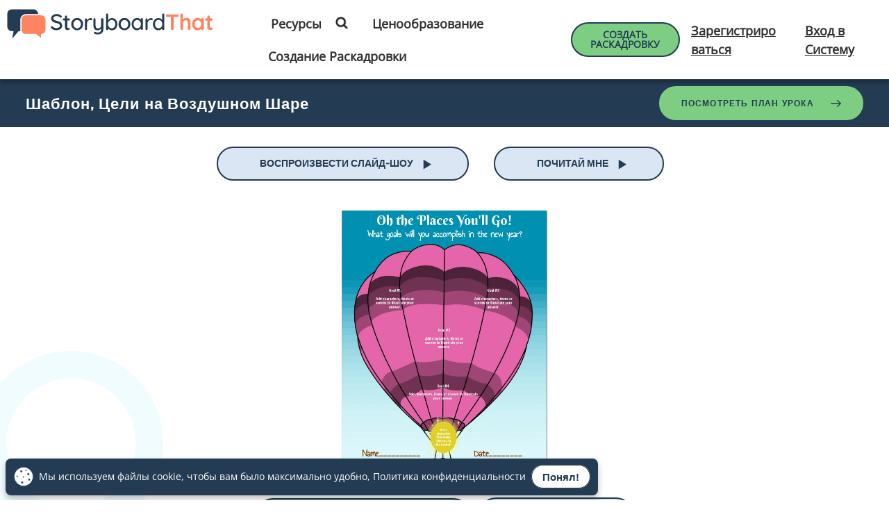

--- FILE ---
content_type: text/javascript; charset=UTF-8
request_url: https://dev.visualwebsiteoptimizer.com/cdn/edrv/va_gq-6ad723a9bd94c6c8fe1019b58d417b9e.br.js
body_size: 85879
content:
/* For license info, refer to: https://dev.visualwebsiteoptimizer.com/cdn/edrv/license.txt */
(function(){"use strict";if(window.VWO=window.VWO||[],window.VWO.coreLibExecuted)return;window.VWO.coreLibExecuted=1,window.VWO.v="7.0",window.VWO.v_e="3e7ec7b8fb",window._VWO_VaGQ_StartTime=performance.now(),window.VWO.modules={vwoUtils:{cookies:{}},utils:{},tags:{},phoenixPlugins:{events:{predefinedEvents:{}}},otherLibDeps:{}};class e{formatErrorObject(e){return"string"==typeof e&&(e={msg:e}),e}setCustomError(e){const t=this;window.VWO._.customError=function(n){n=t.formatErrorObject(n),e(n)}}}const t=e=>{try{window.VWO._.customError(e)}catch(e){}};function n(e,n={sendErrorLog:!1},o){try{return e()}catch(e){return n.sendErrorLog&&setTimeout(()=>{try{t({msg:n.msg||"safelyGetValue failed!",url:n.url||"errorHandler.ts",source:n.source||e})}catch(e){}},100),o}}function o(e,t){try{return e()}catch(e){return void(t&&!t.disabledErrLog&&console.error("Error occurred:",e))}}function i(e,t={sendErrorLog:!0}){return n(()=>e.toLowerCase(),t,"")}const r={CAMPAIGN_FLOW_START:"cFS",TEST_NOT_RUNNING:"tNR",CAMPAIGN_FLOW_END:"cFE",REGISTER_CONVERSION:"vwo_rC",CONVERT_GOAL_FOR_ALL_EXPERIMENTS:"cGFAE",UNHIDE_ALL_VARIATIONS:"uAV",DIMENSION_TAG_PUSHED:"dTP",CONVERT_VISIT_GOAL_FOR_EXPERIMENT:"cVGFE",UNHIDE_SECTION:"uS",EXCLUDE_URL:"eURL",BEFORE_REDIRECT_TO_URL:"bRTR",URL_CHANGED:"uC",HIDE_ELEMENTS:"hE",ELEMENT_LOAD_ERROR:"eLTTE",NOT_REDIRECTING:"vwo_notRedirecting",VISIBILITY_TRIGGERED:"vwo_visibilityTriggered",VARIATION_APPLIED:"vwo_vA",VARIATION_APPLIED_ERROR:"vwo_variationAppliedError",ELEMENT_LOAD_TIMER_STOP:"eLTSt",SEND_NEW_VISITOR_CALL:"sNVC",CONVERT_REVENUE_GOALS_FOR_EXPERIMENT:"cRGFE",CHOOSE_COMBINATION:"cC",START_APPLY_CHANGES:"sAC",END_APPLY_CHANGES:"eAC",CAMPAIGN_COMBI_CREATED:"cCC",ELEMENT_LOADED:"eL",ELEMENT_NOT_LOADED:"eNL",MATCH_WILDCARD:"mW",DELETE_CSS_RULE:"dCSSR",SPLIT_READY_TO_REDIRECT:"sURL",SESSION:"vwo_session",NEW_SESSION:"newSession",UNHIDE_VARIATION:"uV",NEW_SESSION_CREATED:"newSessionCreated",PAUSE:"pause",SPLIT_URL:"sURL",SHOULD_EXECUTE_LIB_ERROR:"shouldExecLib",UPDATE_SETTINGS_CALL:"uSC",EXCLUDE_GOAL_URL:"eGURL",HEATMAP_CLICK:"hCl",POST_URL_CHANGE:"hC",AFTER_SAMPLING_TRIGGER:"sT",CONVERT_ALL_VISIT_GOALS_FOR_EXPERIMENT:"cAVGFE",OPT_OUT:"oO",POST_INIT:"vwo_postInit",PAGE_VIEW:"vwo_pageView",ELEMENT_CHANGES_APPLIED:"elementChangesApplied",REGISTER_HIT:"registerHit",REDIRECT_DECISION:"rD",RETRACK_VISITOR:"retrackVisitor",CAMPAIGN_NOT_ELIGIBLE:"runCampaign.notEligible",UNHIDE_ELEMENT:"unhideElement",TOGGLE_VISIBILITY_LOCK:"runCampaign.toggleVisibilityLock",CAMPAIGN_READY:"runCampaign.campaignReady",MODIFIED_ELEMENT:"runTestCampaign.modifiedEl",ERROR:"error",SSR_COMPLETE:"vwo_mutationObserved",SET_ENV:"setEnvironment",ACTIVATED:"vwo_activated",_ACTIVATED:"vwo__activated",RECORDING_NOT_ELIGIBLE:"rNE",VARIATION_SHOWN:"vwo_variationShown",NEW_SURVEY_FOUND:"nSF",SYNC_VISITOR_PROP:"vwo_syncVisitorProp",TAG_EVALUATED:"vwo_tagEval",HTML_ELEMENT_LOADED:"vwo_elementLoaded",HTML_ELEMENT_HYDRATED:"vwo_elementHydrated",CAMPAIGN_UNLOADED:"vwo_campUnload",CAMPAIGNS_LOADED:"vwo_campaignsLoaded",EXECUTE_FUNNEL_FOR_GOAL_CAMPAIGN:"executeFunnelCampForGoalCampaign",EDITOR_APPLY_CHANGES_COMPLETE:"editorApplyChangesComplete",INIT_VWO_INTERNALS:"initVWOInternals",SET_CAMPAIGN_TO_OBSERVE:"setCampaignToObserve",SEGMENTATION_EVALUATED:"sE",SEGMENTATION_FAILED:"sF",ELEMENTS_SHOWN_WITHOUT_CHANGES:"eSWC",CAMPAIGN_FREQUENCY_EVALUATED:"vwo_campaignFrequencyEvaluated",CUSTOM_CONVERSION:"vwo_conversion",REVENUE_CONVERSION:"vwo_revenue",DOM_SUBMIT:"vwo_dom_submit",DOM_CLICK:"vwo_dom_click",DOM_HOVER:"vwo_dom_hover",DOM_FOCUS:"vwo_dom_focus",DOM_BLUR:"vwo_dom_blur",DOM_CHANGE:"vwo_dom_change",ELEMENT_VIEWED:"vwo_dom_elementViewed",GOAL_CONVERTED:"vwo_goalConverted",GOAL_VISIT:"vwo_goalVisit",EVALUATE_GOAL_PAGE_FOR_PREJS:"vwo_evalPreCampJs",GROUP_WINNER_CHOOSEN:"vwo_groupWinnerChosen",CHECK_SEGMENTATION:"checkSegmentation",TRACK_NEW_SESSION_CREATED:"tnSC",TRACK_SESSION_CREATED:"tSC",PAGE_UNLOAD:"vwo_pageUnload",WIDGET_CLOSE:"vwo_widgetClose",WIDGET_SHOWN:"vwo_widgetShown",SPA_VISIBILITY_SERVICE:"visibilityForSpa",SESSION_INIT_COMPLETE:"vwo_sessionInitComplete",TIB_DONE:"vwo_topInitializeBeginDone",TOGGLE_MUT_OBSERVER:"toggleMutationObserver",DOM_CONTENTLOADED:"vwo_dom_DOMContentLoaded",SPLIT_VARIATION_SHOWN:"splitVariationShown",VWO_EXECUTED:"vE",ACTIVATE_API_TRIGGERED:"aAT",CAMPAIGN_TAG_EXECUTED:"cTE",RUN_REVERT_TAGS:"runrT",VARIATION_SHOWN_SENT:"vwo_variationShownSent",PAGE_EXIT:"pageExitEvent",COOKIE_CONSENT_ACCEPTED:"cCA",COOKIE_CONSENT_ACCEPTED_INSIGHTS:"cCAI",COOKIE_CONSENT_REJECTED_INSIGHTS:"cCRI",COOKIE_CONSENT_REJECTED:"cCR",COOKIE_CONSENT_TIMEOUT:"cCT",COOKIE_CONSENT_CAMPAIGN_BLOCKED:"cCCB",LOAD_SURVEY_LIB:"loadSurveyLib",NATIVE_DOM_CONTENT_LOADED:"vwo_domReady",RECOM_BLOCK_SHOWN:"vwo_recommendation_block_shown",SYNC_EVENTS_COMPLETED:"vwo_syncEventsCallCompleted",SEND_SYNC_CALL:"vwo_sendSyncCall",LOAD_SETTINGS:"vwo_loadSettings",DEBUG_EVENT:"vwo_debugLogs",NEW_SESSION_TRACKED:"vwo_newSnTracked",GOAL_CONVERSION_FAILED:"vwo_goalConversionFailed",MUTS_RECORDED:"vwo_mutsRecorded",ELEMENT_FOUND:"vwo_dom_elementFound",PRIMARY_VISITOR_ATTRIBUTE_SET:"vwo_primaryVisitorAttributeSet",PAGE_MATCHED:"vwo_pageMatched",VARIATION_PAGE:"vwo_variationPage",PAGE_MATCH_FAILED:"vwo_pageMatchFailed"};var s,a,d,c,l,u,w;window.VWO._=window.VWO._||{},Object.defineProperty(window.VWO._,"phoenixMT",{value:{bus:{},idMapping:{},counter:0,eventHistory:{},on:function(e,t,n){this.bus[e]=this.bus[e]||[],n&&n.syncToDataLayer&&(t.syncToDataLayer=!!n.syncToDataLayer);const o=this.bus[e].push(t);return this.idMapping[this.counter]=[e,o-1],this.counter++},once:function(e,t){this.bus[e]&&1==this.bus[e].length?this.bus[e][0]=t:this.on(e,t)},getAllEvents:function(){return Object.keys(this.bus)},trigger:function(e,t={}){var n;let o=[];if(!this.bus[e])return this.eventHistory[e]=this.eventHistory[e]||[],this.eventHistory[e].push(t);const i=["vwo_campaignsLoaded","vwo_insightsFunnel","vwo_phoenixInitialized",r.PAGE_MATCHED];((null===(n=window._vwoCc)||void 0===n?void 0:n.delayCustomGoal)||i.indexOf(e)>-1)&&(this.eventHistory[e]=this.eventHistory[e]||[],this.eventHistory[e].push(t));for(let n=(this.bus[e]||[]).length-1;n>=0;n--)if(this.bus[e][n])try{const i=this.bus[e][n];i.syncToDataLayer?o.push(i):i.call(this,t)}catch(e){}const s=o.length;if(s){for(let e=s-1;e>=0;e--)o[e].call(this,t);this.mergeEventPayloadAndDispatchCall(t)}},getEventHistory:function(e){return this.eventHistory[e]},clearEventHistory:function(e){delete this.eventHistory[e]},mergeEventPayloadAndDispatchCall(e){var t,o,i,r,s;const a=(null===(t=e._vwo)||void 0===t?void 0:t.syncEventData)||{},d=(null===(o=e._vwo)||void 0===o?void 0:o.eventDataConfig)||{},c=(null===(s=null===(r=null===(i=window.VWO)||void 0===i?void 0:i.nls)||void 0===r?void 0:r.getEventsProps)||void 0===s?void 0:s.call(r,e))||{},l=n(()=>window.VWO._.libUtils.getUUID({type:window.VWO._.CampaignEnum.ANALYSIS_CAMPAIGN}))||window.VWO._.cookies.get("_vwo_uuid");let u={};if(Object.keys(c).length&&Object.keys(d).length&&!d.multipleDomainCallSent){const e=Object.keys(d);for(let t=e.length-1;t>=0;--t){const n=e[t];l===n?(u[n]=Object.assign(Object.assign({},d[n]),c),u[n].addVwoPageMeta=!0):(u[n]=d[n],u[l]=c,u[l].addVwoPageMeta=!0,d.multipleDomainCallSent=!0)}}else u=Object.keys(c).length?{[l]:Object.assign(Object.assign({},c),{addVwoPageMeta:!0})}:d||{};a._vwo=a._vwo||{},a._vwo.eventDataConfig=u,Object.keys(a).length&&this.trigger("syncDataToDataLayer",{event:e,eventName:e.vwoEventName,syncEventData:a})},triggerForBothSides:function(e,t={}){this.trigger(e,t),n(()=>window.VWO.phoenix('trigger("${{1}}", "${{2}}")',null,{captureGroups:[e,t]}))},off:function(e){if(this.idMapping[e]){const[t,n]=this.idMapping[e];t&&(this.bus[t][n]=null,delete this.idMapping[e])}},clearEvent:function(e){if(this.bus[e]&&0!==this.bus[e].length){for(let t=0;t<this.counter;t++)this.idMapping[t]&&this.idMapping[t][0]===e&&(this.idMapping[t]=[]);delete this.bus[e]}}},enumerable:!1,writable:!1}),window.VWO._.native={},window.VWO._.native.JSON=window.JSON,function(e){e.DOM="vwo_dom"}(s||(s={})),function(e){e.WILD_CARD="*",e.TRIGGER="trigger",e.POST_INIT="post-init",e.TIMER="vwo_timer",e.TRIGGER_UPDATES="vwo_triggerUpdates"}(a||(a={})),function(e){e.URL_CHANGE="vwo_urlChange",e.LEAVE_INTENT="vwo_leaveIntent",e.CLICK_EVENT="vwo_dom_click",e.HOVER_EVENT="vwo_dom_hover",e.BLUR_EVENT="vwo_dom_blur",e.FOCUS_EVENT="vwo_dom_focus",e.CHANGE_EVENT="vwo_dom_change",e.ELEMENT_VIEWED_EVENT="vwo_dom_elementViewed",e.SUBMIT_EVENT="vwo_dom_submit",e.PAGE_LOAD_EVENT="vwo_page_load",e.CAMPAIGN_FREQUENCY_EVALUATED="vwo_campaignFrequencyEvaluated"}(d||(d={})),function(e){e.PAGE_VIEW="vwo_pageView",e.PAGE_UNLOAD_EVENT="vwo_pageUnload"}(c||(c={})),function(e){e.EXIT_CONDITIONS="__exitConditions"}(l||(l={})),function(e){e.DOM_CONTENT_LOADED="DOMContentLoaded",e.SCROLL="scroll",e.CLICK="click",e.SUBMIT="submit"}(u||(u={})),function(e){e[e.DEBUG=0]="DEBUG",e[e.INFO=1]="INFO",e[e.WARN=2]="WARN",e[e.ERROR=3]="ERROR"}(w||(w={}));class _{constructor(e){this.setLevel(e)}setLevel(e="warn"){this.logLevel=w[e.toUpperCase()]}info(e,t={}){this.customLog(w.INFO,e,t)}debug(e,t={}){this.customLog(w.DEBUG,e,t)}warn(e,t={}){var n,o;this.customLog(w.WARN,e,t,null===(o=null===(n=window.VWO)||void 0===n?void 0:n._)||void 0===o?void 0:o.customError)}error(e,t={}){var n,o;this.customLog(w.ERROR,e,t,null===(o=null===(n=window.VWO)||void 0===n?void 0:n._)||void 0===o?void 0:o.customError)}customLog(e,t,n,o=null){var i,r,s;if(e>=this.logLevel){const a=this.formatMessage(e,t,n);null===(s=null===(r=null===(i=window.VWOEvents)||void 0===i?void 0:i.store)||void 0===r?void 0:r.actions)||void 0===s||s.addLogsForDebugging(a),o?o(a):this.consoleLog(e,[a])}}consoleLog(e,t){switch(e){case w.INFO:console.info(...t);break;case w.WARN:console.warn(...t);break;case w.ERROR:console.error(...t);break;default:console.log(...t)}}formatMessage(e,t,n){var o,i;const r=Object.keys(n).reduce((e,t)=>e.replace(new RegExp(`{{${t}}}`,"g"),n[t]),t),a=`${s.DOM}_`;let d=n;const c=(null===(o=n.data)||void 0===o?void 0:o.vwoEventName)||n.vwoEventName;c!==a+u.CLICK&&c!==a+u.SUBMIT||(d=n.data?null===(i=n.data)||void 0===i?void 0:i.props:d.props,d=d||{name:c});let l=JSON.stringify;try{l=window.VWO._.native.JSON.stringify||JSON.stringify}catch(e){}return`VWO: [${w[e].toUpperCase()}] [${(new Date).toUTCString()}] ${r} ${l(d)}`}}var g=new _("warn");const h={isVisBucketedForTrack:()=>n(()=>window.VWO._.insights.isVisBucketedForTrack()),includeFunnel:e=>n(()=>window.VWO._.insights.includeFunnel(e)),excludeFunnel:e=>n(()=>window.VWO._.insights.excludeFunnel(e)),isFunnelIncluded:e=>n(()=>window.VWO._.insights.isFunnelIncluded(e)),isFunnelExcluded:e=>n(()=>window.VWO._.insights.isFunnelExcluded(e)),activateFunnels:()=>n(()=>window.VWO._.insights.activateFunnels()),markFunnelValue:(e,t,o,i)=>n(()=>window.VWO._.insights.markFunnelValue(e,t,o,i)),includeInsightsMetric:e=>n(()=>window.VWO._.insights.includeInsightsMetric(e)),isMetircTriggered:e=>n(()=>window.VWO._.insights.isMetircTriggered(e))},p=()=>window.VWO._.CampaignEnum||{},v=()=>window.VWO._.insightsCampaignUtils||{},f=()=>window.VWO._.insightsLibUtils||{};function E(e,t,n,o){return new(n||(n=Promise))(function(i,r){function s(e){try{d(o.next(e))}catch(e){r(e)}}function a(e){try{d(o.throw(e))}catch(e){r(e)}}function d(e){var t;e.done?i(e.value):(t=e.value,t instanceof n?t:new n(function(e){e(t)})).then(s,a)}d((o=o.apply(e,t||[])).next())})}window.VWO._=window.VWO._||{},window.VWO._.insightsUtils=window.VWO._.insightsUtils||h;var O="function"==typeof SuppressedError?SuppressedError:function(e,t,n){var o=new Error(n);return o.name="SuppressedError",o.error=e,o.suppressed=t,o};const{toString:m}=Object.prototype;function S(e){return"[object Object]"===m.call(e)}function T(e){return"[object Array]"===m.call(e)}function C(e){return"[object Null]"===m.call(e)}function I(e){return"[object Undefined]"===m.call(e)}function y(e){return!I(e)&&!C(e)}function A(e){return!Number.isNaN(e)&&"[object Number]"===m.call(e)}function N(e){return"[object String]"===m.call(e)}class V{mergeNestedObjects(...e){return e.reduce((e,t)=>this.recursivelyMerge(e,t))}mergeNestedObjectsV2(e={mergeArrays:!1},...t){return t.reduce((t,n)=>this.recursivelyMerge(t,n,{},e))}createNestedObjects(e,t){let n=e;return t&&t.split(".").forEach(e=>{Object.prototype.hasOwnProperty.call(n,e)||(n[e]={}),n=n[e]}),n}clearNestedObject(e,t){let n=e;const o=t.split("."),i=o[o.length-1];for(let e=0;e<o.length-1;e++)n=n[o[e]];S(n[i])?n[i]={}:delete n[i]}recursivelyMerge(e,t,n={},o={mergeArrays:!1}){if(S(e)&&S(t)){const i={};Object.keys(e).concat(Object.keys(t)).forEach(e=>{i[e]=1});const r=Object.getOwnPropertyDescriptors(e),s=Object.getOwnPropertyDescriptors(t);return Object.keys(i).forEach(i=>{s[i]?Object.defineProperty(n,i,s[i]):Object.defineProperty(n,i,r[i]),this.recursivelyMerge(e[i],t[i],n[i],o)}),n}return o.mergeArrays&&T(e)&&T(t)?(T(n)||(n=[]),n.splice(0,n.length,...e.concat(t)),n):t||e}}var b=new V;function R(e){var t=[];for(var n in e)e.hasOwnProperty(n)&&t.push(n);return t}class L{static parseUrl(e){var t;try{e=decodeURIComponent(e)}catch(e){console.warn("Not a valid URL.")}const n=/^((((\w+)(:\/\/))?((\w+):(\w+)@)?(www\.)?)([^?#\/:\s]*)?:?([0-9][^?#\/\s]*)?)\/?([^?#\s]*)\??([^#]*)#?(.*)$/.exec(e.trim());if(!n)throw new Error("Not a valid URL.");let o;if(null===(t=window._vwoCc)||void 0===t?void 0:t.iQPE){o={};new URLSearchParams(window.location.search).forEach((e,t)=>{t&&(o[t]=e)})}else o=n[13]?n[13].split("&").reduce((e,t)=>{const[n,o=""]=t.split("=");return e[n]=o,e},{}):{};return n&&{url:n[0],origin:n[1].replace(n[6],""),protocol:n[4]||"",hasWWW:Boolean(n[9]),username:n[7]||"",password:n[8]||"",host:(n[9]||"")+n[10],domain:n[10],port:n[11]||"",path:n[12],query:n[13]||"",queryParams:o,fragment:n[14]||"",urlWithoutProtocol:n[0].replace(n[3],""),urlWithoutProtocolAndWww:n[0].replace(n[2],"")}}}var D={LOGGER_LEVEL:"error"};const W=L.parseUrl(window.location.href).queryParams.vwoLogLevel;var P=new _(W||D.LOGGER_LEVEL);class x{constructor(){this.plugins={}}register(e){P.debug(`Registering plugin '${e.pluginName}' in Plugins factory`),this.plugins[e.pluginName]=e}unregister(e){let t;t=N(e)?e:e.pluginName,P.debug(`Unregistering plugin '${t}' in Plugins factory`),this.plugins[t].removeAll(),delete this.plugins[t]}unregisterAll(){P.debug("Unregistering all plugins in Plugins factory"),Object.keys(this.plugins).forEach(e=>{this.plugins[e].removeAll(),delete this.plugins[e]})}clearData(){P.debug("Clearing the data of all the plugins"),Object.keys(this.plugins).forEach(e=>{this.plugins[e].clearData()})}}var U=new x,M;class k{clearData(){}}!function(e){e.EVENT="event",e.EVENT_PROPS="eventProps",e.STORAGE="storage",e.FORMULA="formula",e.OPERATOR="operator",e.TAG="tag",e.CONDITION_LEVEL_OPERATOR="clOperator"}(M||(M={}));const G=(e,t)=>{try{return e()}catch(e){return t}};class F{toAbsURL(e){return e?new URL(e,document.baseURI).href:e}isHashPresent(e){return-1!==e.indexOf("#")}isQueryParamPresent(e,t){var n=e.indexOf("#"),o=e.indexOf("?"),i=t?-1:e.indexOf("=");return-1===n?-1!==o||-1!==i:-1!==o&&n>o||-1!==i&&n>i}otherSide(...e){return e[0]="VWO.modules.vwoUtils.urlUtils."+e[0],window.fetcher.getValue(...e)}}const $={};function B(e,t,n,o){return e+"||"+t+"||"+(n?"1":"0")+"||"+(o?"1":"0")}var j=function(e){return e.replace(/^(https?:\/\/)(?:w{3}\.)?(.*?)(?:\/(?:home|default|index)\..{3,4}|\/$)?(?:\/)?([\?#].*)?$/i,"$1$2$3").replace(/[?&]_vis_preview_data=[^&#]*/gi,"")},H=function(e){return e.replace(/^(https?:\/\/)(?:w{3}\.)?(.*?)(?:(?:home|default|index)\..{3,4})?([\?#].*)?$/i,"$1$2$3")},K=function(e){return H(e).replace(/\/\?/gi,"?")},J=window._vis_opt_url,q;class X{constructor(){q=this}regexEscape(e){return e.replace(/[\-\[\]{}()*+?.,\/\\^$|#\s]/g,"\\$&")}cleanURL(e,t){return J&&!t?J:e.replace(/^(.*[^\*])(\/(home|default|index)\..{3,4})((\?|#).*)*$/i,"$1$4")}removeWWW(e,t){return e=e.replace(/^(https?:\/\/)(www\.)?(.*)$/i,"$1$3"),t&&(e=e.replace(/(^\*?|\/\/)www\./i,"$1")),e}stripSlashes(e,t,n){if(e=e.replace(/\/$/,""),t){var o=e.indexOf("/?");e.indexOf("?")-1===o&&(e=e.replace(/\/\?([^\?]*)(.*)/,"?$1$2"))}if(n){var i=e.indexOf("/#");e.indexOf("#")-1===i&&(e=e.replace(/\/#([^#]*)(.*)/,"#$1$2"))}return e}cleanPattern(e){let t="";return{regex:e.replace(/\(\?([a-zA-Z])\)/g,(...e)=>(e[1]&&(t+=e[1]),"")),flags:t}}matchRegex(e,t,n,o,i=!1){let r=e=>null;if(i){const i=B(e,t,n,o);if(Object.prototype.hasOwnProperty.call($,i))return $[i];r=e=>{$[i]=e}}const s=(()=>{if("string"!=typeof e||"string"!=typeof t)return!1;let i="ig";if(o){const{regex:n,flags:o}=q.cleanPattern(t);i=o||"g";try{return new RegExp(n,i).exec(e)||q.matchRelativeUrl(e,n,i)}catch(e){const o="Failed to create regex for the pattern: "+t+", the cleaned regex derived from the pattern is: "+n+" and regexFlag is: "+i;return g.error(o),!1}}var r=function(n){return new RegExp(t,i).exec(e)||new RegExp(t,i).exec(n(e))||q.matchRelativeUrl(e,t,i,n)};let s=j,a=!1;390187==window._vwo_acc_id&&(a=!0),a&&(s=K);var d=r(s);return d&&!a?(s=H,n&&r(s)||d):d})();return r(s),s}matchRelativeUrl(e,t,n,o){if(0===e.indexOf("http"))return!1;const i=(new F).toAbsURL(e);var r=new RegExp(t,n).exec(i);return o&&!r&&(r=new RegExp(t,n).exec(o(i))),!!r}matchWildcard(e,t,n){if("string"!=typeof e||"string"!=typeof t)return!1;const o=new F;var i=o.isQueryParamPresent(t),r=o.isHashPresent(t),s=o.isQueryParamPresent(e),a=o.isHashPresent(e);i||(s&&a?e=e.replace(/^(.*?)(\?[^#]*)(#?.*)$/,"$1$3"):s&&!a&&(e=e.replace(/^(.*)(\?.*)$/,"$1"))),r||a&&(e=e.replace(/^(.*?)(#.*)$/,"$1")),"/"!==e&&(e=q.stripSlashes(e,s,a)),"/"!==t&&(t=q.stripSlashes(t,i,r));var d,c,l=new RegExp("^"+q.regexEscape(t).replace(/\\\*/g,"(.*)")+"$","gi");return l.test(e)?(l=new RegExp("^"+q.regexEscape(t).replace(/\\\*/g,"(.*)")+"$","gi"),!n||l.exec(e)):(e=q.removeWWW(e),t=q.removeWWW(t,!0),(l=new RegExp("^"+q.regexEscape(t).replace(/\\\*/g,"(.*)")+"$","gi")).test(e)?(l=new RegExp("^"+q.regexEscape(t).replace(/\\\*/g,"(.*)")+"$","gi"),!n||l.exec(e)):(d=q.cleanURL(t,!0),-1===t.indexOf("*")&&((c=q.removeWWW(o.toAbsURL(e)).replace(/\/$/,"").replace(/\/\?/,"?"))===t||c===d)||(e=q.cleanURL(e),t=d,!!(l=new RegExp("^"+q.regexEscape(t).replace(/\\\*/g,"(.*)")+"$","gi")).test(e)&&(l=new RegExp("^"+q.regexEscape(t).replace(/\\\*/g,"(.*)")+"$","gi"),!n||l.exec(e)))))}matchPlainURLs(e,t){try{const n=new URL(e),o=new URL(t);return n.href===o.href}catch(e){return!1}}}const Y=new X;window.VWO.modules.vwoUtils.url=Y,window.VWO._.matchRegex=Y.matchRegex;const z=e=>{window._vis_debug&&window.VWO._.phoenixMT.triggerForBothSides(r.PAGE_MATCH_FAILED,{id:e.campId})},Q={isRdPg:e=>n(()=>{const t=window.VWO._.cookies.get("_vis_opt_exp_"+e.campId+"_combi_choose");if(!t)return z(e),!1;const o=t.split(":");if(o.length<3)return z(e),!1;const i=decodeURIComponent(o[1]),s=o[2],a=n(()=>!!Y.matchPlainURLs(window.location.href,i));return a?window.mainThread?(window.VWO._.phoenixMT.triggerForBothSides(r.VARIATION_PAGE,{id:e.campId}),window.VWO._.phoenixMT.triggerForBothSides(r.PAGE_MATCHED,{id:s})):window.fetcher.getValue('VWO._.phoenixMT.triggerForBothSides("${{1}}", "${{2}}")',null,{captureGroups:[r.VARIATION_PAGE,{id:e.campId}]}):z(e),a},void 0,!1),convertRegexToUrlPattern:e=>e.replace(/^\^/,"").replace(/\$$/,"").replace(/\\\\/g,"").replace(/\\\?/g,"?").replace(/\\#/g,"#").replace(/\(.*?\)/g,"*"),genRdLk(e,t){return n(()=>{const{campId:o,rM:i,exlQp:r=0,exlFrag:s=0}=t,a=window.VWO.modules.vwoUtils.urlUtils,d=window.location.search,c=window.location.hash,{matchedGrps:l,urlRegex:u}=n(()=>{var e;return window.VWO.pageGroup.getPageMatchData(null===(e=window._vwo_exp[o].pg_config)||void 0===e?void 0:e[0])})||{matchedGrps:[],urlRegex:""};let w;if(4===i)w=e.replace(/\$(\d+)/g,e=>{const t=parseInt(e.replace("$",""),10);return l[t-1]||""});else if(l&&1!==l.length){w="";const t=e.split("*");for(let e=1;e<t.length;e++){if(u&&l[e]&&(a.isQueryParamPresent(l[e])||a.isHashPresent(l[e]))){const t=this.convertRegexToUrlPattern(u);a.isQueryParamPresent(t)||a.isHashPresent(t)?a.isHashPresent(t)&&!a.isQueryParamPresent(t)?l[e]=l[e].replace(/^(.*?)(?:\?[^#]*)(#?.*)$/,"$1$2"):!a.isHashPresent(t)&&a.isQueryParamPresent(t)&&(l[e]=l[e].replace(/#.*/,"")):l[e]=l[e].replace(/[\?#].*/,"")}w+=t[e-1]+(l[e]||"")}w+=t[t.length-1]}else w=e;if(w=w.replace(/\*/g,""),d&&0===r)try{if(a.isQueryParamPresent(w,!0)){const e=a.getUrlVars(d),t=a.getUrlVars(w);for(const n in e)void 0===t[n]&&(w+="&"+n+"="+e[n])}else a.isHashPresent(w)?w=w.replace(/(.*?)#(.*)/,"$1"+d+"#$2"):w+=d}catch(e){}if(c&&-1===w.indexOf("#")&&0===s)try{w+=c}catch(e){}return{url:w,storedValue:w}})},hasAnyRM:(e,t)=>n(()=>t.split(",").some(t=>{const n=e.sections[1].variations[t];return n&&n.some(e=>!!e.rM)}),void 0,!1)},Z=()=>window.VWO,ee=()=>Z()._,te=()=>ee().allSettings,ne=()=>te().dataStore,oe=()=>n(()=>ne().plugins,{sendErrorLog:!1},{}),ie=()=>n(()=>ne().campaigns,{sendErrorLog:!0},{}),re=()=>n(()=>te().triggers,{sendErrorLog:!0},{}),se=()=>n(()=>oe().DACDNCONFIG,{sendErrorLog:!1},{}),ae=()=>n(()=>oe().GEO,{sendErrorLog:!1},{}),de=()=>n(()=>oe().UA,{sendErrorLog:!1},{}),ce=()=>n(()=>Z().nls,{sendErrorLog:!1},{}),le=()=>!!n(()=>oe().cDD,{sendErrorLog:!1},!1),ue=n(()=>oe().UA.br,void 0,""),we=n(()=>oe().UA.de,void 0,""),_e="safari"===ue.toLowerCase()||["ipad","iphone"].includes(we.toLowerCase()),ge=new Map,he={},pe=new Set;let ve=!1,fe=0;function Ee(){Array.from(ge.keys()).forEach(e=>Oe(e))}function Oe(e){const t=ge.get(e);t&&(t.timeoutId&&clearTimeout(t.timeoutId),t.intervalId&&clearInterval(t.intervalId),t.exitIntervalId&&clearInterval(t.exitIntervalId),t.eventId&&window.VWO._.phoenixMT.off(t.eventId),ge.delete(e),Ce(e,t))}function me(){if(ve)return;ve=!0;const e=window.VWO._.phoenixMT.on("vwo_urlChangeMt",()=>{Ee(),ve=!1,window.VWO._.phoenixMT.off(e)})}function Se(e){if(pe.has(e))return;pe.add(e);const t=G(()=>ie()[e].pg_config);window.VWO._.phoenixMT.on(r.PAGE_MATCHED,n=>{G(()=>t.some(e=>e===n.id))&&ye(e)})}function Te(e,t,n){n.campId&&(t.campaignId=n.campId,he[n.campId]||(he[n.campId]={},Se(n.campId)),he[n.campId][e]=1)}function Ce(e,t){var n;if(!t.campaignId||!he[t.campaignId])return;const o=t.campaignId,i=null===(n=window._vwo_exp)||void 0===n?void 0:n[o];delete he[o][e],0===Object.keys(he[o]).length&&(Ie(i),delete he[o],pe.delete(o))}function Ie(e){G(()=>{var t;const n={ruleName:"*",campaignData:e,variation:null},o=null==e?void 0:e.id;o&&(null===(t=window._vwo_exp)||void 0===t?void 0:t[o])&&(window._vwo_exp[o].pageMatchedFailed=!0),window.VWO._.phoenixMT.trigger(r.UNHIDE_ELEMENT,n)})}function ye(e){const t=he[e];if(!t)return;Object.keys(t).map(e=>Number(e)).forEach(e=>{Oe(e)}),delete he[e],pe.delete(e)}function Ae(e,t,n){return G(()=>U.plugins[M.OPERATOR].get(t)(e,n))}function Ne(e,t,n){return G(()=>Ae(e.call(null,be),t,n),!1)}function Ve(e,t,n,o){var i;let{listen:s,exit:a,interval:d=50,campId:c,success:l,timeout:u}=o;if(a=a||u,!s){return Ie(null===(i=window._vwo_exp)||void 0===i?void 0:i[c]),!1}const w=fe++,_={},g=()=>{Ne(e,t,n)&&(G(()=>l(be)),Oe(w))};if("timer"===s?_.intervalId=window.setInterval(g,d):_.eventId=window.VWO._.phoenixMT.on(s,g),ge.set(w,_),Te(w,_,o),a)if("number"==typeof a)_.timeoutId=window.setTimeout(()=>{Oe(w)},a);else if(a===r.NATIVE_DOM_CONTENT_LOADED)window.addEventListener("load",()=>{Oe(w)}),"complete"===document.readyState&&Oe(w);else if(a.startsWith("tags.")){const e=a.split(".")[1],t=Oe.bind(null,w);G(()=>te().tags[e].fn(t,window.vwo_$))}}const be=Object.assign({elExists:function(e){return G(()=>{const t=window.vwo_$(e);return!!(t&&t.length>0)&&(window.VWO._.phoenixMT.triggerForBothSides(r.ELEMENT_FOUND,{target:e}),!0)})},evAC:function(e,t,n,o){me();const i=Ne(e,t,n);return i||!o?(i&&(null==o?void 0:o.success)&&G(()=>o.success(be)),o&&void 0!==o.id&&"page"===o.type&&window.VWO._.phoenixMT.triggerForBothSides(r.PAGE_MATCHED,{id:o.id}),i):(Ve(e,t,n,o),!1)},event:function(e,t={}){G(()=>{window.VWO._.phoenixMT.triggerForBothSides(e,t)})},callTag:function(e,t){return G(()=>(0,window.VWO._.allSettings.tags[e].fn)(be,t))},isPageMatched:function(e){return G(()=>{const{pgGrpIds:t=[]}=e,n=ne().plugins.DACDNCONFIG.url;for(const e of t){const t=window.VWO.pageGroup.validatePage(e,null,n,{cacheOnly:!0});if(t&&t.didMatch)return!0}return!1},!1)},isEventFired:function(e,t){return G(()=>{const n=window.VWO._.phoenixMT.getEventHistory(e);if(!n||!Array.isArray(n))return!1;if(t.pgGrpIds&&Array.isArray(t.pgGrpIds)){const e=new Set(t.pgGrpIds);for(const t of n)if(t.id&&e.has(t.id)&&(e.delete(t.id),0===e.size))return!0;return!1}return n.some(e=>Object.keys(t).every(n=>e[n]===t[n]))},!1)},scheduleUnhide:function(e){if(e&&e.unhideTrigger&&Array.isArray(e.unhideTrigger))for(const t of e.unhideTrigger)window.VWO.phoenix('on("${{1}}", "${{2}}")',null,{captureGroups:[`trigger.${t}`,()=>{G(()=>{const t={ruleName:"",campaignData:e.campaignData,variation:e.variationId};e.cpath?t.rulesArr=[e.xpath,e.cpath]:t.ruleName=e.xpath,window.VWO._.phoenixMT.trigger(r.UNHIDE_ELEMENT,t)})}]})}},Q),Re=function(e){const t=e.toString();let n,o;((n=t.match(/^(?:async\s+)?([A-Za-z0-9_$]*)\s*=>/))||(n=t.match(/^(?:async\s+)?\((.*)\)\s*=>/))||(n=t.match(/^(?:async\s+)?function(?:\s+[A-Za-z_$]*)?\s*\((.*)\)\s*{/)))&&(o=n[1]);const i={};let r=!1,s=!1;return o.split(",").forEach((e,t)=>{"vwo_$"===e.trim()&&(i[t]=window.vwo_$,r=!0),"vU"===e.trim()&&(i[t]=be,r=!0,s=!0)}),r?function(...t){return Object.keys(i).forEach(e=>{(+e<t.length||s&&+e===t.length)&&(t[e]=i[e])}),e(...t)}:e};let Le;function De(e){if(!e)return e;try{e=window.decodeURIComponent(e)}catch(e){}return e}const We=function(){if(void 0!==Le)return Le;const e=[],t=window.VWO._.allSettings.dataStore.campaigns;let n,o;for(let n in t)e.push(n);return Le=!!(n=(window.location.search+window.location.hash).match(/.*_vis_test_id=(.*?)&.*_vis_opt_preview_combination=(.*?)(?:&|#|$)/))&&(!(!e.includes(n[1])||!t[n[1]]||void 0===t[n[1]].combs[o=De(n[2])])&&o),Le},Pe=()=>!!window._vis_debug,xe={SET_COOKIE:"sC",GET_COOKIE:"gC",ERASE_COOKIE:"eC",SET_THIRD_PARTY_COOKIE:"sTPC",SET_THIRD_PARTY_COOKIE_ERROR:"sTPCE"};window._vwo_evq=window._vwo_evq||[];var Ue="jI",Me=window._vwo_evq;const ke=window._vwo_ev=window._vwo_ev||function(...e){if(!e[0])throw new Error("Invalid Event:"+e[0]);e[0]!==Ue?Me.push([].slice.call(arguments)):Me.unshift([Ue])};window.VWO._.triggerEvent=window._vwo_ev;class Ge{}var Fe={};function $e(e,t){const n=document.createEvent("Event");e="vwo."+e,n.initEvent&&(n.initEvent(e,!1,!1),n.data=t,document.dispatchEvent&&document.dispatchEvent(n))}function Be(e,t){Fe.queue=Fe.queue||[];const n=window.VWO._.ac&&window.VWO._.ac.rdbg;if("meta"==e&&!n)return;if(!document.createEvent)return;const o=window.VWO;if(!o.nls||!o.nls.Recording)return void Fe.queue.push({eventName:e,data:t});Fe.queue.push({eventName:e,data:t});const i=Fe.queue.splice(0);for(var r of i)$e(r.eventName,r.data)}const je=(e=e=>null)=>{window.VWO._.vAEH=e};var He;window.VWO.modules.vwoUtils.utils={customEvent:Be},function(e){e[e.Object=0]="Object",e[e.Property=1]="Property",e[e.Document=2]="Document",e[e.Variable=3]="Variable",e[e.OverWrite=4]="OverWrite",e[e.Delete=5]="Delete"}(He||(He={}));let Ke="",Je=()=>"",qe=e=>e,Xe=e=>e;var Ye;window.VWO._.namespaceKeyWithAccId=qe;const ze=null===(Ye=window._vwoCc)||void 0===Ye?void 0:Ye.cookiePrefix,Qe=e=>ze?e.startsWith(ze)?e:`${ze}${e}`:e,Ze=e=>{if(!ze)return e;const t=e.replace(/^(\^)/,"").replace(/(\$)$/,"");return`^${ze.replace(/([.*+?^${}()|[\]\\])/g,"\\$1")}${t}$`};class et{constructor(){this.hascPBEexp=!1,this.cPBEexpTypes=new Set,this.cPBInit=!1,this.handleEmptyValue=e=>""===e?"~":e,this.revertEmptyValue=e=>"~"===e?"":e,this.encodeData=e=>{const t=Object.entries(e);let n="";for(let e=0;e<t.length;e++){const[o,i]=t[e],{sId:r,mId:s,p:a,variation:d}=i,c=`p.rU:${encodeURIComponent(this.handleEmptyValue(a.rU))},p.t:${encodeURIComponent(this.handleEmptyValue(a.t))},p.u:${encodeURIComponent(this.handleEmptyValue(a.u))}`;n+=`${o}:${this.handleEmptyValue(r)},${this.handleEmptyValue(s)},${c},${this.handleEmptyValue(d)}|`}return n.slice(0,-1)},this.decodeData=e=>{if("~"===e)return;const t={},n=e.split("|");for(let e=0;e<n.length;e++){const[o,...i]=n[e].split(":"),[r,s,...a]=i.join(":").split(","),d=this.revertEmptyValue(a.pop()||""),c={};for(let e=0;e<a.length;e++){const t=a[e],[n,...o]=t.split(":");if(n.startsWith("p.")){c[n.slice(2)]=this.revertEmptyValue(decodeURIComponent(o.join(":")))}}t[o]={sId:this.revertEmptyValue(r),mId:this.revertEmptyValue(s),p:c,variation:d}}return t},this.consentMode=window.VWO.consentMode||!1,this.goalCookieStore={},this.ccN=Qe("_vwo_consent")}initializecPBEexpConfig(){this.cPBInit=!0;const e=n(()=>window.VWO.consentMode.cConfig);e&&"P"===e.cPB&&e.cPBEexp&&0!==e.cPBEexp.length?(this.hascPBEexp=!0,this.cPBEexpTypes=new Set(e.cPBEexp)):this.hascPBEexp=!1}campBlockedActions(e){window.mainThread||(n(()=>{window.VWO.phoenix.trigger(r.COOKIE_CONSENT_CAMPAIGN_BLOCKED,{oldArgs:[e.id]}),"SPLIT_URL"===e.type&&window.VWO.phoenix.trigger(r.NOT_REDIRECTING)}),e.iB=!0)}isCampBlocked(e){const t=window.VWO.consentMode;if(!t)return!1;if(e.iB)return!0;if(!t.hT)return!1;if(this.cPBInit||this.initializecPBEexpConfig(),!this.hascPBEexp)return!1;const o=n(()=>"TARGETING"===e.iType.type)?"TARGETING":e.orgType||e.type;return!!this.cPBEexpTypes.has(o)&&(this.campBlockedActions(e),!0)}processQueue(){var e;const t=window.VWO.consentMode.deferredQueue||[];for(;t.length>0;){const n=t.shift();null===(e=n.payload)||void 0===e||e.call(n)}}extractSavedCalls(){const e=this.getSyncDataFromConsentCookie();if(e)return this.decodeData(e)}overrideCookies(e){const t=e._create;e._create=(...n)=>{if(!this.consentMode.dT)return this.consentMode.hT&&n[0].includes("_goal")?(this.setGoalCookie(n[0],n[1]),void this.consentMode.deferredQueue.push({method:"fn",payload:()=>t.apply(e,n)})):t.apply(e,n)};const n=e.createThirdParty;e.createThirdParty=function(...t){const o=window.VWO.consentMode;if(!o.dT){if(o.hT){const[i,r,s,a]=t;if(window.VWO.modules.utils.consentModeUtils.triggerEvent(xe.SET_COOKIE,i,r,s,a,!0),"_vwo"!==i&&this._create(i,r,s,a),"_combi_choose"===i.slice(-13))return;return void o.deferredQueue.push({method:"fn",payload:()=>n.apply(e,t)})}return n.apply(e,t)}};const o=e.get;e.get=(...t)=>{if(!this.consentMode.dT||"_vis_opt_test_cookie"!==t[0]){if(this.consentMode.hT){const e=this.getGoalCookie(t[0]);if(e)return e}return o.apply(e,t)}};const i=e.waitForThirdPartySync;e.waitForThirdPartySync=function(t){return window.VWO.consentMode.hT?t():i.apply(e,t)}}initConsentMode(){const e=this.consentMode||{};if(e.goalLogs=[],window.VWO.consentMode.deferredQueue=window.VWO.consentMode.deferredQueue||[],e.timeOut&&(this.consentMode.wFC=!1,this.setTimeOutFlags(e),this.triggerEvent(r.COOKIE_CONSENT_TIMEOUT)),e.hT&&this.setupConsentAcceptedListener(e),"B"!==e.cConfig.cPB||e.timeOut||this.setupConsentTimeoutListener(e),"P"===e.cConfig.cPB&&this.handlePartiallyBlocked(e),e.preview)return this.handlePreviewMode(e);this.handleConsentRejected(),this.setupInsightsConsentActionListener()}setupInsightsConsentActionListener(){window.VWO._.phoenixMT.on(r.COOKIE_CONSENT_REJECTED_INSIGHTS,()=>{window.fetcher.setValue("VWO.consentMode.dTI",!0),this.triggerEvent(r.COOKIE_CONSENT_REJECTED_INSIGHTS)})}handlePartiallyBlocked(e){if(e.savedCalls=this.extractSavedCalls(),e.cCA&&e.savedCalls&&window.VWO._.phoenixMT.on("vwo_phoenixInitialized",()=>{this.syncSaved(e.savedCalls),this.updateConsentCookie("~"),delete e.savedCalls}),!1===e.hT&&e.preview&&!e.dT&&!e.cCA){let e;for(const t in window._vwo_exp){e=window._vwo_exp[t];break}const t=window.VWO._.cookies.get("_vis_opt_exp_"+e.id+"_combi");if(e.multiple_domains&&t){const n="SPLIT_URL"===e.type||null,o={id:e.id,mId:""};this.syncTpc(o,t,n,e,!0)}}}setupConsentAcceptedListener(e){const t=window.VWO._.phoenixMT.on(r.COOKIE_CONSENT_ACCEPTED,()=>{e.savedCalls&&(this.syncSaved(e.savedCalls),delete e.savedCalls),this.processQueue(),!e.preview&&this.triggerEvent(r.COOKIE_CONSENT_ACCEPTED),this.updateConsentCookie("~"),window.fetcher.setValue("VWO.consentMode.hT",!1),window.VWO._.phoenixMT.off(t)})}queueGoalLogs(e,t,n,o){const i=window.VWO.consentMode;if(!i||!i.preview)return!0;if(i.dT)return!1;if(!i.hT)return!0;if(!window.mainThread)return window.fetcher.getValue('VWO.modules.utils.consentModeUtils.queueGoalLogs("${{1}}","${{2}}", "${{3}}", "${{4}}")',null,{captureGroups:[e,t,n,o]}),!1;let{goalLogs:r}=i;return r.push({expId:e,goalId:t,revenue:n,success:o}),!1}triggerGoalLogs(){const e=window.VWO.consentMode.goalLogs;for(;e.length>0;){const t=e.shift(),{expId:n,goalId:o,revenue:i,success:s}=t;window.VWO.modules.tags.wildCardCallback({oldArgs:[n,o,i,s],campaignId:n,goalId:o},r.REGISTER_CONVERSION)}}handlePreviewMode(e){e.hT&&window.VWO.phoenix&&window.VWO.phoenix('on("${{1}}", "${{2}}")',null,{captureGroups:[r.URL_CHANGED,()=>{window.fetcher.setValue("VWO.consentMode.goalLogs",[])}]}),this.setupConsentAcceptedListenerForPreview(e),this.setupConsentRejectedListenerForPreview()}setupConsentTimeoutListener(e){window.VWO._.phoenixMT.on(r.COOKIE_CONSENT_TIMEOUT,()=>{this.triggerEvent(r.COOKIE_CONSENT_TIMEOUT),this.setTimeOutFlags(e)})}setTimeOutFlags(e){e.dTI=!0,window.fetcher.setValue("VWO.consentMode.dTI",!0),e.dT=!0,window.fetcher.setValue("VWO.consentMode.dT",!0),e.wFC&&window.fetcher.setValue("VWO.consentMode.wFC",!1)}setupConsentAcceptedListenerForPreview(e){window.VWO._.phoenixMT.on(r.COOKIE_CONSENT_ACCEPTED,()=>{this.triggerEvent(r.COOKIE_CONSENT_ACCEPTED),this.triggerGoalLogs(),e.wFC&&window.fetcher.setValue("VWO.consentMode.wFC",!1),!e.dT&&window.fetcher.setValue("VWO.consentMode.dT",!1),window.fetcher.setValue("VWO.consentMode.hT",!1)})}setupConsentRejectedListenerForPreview(){window.VWO._.phoenixMT.on(r.COOKIE_CONSENT_REJECTED,()=>{this.triggerEvent(r.COOKIE_CONSENT_REJECTED),window.fetcher.setValue("VWO.consentMode.dT",!0)})}handleConsentRejected(){window.VWO._.phoenixMT.on(r.COOKIE_CONSENT_REJECTED,()=>{window.fetcher.setValue("VWO.consentMode.dT",!0)})}triggerEvent(e){window.VWO.phoenix&&window.VWO.phoenix('trigger("${{1}}")',null,{captureGroups:[e]})}getGoalCookie(e){const t=e;return this.goalCookieStore[Qe(t)]}setGoalCookie(e,t){return window.mainThread&&window.fetcher.getValue('VWO.modules.utils.consentModeUtils.setGoalCookie("${{1}}","${{2}}")',null,{captureGroups:[e,t]}),this.goalCookieStore[e]=t}deferOnConsent(e,t,o,i,s,a,...d){if(!this.consentMode)return;const{dT:c,hT:l,deferredQueue:u}=this.consentMode;if(c)return!0;if(l){if(["applySyncRequest","handlerForReqFromWT","processVariationAppliedCallback"].includes(e)){if("processVariationAppliedCallback"===e)return u.push({method:e,payload:()=>o.apply(i,d)});if(!s.includes("_goal"))return!1;if(this.setGoalCookie(s,a),"handlerForReqFromWT"===e)return u.push({method:e,payload:()=>document.cookie=d[0]})}return s&&s.name===r.VARIATION_SHOWN&&this.saveForSync(a.d),o&&o(i||{}),u.push({method:e,payload:()=>n(()=>t[e].apply(t,d))}),!0}}prepareDataForSync(e,t,n){const o={d:{}};o.d.msgId=e.mId,o.d.visId=e.mId.split("-")[0],o.d.sessionId=e.sId;const i={title:e.p.t,url:e.p.u,referrerUrl:e.p.rU};return this.consentMode.customParams=i,o.d.event={props:{page:i,id:t,variation:e.variation,isFirst:1},name:r.VARIATION_SHOWN,time:Date.now()},null!=n&&(o.d.event.props.isSplitVariation=n),o}addCustomParams(e){const t=this.consentMode;return!t||(!t.customParams||(!e.includes(r.VARIATION_SHOWN)&&!e.includes("l.gif")||"P"!==t.cConfig.cPB||!("P"===t.cConfig.cPB&&!t.hT)))}syncSaved(e){const t={VWO:{firedTime:Date.now()},executingTagTrigger:null,name:r.VARIATION_SHOWN,props:{},time:Date.now()};Object.keys(e).map(n=>{const o=e[n],i=window._vwo_exp[n];let r=null,s=null;if("SPLIT_URL"===i.type&&(r=!0,s="1"!=o.variation),!window.VWO._.cookies.get("_vis_opt_exp_"+n+"_combi"))return;const a=this.prepareDataForSync(o,n,s);window.VWO.modules.tags.dataSync.utils.addDataFromMTAndSend(null,null,a,null,!0,null,t,+n),this.syncImg(o,n,i),this.syncTpc(o,n,r,i)})}syncTpc(e,t,n,o,i=!1){if(!o.multiple_domains)return;const r=[`_vwo_uuid_${t}`,e.mId.split("-")[0],3650,void 0,t,void 0,o];!i&&window.VWO._.cookies.createThirdParty(...r),r[0]=`_vis_opt_exp_${t}_combi`,r[1]=e.variation,r[3]=100,window.VWO._.cookies.createThirdParty(...r),null!=n&&(r[0]=`_vis_opt_exp_${e.id}_split`,window.VWO._.cookies.createThirdParty(...r))}syncImg(e,t,n){let o=window.VWO.modules.utils.libUtils.extraData2();const i=encodeURIComponent(o);o=n.ps||void 0===n.ps?"&ed="+i:"";const r="l.gif?experiment_id="+t+"&account_id="+window._vwo_acc_id+"&cu="+encodeURIComponent(e.p.u)+"&combination="+e.variation+"&s=1&sId="+e.sId+"&u="+e.mId.split("-")[0]+o;window.VWO.modules.tags.dataSync.utils.sendCall(null,{url:r},null,null,!0)}saveForSync(e){let t=this.getSyncDataFromConsentCookie(),n=t?this.decodeData(t):{};const o={rU:e.event.props.page.referrerUrl,u:e.event.props.page.url,t:e.event.props.page.title},i={sId:e.sessionId,mId:e.msgId,p:o,variation:e.event.props.variation},r=Object.assign(Object.assign({},n),{[e.event.props.id]:i});let s=this.encodeData(r);this.updateConsentCookie(s)}getSyncDataFromConsentCookie(){const e=`${this.ccN}=`,t=document.cookie.split("; ").find(t=>t.startsWith(e));if(t){const e=decodeURIComponent(t.split("=")[1]).split(":");if(e.length>1)return e.shift(),"~"===e[0]?null:e.join(":")}return null}updateConsentCookie(e){const t=document.cookie.match(new RegExp(`(^|;\\s*)${this.ccN}=([^;]*)`)),n=t?t[2]:null;let o="";if(n){o=decodeURIComponent(n).split(":")[0]}const i=encodeURIComponent(`${o}:${e}`);window.VWO.consentMode.setCookie(i)}}const tt=function(){const e=window.VWO.consentMode;return!!e&&!!e.dT},nt=new et;window.VWO.modules.utils.consentModeUtils=nt;let ot=!1;function it(e){return e.split(";").reduce((e,t)=>{const n=t.indexOf("=");if(-1!==n){const o=t.substring(0,n).trim(),i=t.substring(n+1).trim();e[o]=i}else e[t.trim()]="";return e},{})}class rt{constructor(){this.operations=[]}push(e,t){this.operations.push({name:e,value:t})}pop_front(){this.operations.splice(0,1)}fullfil(e,t=!0){const n=it(e);t&&this.pop_front(),this.operations.forEach(e=>{n[e.name]=e.value});return Object.entries(n).map(e=>e.join("=")).join("; ")}}class st{static internalUtils(){var e;return{isCookiePayloadObject:e=>!(!S(e)||!["value","fromThread","origin"].reduce((t,n)=>t&&n in e,!0)),isCurrentContextMT:!!(null===(e=null===window||void 0===window?void 0:window.mainThread)||void 0===e?void 0:e.webWorker)}}getSetter(e){return t=>{if("string"==typeof t)t={value:t};else if(!st.internalUtils().isCookiePayloadObject(t))return void console.error("Invalid value type!");const{value:n,fromThread:o}=t;let{origin:i}=t,r=!0;return(st.internalUtils().isCurrentContextMT||"MAIN"===o)&&(document.__cookie=n,r="MAIN"!==o),r&&e({type:"sync",data:{propertyName:"cookie",value:{value:st.internalUtils().isCurrentContextMT?document.__cookie:n,fromThread:st.internalUtils().isCurrentContextMT?"MAIN":"WORKER",origin:ot?"WORKER":i}},syncType:He.Document}),!0}}}function at(e){if(!st.internalUtils().isCookiePayloadObject(e))return void console.error("Invalid value type!");const{value:t}=e;if(window.VWO.consentMode){if(tt())return;let e=t.split("=");if(nt.deferOnConsent("handlerForReqFromWT",null,null,null,e[0],e[1],t))return}ot=!0,document.cookie=t,ot=!1}let dt={},ct;{class e{constructor(){this.enabled=!1,this.lastSentCookieString=""}isEnabled(){return this.enabled}enable(){this.enabled||(this.enabled=!0,window.fetcher.setValue("window.VWO._.isCookieFallbackEnabled",!0))}syncCookieToWorkerThread(e=(st.internalUtils().isCurrentContextMT?"MAIN":"WORKER")){!this.enabled||this.lastSentCookieString===document.cookie&&"WORKER"!==e||(this.lastSentCookieString=document.cookie,window.fetcher.postMessage({type:"sync",data:{propertyName:"cookie",value:{value:document.cookie,fromThread:st.internalUtils().isCurrentContextMT?"MAIN":"WORKER",origin:e}},syncType:He.Document}))}applySyncRequest(e){const{value:n}=e;if(!n)return t({msg:"Syncing error occurred in cookie fallback mode - value not present!",url:"fallback/cookies.ts",source:window.VWO._.native.JSON.stringify(n)});if(window.VWO.consentMode){if(tt())return;let t=n.split("=");if(nt.deferOnConsent("applySyncRequest",this,null,null,t[0],t[1],e))return}document.cookie=n,this.syncCookieToWorkerThread("WORKER")}}dt=new e}function lt(e){ct=e}function ut(e){window.VWO=null!=e?e:ct}var wt=parseInt(+new Date/1e3,10),_t,gt=function(){return _t||(_t=window.VWO.data.ts||wt)};const ht=Object.keys;function pt(e,t){for(var n in t)t.hasOwnProperty(n)&&(e[n]=t[n])}function vt(e,t){var n;if(e&&"function"==typeof t)if(e instanceof Array){for(n=0;n<e.length;n++)if(!1===t(e[n],n))return}else for(n in e)if(e.hasOwnProperty(n)&&!1===t(e[n],n))return}function ft(e,t){if(!(e instanceof Array))return-1;for(var n=0;n<e.length;n++)if(t===e[n])return n;return-1}function Et(e,t){for(var n=this.getKeys(t),o=0;o<n.length;o++)e.setAttribute(n[o],t[n[o]])}function Ot(e){return/^(https?:\/\/|\/\/)/.test(e)}function mt(e,t){for(var n=[],o=0;o<e.length;o++)n.push(t(e[o]));return n}function St(e,t){for(var n=[],o=0;o<e.length;o++)t(e[o],o)&&n.push(e[o]);return n}function Tt(e){var t=gt();return e?t:1e3*t+ +new Date%1e3}function Ct(e){var t=gt(),n=parseInt(+new Date/1e3,10)-wt;return e?t+n:1e3*(t+n)+ +new Date%1e3}function It(){return(new Date).getTimezoneOffset()/60}function yt(e,t){var n=!1;return function(...o){n||(n=!0,setTimeout(()=>{n=!1,e.apply(this,o)},t))}}function At(e,t,n){var o,i,r,s=!1;return-1===t||n?(i=requestAnimationFrame,r=cancelAnimationFrame):(i=setTimeout,r=clearTimeout),function(...n){s&&(r(o),o=null),o=i(function(){e.apply(this,n)},t),s=!0}}let Nt=0;const Vt={};function bt(e,t){const n=++Nt;Vt[n]={executeCallback:()=>{delete Vt[n],e()},animationFrameId:null,timeOutId:null};const o=function(){return window.setTimeout(()=>{Vt[n]&&(null!==Vt[n].animationFrameId&&cancelAnimationFrame(Vt[n].animationFrameId),Vt[n].executeCallback())},1e3/60)},i=window.requestAnimationFrame||window.webkitRequestAnimationFrame||window.mozRequestAnimationFrame||window.oRequestAnimationFrame||window.msRequestAnimationFrame||o;t||ct&&ct._&&ct._.ac&&ct._.ac.aSP?(Vt[n].animationFrameId=i(()=>{Vt[n]&&(null!==Vt[n].timeOutId&&clearTimeout(Vt[n].timeOutId),Vt[n].executeCallback())}),o!=i&&(Vt[n].timeOutId=o())):e()}function Rt(){var e,t,n;return(null===(n=null===(t=null===(e=window.google_tag_manager)||void 0===e?void 0:e[Object.getOwnPropertyNames(window.google_tag_manager).filter(e=>-1!==e.indexOf("GTM"))[0]])||void 0===t?void 0:t.dataLayer)||void 0===n?void 0:n.name)||"dataLayer"}function Lt(e,t,n=""){try{if(!t||"object"!=typeof t)return;let o,i;if(e.endsWith("]")){const t=e.match(/(.+?)\[(\d+)\]/);t&&(i=e,e=t[1],o=parseInt(t[2]))}if(t.hasOwnProperty(e)){let i=t[e];if(void 0!==o){if(!Array.isArray(i))return;i=i[o]}return n?Lt(n.slice(1),i):i}{const o=(e=i||e).lastIndexOf(".");if(-1===o)return;const r=e.substring(0,o);return Lt(r,t,e.substring(o)+n)}}catch(e){}}function Dt(e,t){return e.length>t?e.slice(0,t-1)+"...":e}function Wt(e){return e?Math.round(100*e)/100:0}function Pt(e){return null!==e&&"object"==typeof e&&!Array.isArray(e)}function xt(){}try{xt.prototype=Object.create(Array.prototype),Object.defineProperty(xt.prototype,"clear",{value:void 0,writable:!0,enumerable:!1})}catch(e){}function Ut(e){return null==e}function Mt({baseUrl:e,pathname:t,queryParams:n}){const o=new URL(e);return o.pathname=t,Object.entries(n).forEach(([e,t])=>{o.searchParams.set(e,String(t))}),o.href}function kt(e,t,n){if(void 0!==n){const o=e.includes("?")?"&":"?";e+=`${o}${t}=${encodeURIComponent(n)}`}return e}function Gt(e){return n(()=>e.length>0,void 0,!1)}function Ft(e){try{if(!e)return!1;return"https:"===new URL(e).protocol}catch(e){return!1}}var $t=Object.freeze({__proto__:null,getKeys:ht,extend:pt,forEach:vt,arrayContains:ft,setAttrs:Et,isAbsoluteUrl:Ot,map:mt,filter:St,getServerStartTimestamp:Tt,getCurrentTimestamp:Ct,getTimeZoneOffset:It,throttle2:yt,debounce:At,processCallbackInRequestAnimationFrame:bt,getdLName:Rt,getVariableValue:Lt,truncateData:Dt,roundNumber:Wt,isObject:Pt,ArrayPrototypeCopy:xt,isUndefinedOrNull:Ut,buildUrl:Mt,appendParamIfDefined:kt,arrayHasElements:Gt,isURLValid:Ft});const Bt=({url:e,method:t="POST",cacheBurst:n=!1,body:o,includeCredentials:i=!0,useBeacon:r=!1},{onSuccessCallback:s=()=>null,onErrorCallback:a=()=>null}={})=>E(void 0,void 0,void 0,function*(){n&&(e=kt(kt(e,"eTime",Ct()),"v",window.VWO.v_e));try{if(r&&navigator&&"sendBeacon"in navigator&&"function"==typeof navigator.sendBeacon)return navigator.sendBeacon(e,window.VWO._.native.JSON.stringify(o)),void s({});const n=yield fetch(e,Object.assign(Object.assign({method:t},Pt(o)?{body:window.VWO._.native.JSON.stringify(o)}:{}),{credentials:i?"include":"omit"}));if(n.ok)return s(n),n;throw new Error(n.statusText)}catch(e){throw a(e),e}});window.VWO._.networkClient={request:Bt};const jt=window.VWO._.networkClient,Ht=window.VWO.TRACK_SESSION_COOKIE_EXPIRY_CUSTOM||1/48,Kt={TRACK_GLOBAL_COOKIE_NAME:"_vwo_ds",TRACK_SESSION_COOKIE_NAME:"_vwo_sn",TRACK_SESSION_COOKIE_EXPIRY:Ht,SESSION_TIMER_EXPIRE:60*Ht*60*1e3*24,COOKIE_VERSION:3,COOKIE_TS_INDEX:1,COOKIE_VERSION_INDEX:0,FIRST_SESSION_ID_INDEX:0,PC_TRAFFIC_INDEX:1,CURRENT_SESSION_ID:6,LAST_SESSION_ID:7,SESSION_COUNT_INDEX:8,LAST_TIMESTAMP_SHOWN_INDEX:9,RELATIVE_SESSION_ID_INDEX:0,PAGE_ID_INFORMATION_INDEX:1,SESSION_SYNCED_STATE_INDEX:4,TOTAL_TIME_SPENT_IN_A_SESSION_INDEX:6,PAGE_ID_EXPIRY:15,GLOBAL_OPT_OUT:"_vwo_global_opt_out",OPT_OUT:"_vis_opt_out",TEST_COOKIE:"_vis_opt_test_cookie",COOKIE_JAR:"_vwo",SAME_SITE:"_vwo_ssm",UUID:"uuid",UUID_V2:"uuid_v2",VWO_COOKIE_QUERY_PARAM:"vwo_q",DEFAULT_EXPIRY:100,UUID_COOKIE_EXPIRY:365.2425};function Jt(){return Math.min(window.VWO.TRACK_GLOBAL_COOKIE_EXPIRY_CUSTOM||window.VWO.data.rp||90,90)}const qt=window.JSON&&window.window.VWO._.native.JSON.parse||function(e){return new Function("return "+e)()},Xt=window.JSON&&window.window.VWO._.native.JSON.stringify||function(e){return new Function("return "+e)()};function Yt(e,t,n={leading:!1,trailing:!0}){const{leading:o,trailing:i}=n;let r=null,s=[],a=!1;return function(...n){if(s=n,r&&clearTimeout(r),o&&!a)return a=!0,e.apply(this,n);i&&(r=setTimeout(()=>{e.apply(this,s),a=!1},t))}}var zt=Object.freeze({__proto__:null,jsonParse:qt,jsonStringify:Xt,debounce:Yt});const Qt=Yt,Zt="lT",en="sT",tn="ivp",nn="ca",on=10,rn="custom",sn=function(){},an=[739074,714884,708439,765649],dn={VS_DATA:"vwoVsData",THIRD_PARTY_UUIDS:"_vwo_cD",ABM_META:"vwoAbmMeta"},cn={SPLIT_REDIRECT:"_vwo_split_redirect"},ln="_cd",un=2e3,wn=350,_n=16,gn=1e3,hn="vwoStandardTrigger",pn={get campaignCookies(){return new RegExp("_vis_opt_exp_(\\d+)_(.+)")},get uuidCookie(){return new RegExp("_vwo_uuid_(\\d+)")},get insightsCookies(){return new RegExp(`_vwo_(ds|sn|uuid${ln})`)}},vn=1,fn=":",En="-",On="|",mn="hr",Sn=function(...e){window.fetcher.getValue("VWO._.triggerEvent",e)};var Tn={PARSE_TLD:"pTLD"},Cn=["co","org","com","net","edu","au","ac"];function In(e){var t,n=e.split("."),o=n.length,i=n[o-2];return i&&Cn.includes(i)?(t=n[o-3]+"."+i+"."+n[o-1],Sn(Tn.PARSE_TLD,e,t),t):(t=i+"."+n[o-1],Sn(Tn.PARSE_TLD,e,t),t)}const yn="_vwo_referrer",An=.00139;let Nn;const Vn={updateReferrer(e){Nn=e},init(){{const e=n(()=>{const e=window.VWO._.allSettings.dataStore.crossDomain.eC;return delete window.VWO._.allSettings.dataStore.crossDomain.eC,e})||{};Nn=Gn.get(yn)||e[yn],e[yn]&&Gn.createThirdParty(yn,"",-1,void 0,void 0,!0,void 0),"string"!=typeof Nn&&this.updateReferrer(document.referrer),window.fetcher.getValue('window.VWO.modules.vwoUtils.referrer.updateReferrer("${{1}}")',null,{captureGroups:[Nn]})}},get:()=>-1!==location.search.search("_vwo_test_ref")?document.referrer:Nn,set(){Nn&&Gn.createThirdParty(yn,Nn,An,void 0,void 0,!0,void 0)}};window.VWO.modules.vwoUtils.referrer=Vn;const bn={getDataStore:function(){return this.getDSCookieValueByIndex(1)},setDataStore:function(e){Gn.createWithCrossDomainCheck({name:Kt.TRACK_GLOBAL_COOKIE_NAME,value:this.getMetaStore()+"$"+e,days:Jt()})},getMetaStore:function(){return this.getDSCookieValueByIndex(0)||""},setMetaStore:function(e){Gn.createWithCrossDomainCheck({name:Kt.TRACK_GLOBAL_COOKIE_NAME,value:e+"$"+this.getDataStore(),days:Jt()})},getMetaInfoByIndex:function(e){return this.getMetaStore().split(":")[e]},setMetaInfoByIndex:function(e,t){var n=this.getMetaStore().split(":");n[e]=t,this.setMetaStore(n.join(":"))},setDataInfoByIndex:function(e,t){var n=this.getDataStore().split(":");n[e]=t,this.setDataStore(n.join(":"))},getDataInfoByIndex:function(e){return this.getDataStore().split(":")[e]},getDSCookieValueByIndex:function(e){var t=Gn.get(Kt.TRACK_GLOBAL_COOKIE_NAME);return t?t.split("$")[e]:null},getCookieVersion:function(){return Gn.get(Kt.TRACK_GLOBAL_COOKIE_NAME).split("$")[0].split(":")[Kt.COOKIE_VERSION_INDEX]},deleteDataStoreInfoByIndex:function(e){var t=this.getDataStore();t&&((t=t.split(":"))[e]="",t=t.join(":"),this.setDataStore(t))}};function Rn(){return n(()=>+(bn.getDataInfoByIndex(Kt.SESSION_COUNT_INDEX)||0),void 0,0)}window.VWO._.commonCookieHandler=bn;const Ln={get navigator(){return navigator},get pageTitle(){return document.title},get doNotTrack(){return window.doNotTrack},get windowName(){return window.name},get currentUrl(){return window._vis_opt_url||window.location.href},get location(){return window.location},get document(){return window.location},get history(){return window.history},get accountId(){return window._vwo_acc_id},get smartCodeVersion(){return window._vwo_code_version},get serverUrl(){return window._vwo_server_url||"https://dev.visualwebsiteoptimizer.com/"},get vwoText(){return window._vwo_text},get vwoCode(){return window._vwo_code},get MutationObserver(){let e=window.MutationObserver||window.WebKitMutationObserver||window.MozMutationObserver;return window.Zone&&window.Zone.__symbol__&&(e=window[window.Zone.__symbol__("MutationObserver")]),e},get vwoInternalProperties(){return window.VWO._},get cookie(){return document.cookie},get visDebug(){return window._vis_debug},get cookieDomain(){return window._vis_opt_domain||window._vwo_cookieDomain||In(window.location.host||new URL(document.URL).host)},get cookiePath(){return window._vis_opt_cookiePath||"/"},get vwoStyle(){return window._vwo_style},get screen(){return window.screen},get vwoCss(){return window._vwo_css},get visOptUrl(){return window._vis_opt_url},get allSettings(){return window.VWO._.allSettings},get apiSectionCallback(){return window._vwo_api_section_callback},get encodeURIComponent(){return window.encodeURIComponent},get page(){return{title:Ln.pageTitle,url:Ln.currentUrl,referrerUrl:Vn.get()}},get timeSpentInASession(){var e,t,n,o,i,r;return Math.floor(+Date.now()-1e3*+(null===(n=null===(t=null===(e=window.VWO.phoenix)||void 0===e?void 0:e.store)||void 0===t?void 0:t.getters)||void 0===n?void 0:n.sessionStart)?(+Date.now()-1e3*+(null===(r=null===(i=null===(o=window.VWO.phoenix)||void 0===o?void 0:o.store)||void 0===i?void 0:i.getters)||void 0===r?void 0:r.sessionStart))/1e3:0)},get vwoUUID(){return window._vwo_uuid||n(()=>window.VWO._.allSettings.dataStore.uuid)},get daySinceLastVisit(){return n(()=>{const e=parseInt(bn.getDataInfoByIndex(Kt.LAST_SESSION_ID),10),t=parseInt(bn.getDataInfoByIndex(Kt.CURRENT_SESSION_ID),10);return e&&t?Math.floor((t-e)/86400):0},void 0,0)},get daySinceFirstSession(){return n(()=>{if(!(Rn()<=1))return n(()=>Math.floor((window.VWO.data.ts-+bn.getDataInfoByIndex(Kt.FIRST_SESSION_ID_INDEX))/86400),void 0,0)},void 0,0)},get sessionCount(){return Rn()},get sameDayVisit(){return n(()=>{const e=+bn.getDataInfoByIndex(Kt.CURRENT_SESSION_ID);if(+bn.getDataInfoByIndex(Kt.FIRST_SESSION_ID_INDEX)===e)return;const t=e-+bn.getDataInfoByIndex(Kt.LAST_SESSION_ID);return t>0&&t<=86400},void 0,void 0)},get day(){return(new Date).getDay().toString()},get hour(){return(new Date).getHours()},get minute(){return(new Date).getMinutes()},get accountTimeZone(){return n(()=>window.VWO._.allSettings.dataStore.plugins.ACCTZ,void 0,"")},get accountServerTime(){return n(()=>1e3*window.VWO.data.ts,void 0,0)},get accountDateTimeFormat(){return e=>{if(Ln.accountTimeZone){const t=Ln.accountServerTime,n=t&&t>0?new Date(t+performance.now()):new Date;return new Intl.DateTimeFormat("en-US",Object.assign({timeZone:Ln.accountTimeZone},e)).format(n)}return null}},get acc_day(){const e=Ln.accountDateTimeFormat({weekday:"long"});if(e){return{Sunday:"0",Monday:"1",Tuesday:"2",Wednesday:"3",Thursday:"4",Friday:"5",Saturday:"6"}[e]}return Ln.day},get acc_hour(){const e=Ln.accountDateTimeFormat({hour:"2-digit",hour12:!1});return e?parseInt(e,10):Ln.hour},get acc_minute(){const e=Ln.accountDateTimeFormat({minute:"2-digit"});return e?parseInt(e,10):Ln.minute},get lang(){return navigator.language.split("-")[0]},get temp(){return ae().temp||""},get weather(){var e;return null!==(e=ae().wx)&&void 0!==e?e:-1},get adblockerExists(){return!1}};window.VWO.modules.dataStorePlugin=Ln;var Dn,Wn=window._vwo_acc_id,Pn=[],xn,Un=!1,Mn=function(){for(var e=0;e<Pn.length;e++)Pn[e].d||(Pn[e].c(),Pn[e].d=!0)};function kn(){return window._vis_debug}const Gn={domain:void 0,_create:function(e,t,n,o,i,r,s,a){var d,c;kn()&&0!==e.indexOf("debug")&&(e="debug"+e);const l=n>0;let u=window._vis_opt_cookieDays;window.VWO._.cLFE&&(r=!1),"_vwo_sn"!==e&&"_vwo_ds"!==e&&"_vis_opt_test_cookie"!==e&&!isNaN(u=parseFloat(u))&&isFinite(u)&&l&&(n=u);var w="";if(i?w+="; expires="+new Date(i).toGMTString():n?w+="; expires="+new Date((new Date).getTime()+864e5*n).toGMTString():!1===n&&(w="; expires=Thu, 01 Jan 1970 00:00:01 GMT"),o||(o=Gn.domain),void 0!==o){o=(null===(c=null===(d=window.VWO._.allSettings.dataStore.plugins.DACDNCONFIG)||void 0===d?void 0:d.jsConfig)||void 0===c?void 0:c.dNISD)&&!window._vis_opt_domain?"":"; domain=."+o}const _=Qe(e+"="+(a&&a.ignoreUrlEncoding?t:encodeURIComponent(t))+w+(o||"")+"; path="+Ln.cookiePath);window.VWO._.ss&&!s?(document.cookie=_+"; secure; samesite=none; Partitioned;",6===window._vwo_acc_id&&e.indexOf("_vwo_ds")>-1&&!Un&&(this.create(e,"",!1,o,1,r,!0),Un=!0)):document.cookie=_},create:function(e,t,n,o,i,r,s,a){this._create(e,t,n,o,i,r,s,a),dt.syncCookieToWorkerThread(),ke(xe.SET_COOKIE,e,t,n,i),Be("meta",{ckName:e,ckValue:t,ckDays:n,ckExpiryTs:i})},createWithCrossDomainCheck:function({name:e,value:t,days:o,domain:i,expiryTs:r,ignoreJar:s,ignoreSameSite:a}){n(()=>window.VWO.modules.utils.libUtils.shouldUseCrossDomainForInsights())?this.createThirdParty(e,t,o,i,void 0,!0,void 0,void 0,!0):this.create(e,t,o,i,r,s,a)},get:function(e,t,n,o){var i;e=e.trim(),!n&&kn()&&(e="debug"+e),window.VWO._.cLFE,e=Qe(e);var r=document.cookie.match(new RegExp("(?:^|;)\\s*"+e.replace(/([.*+?^=!:${}()|[\]\/\\])/g,"\\$1")+"=(.*?)(?:;|$)","i"));return i=r&&decodeURIComponent(r[1]),ke(xe.GET_COOKIE,e,i),i},erase:function(e,t,n){this.create(e,"",!1,t,1,n),ke(xe.ERASE_COOKIE,e)},createThirdParty:function(e,t,n,o,i,r,s,a,d){if(!window.mainThread)return window.fetcher.getValue("VWO._.cookies.createThirdParty",[e,t,n,o,i,r,s,a,d]);let c=!1;i&&(c=s?s.multiple_domains:window._vwo_exp[i].multiple_domains),c||(c=d),"_vwo"!==e&&this._create(e,t,n,o),kn()&&0!==e.indexOf("debug")&&(e="debug"+e),i&&c||r||"_vwo"===e?(pn.insightsCookies.test(e)?Gn.debouncedTPCSync(Wn,e,t,n):Gn.setThirdPartyCookie(Wn,e,t,n),ke(xe.SET_COOKIE,e,t,n,i,!0)):ke(xe.SET_THIRD_PARTY_COOKIE_ERROR,e,t,n,o)},setThirdPartyCookie:function(e,n,o,i){if(le())return;const r=window._vwo_server_url||"https://dev.visualwebsiteoptimizer.com";jt.request({url:r+"ping_tpc.php?account="+e+"&name="+encodeURIComponent(n)+"&value="+encodeURIComponent(o)+"&days="+i+"&random="+Math.random(),method:"GET",cacheBurst:!0,useBeacon:!0},{onSuccessCallback:Mn,onErrorCallback:e=>{t({msg:"Error setting third party cookie",url:"cookies.ts"})}})},debouncedTPCSync:function(e,t,n,o){Gn.debouncedTPCSyncFunction&&Gn.debouncedTPCSyncFunction[t]||(Gn.debouncedTPCSyncFunction=Gn.debouncedTPCSyncFunction||{},Gn.debouncedTPCSyncFunction[t]=Qt(Gn.setThirdPartyCookie,un,{leading:!0,trailing:!0})),Gn.debouncedTPCSyncFunction[t](e,t,n,o)},waitForThirdPartySync:function(e){return E(this,void 0,void 0,function*(){window.mainThread?Pn.push({c:e}):yield window.fetcher.getValue('VWO._.cookies.waitForThirdPartySync("${{1}}")',null,{captureGroups:[e]})})},getAll:function(e=!1){const t=document.cookie.split(/; ?/),n={};for(let e=0;e<t.length;e++){const o=t[e].split("="),i=o[0],r=o[1];try{n[i]=r}catch(e){}}return n},getItem:function(e,t=!1){return e.indexOf("_vis_opt_")>-1||e.indexOf("_vwo_")>-1?this.get(e)||this.get(e,!0):this.get(e,!0,!0,!0)},setItem:function(e,t){this.create(e,t)},includes:function(e,t=!1){e=Ze(e);const n=new RegExp(e),o=Object.keys(Gn.getAll());for(let e=0;e<o.length;e++)if(n.test(o[e]))return 1;return 0}};window.VWO._.cookies=Gn;var Fn={};function $n(e,t){const n=window.VWO._.allSettings.dataStore.campaigns||{};if(Object.hasOwnProperty.call(n,e)){if(Gn.get("_vis_opt_exp_"+e+"_combi"))return delete Fn[e],!0;const o=n[e].combs||{};if(Object.hasOwnProperty.call(o,t))for(const e in o)Object.hasOwnProperty.call(o,e)&&(o[e]=e===t?1:0);return delete Fn[e],!0}return!1}function Bn(e){if(!window._vis_debug&&!We())if(Array.isArray(e)&&e.length)for(const t of e){const{e:e,v:n}=t;$n(e,n)||(Fn[e]=n)}else for(const e in Fn)Object.hasOwnProperty.call(Fn,e)&&$n(e,Fn[e])}const jn={VISITOR_IS_NOT_OPTED_OUT:"visitorIsNotOptedOut",VISITOR_IS_OPTED_OUT_COMPLETELY:"visitorIsOptedOutCompletely",VISITOR_IS_OPTED_OUT:"visitorIsOptedOut"};var Hn;!function(e){e[e.OPTED_OUT_WITH_EXPERIENCE=0]="OPTED_OUT_WITH_EXPERIENCE",e[e.OPTED_OUT_PARTIALLY=1]="OPTED_OUT_PARTIALLY",e[e.OPTED_OUT_COMPLETELY=2]="OPTED_OUT_COMPLETELY"}(Hn||(Hn={}));class Kn{setOptOutStateConfig(){let e,t,n,o;switch(e=window.VWO._.isWorkerThread?window.phoenix.storages.storages.cookies.get("_vis_opt_out",!0):window.VWO._.cookies.get("_vis_opt_out",!0),e&&(e=Number(e)),e){case 0:t=jn.VISITOR_IS_OPTED_OUT,n=!0,o=!1;break;case 1:case 2:t=jn.VISITOR_IS_OPTED_OUT_COMPLETELY,n=!1,o=!1;break;default:t=jn.VISITOR_IS_NOT_OPTED_OUT,n=!0,o=!0}window.VWO.phoenix&&window.fetcher.setValue("window.VWO._.optOutStates",{state:t,executeLib:n,shouldWeTrackVisitor:o}),window.VWO._.optOutStates={state:t,executeLib:n,shouldWeTrackVisitor:o}}callStopAnalyzeAndSurvey(){if(!n(()=>window.VWO._.optOutStates.shouldWeTrackVisitor))if(window.VWO._.isWorkerThread)window.fetcher.getValue("window.VWO.modules.otherLibDeps.stopAnalyzeAndSurvey");else{const e=n(()=>window.VWO.modules.otherLibDeps.stopAnalyzeAndSurvey);"function"==typeof e&&e()}}getOptOutStateConfig(){return window.VWO._.optOutStates}shouldExecuteLibOnBasisOfCurrentOptOutState(){return!(!We()&&!window._vis_debug)||(this.getOptOutStateConfig().executeLib||window._removeVwoGlobalStyle(),this.getOptOutStateConfig().executeLib)}shouldWeTrackVisitor(){return!(!We()&&!window._vis_debug)||this.getOptOutStateConfig().shouldWeTrackVisitor}isVisitorOptedOut(){return!We()&&!window._vis_debug&&this.getOptOutStateConfig().state!==jn.VISITOR_IS_NOT_OPTED_OUT}}const Jn=new Kn;function qn(e){window.vwo_iehack_queue||(window.vwo_iehack_queue=[]),window.vwo_iehack_queue.push(e)}function Xn(e){const{data:t,apiToUse:n,headers:o,success:i,complete:r,error:s,responseType:a}=e,{url:d}=e,c=n&&new(n.get("XMLHttpRequest"))||new XMLHttpRequest;if(a&&(c.responseType=a),c.open("POST",d,!0),o)for(const e in o)o.hasOwnProperty(e)&&c.setRequestHeader(e,o[e]);t instanceof FormData&&(c.formData=t),c.send(t),c.onload=function(){i.call(this),r.call(this,e.callbackContext)},c.onerror=function(){s.call(this),r.call(this,e.callbackContext)}}function Yn(e,t){const{apiToUse:n,success:o,error:i,complete:r,callbackContext:s}=e;let{url:a}=e;const d=n&&new(n.get("Image"))||new Image;a+=t?"&_bf=1":"",d.src=a,d.onload=function(){o.call(this),r.call(this,s)},d.onerror=function(){i.call(this),r.call(this,{isError:!0})},qn(d)}function zn(e,t){e.data?Xn(e):Yn(e,false)}function Qn(e){let{url:t,miscOptions:o}=e;t.indexOf("?")<0&&(t+="?");if(t+=o?(void 0!==o.vn?"&vn="+o.vn:"")+(void 0!==o.vns?"&vns="+o.vns:"")+(void 0!==o.vno?"&vno="+o.vno:""):"",t.indexOf("&cu=")<0&&t.indexOf("&url=")<0&&nt.addCustomParams(t)){const o=n(()=>e.additionalOptions.cUrl)||window.VWO._.lastPageUnloadURL||document.URL;t+="&_cu="+encodeURIComponent(o.slice(0,100))}return t.indexOf("&cu=")<0&&!nt.addCustomParams(t)&&(t+="&_cu="+encodeURIComponent(window.VWO.consentMode.customParams.url.slice(0,100))),document.referrer&&t.indexOf("&ru=")<0&&nt.addCustomParams(t)&&(t+="&_ru="+encodeURIComponent(document.referrer.slice(0,100))),t.indexOf("?&")>0&&(t=t.replace("?&","?")),t}window.VWO.modules.vwoUtils.optOut=Jn;const Zn=function(e){const t=function(){};let o=!1;(e.success||e.error)&&(o=!0),e.success=e.success||t,e.error=e.error||t,e.complete=e.complete||t,e.url=Qn(e),e.callbackContext=e.callbackContext||{},e.apiToUse=window.DISABLE_NATIVE_CONSTANTS?void 0:window.VWO._.nativeConstants;const{data:i,url:r,useBeacon:s,complete:a}=e;if(o&&!s)return zn(e,!1),{typeOfCall:Zn.callTypes.NONBEACON};{const t=n(()=>window.VWO._.nativeConstants.get("navigator"))||window.navigator;return"function"==typeof t.sendBeacon&&(window.VWO.data&&window.VWO.data.fB||s)&&t.sendBeacon(r,i)?(a(e.callbackContext),{typeOfCall:Zn.callTypes.BEACON}):(zn(e,!0),{typeOfCall:Zn.callTypes.NONBEACON})}};function eo(e,t,n,o=!1){var i,r;if(!o&&!Jn.shouldWeTrackVisitor())return;if(nt.deferOnConsent("sendCall",this,t,null,null,null,e,null,n,o))return;e.serverUrl=(null===(r=null===(i=window.VWO.data)||void 0===i?void 0:i.accountJSInfo)||void 0===r?void 0:r.collUrl)||e.serverUrl||window._vwo_server_url;var s=e.serverUrl+e.url;s=kt(s,"vn",e.vn),s=kt(s,"vns",e.vns),s=kt(s,"vno",e.vno),s=kt(s,"eTime",Ct()),s=kt(s,"v",window.VWO.v_e);const a={url:s+="&random="+Math.random(),success:t,error:n,miscOptions:{vn:e.vn,vns:e.vns,vno:e.vno}};Zn(a)}Zn.shouldCompress=function(e){return e.length>1800},Zn.callTypes={BEACON:"beacon",NONBEACON:"non-beacon"},window.VWO.modules.vwoUtils.sendCall=eo;var to={};const no=function(e,t){this.dependencies={},this.callback=e,this.name=t};no.prototype.add=function(e){e&&(this.dependencies[e]=0)},no.prototype.unResolve=function(e){if(e)for(var t in this.dependencies)this.dependencies.hasOwnProperty(t)&&t===e&&(this.remove(e),this.add(e))},no.prototype.resolve=function(e){if(e){for(var t in this.dependencies)this.dependencies.hasOwnProperty(t)&&t===e&&(this.dependencies[t]=1);this.canResolve(this.dependencies)&&this.callback()}},no.prototype.remove=function(e){delete this.dependencies[e]},no.prototype.canResolve=function(){for(var e in this.dependencies)if(this.dependencies.hasOwnProperty(e)&&!this.dependencies[e])return!1;return!0};const oo={init:function(e,t){var n=new no(e,t);return t&&(to[t]=n),n},getDependencyManager:function(e){return to[e]}};let io=3,ro=50,so=window._vwo_server_url||"https://dev.visualwebsiteoptimizer.com/",ao={TPC_SUPPORT_DETECTION_FAILED:"TPC_SUPPORT_DETECTION_FAILED",TPC_NOT_SUPPORTED:"TPC_NOT_SUPPORTED",LOCAL_OPT_OUT_PARTIALLY_FAILED:"LOCAL_OPT_OUT_PARTIALLY_FAILED",GLOBAL_OPT_OUT_DETECTON_FAILED:"GLOBAL_OPT_OUT_DETECTON_FAILED",GLOBAL_OPT_OUT_PARTIALLY_FAILED:"GLOBAL_OPT_OUT_PARTIALLY_FAILED"},co={GLOBAL_OPT_OUT:"_vwo_global_opt_out",OPT_OUT:"_vis_opt_out",UUID:"_vwo_uuid",UUID_V2:"_vwo_uuid_v2",_VIS_OPT_:"_vis_opt_",_VWO_:"_vwo_"},lo=function(){},uo;const wo=function(e,t){const n=document.createElement("script"),o=100*Math.random(),i="jsonpCallback"+parseInt(o,10),r=document.getElementsByTagName("head")[0];window[i]=function(e){delete window[i],r.removeChild(n),t(e)},n.src=e+"?callback="+i+"&random="+Math.random(),window.VWO.nonce&&(n.nonce=window.VWO.nonce),r.appendChild(n)},_o={init:function(e){e&&(_o.options=e,_o.serverUrl=so,e.exG?(uo=oo.init(function(){e.success(ho)},"optOutDM"),uo.add("thirdPartyCookieSupport"),uo.add("globalOptOutStatus"),ho.isThirdPartyCookiesSupported({success:function(t){t?uo.resolve("thirdPartyCookieSupport"):e.error({errorType:ao.TPC_NOT_SUPPORTED})},error:function(){e.error({errorType:ao.TPC_SUPPORT_DETECTION_FAILED})}}),ho.checkGlobalOptOutStatus({success:function(){uo.resolve("globalOptOutStatus")},error:function(){e.error({errorType:ao.GLOBAL_OPT_OUT_DETECTON_FAILED})}})):(go.isOptedOut=go.checkOptOutStatus(),e.success(go)))},process:function(e,t){const n=Gn.get(co.OPT_OUT,!0),o=window.location.href.indexOf("vwo_disable_alert")>-1;if(n||window.location.href.indexOf("vwo_opt_out=1")>-1)return n||o||alert("You have successfully opted out of VWO for this website."),go.isOptedOut=!0,"0"!==n&&("2"!==n?_o.optOut(e,t):po(),!0)},optOut:function(e,t){if(!e)return;Jn.callStopAnalyzeAndSurvey(),e.domain||(e.domain=window._vwo_cookieDomain),(t=t||{}).success=t.success||lo,t.error=t.error||lo;const n=e.optOutExpiry||3650,o=Gn.get(co.OPT_OUT,!0);if(e.config&&e.config.maintainExperiences)return Gn.create(co.OPT_OUT,0,n,e.domain,void 0,!0),void Jn.setOptOutStateConfig();o&&"0"!==o||(Gn.create(co.OPT_OUT,1,100,e.domain,void 0,!0),Jn.setOptOutStateConfig()),e.url="cdc?cookies="+window.VWO._.native.JSON.stringify([{name_regex:"_vwo_uuid_*",isDeleted:1}])+"&accountId="+e.accountId+"&r="+Math.random(),e.serverUrl=so,e.retryRequest=e.retryRequest||0;const i=document.cookie.split(";");for(let t=0;t<i.length;t++)if((i[t].indexOf(co._VIS_OPT_)>-1||i[t].indexOf(co._VWO_)>-1)&&i[t].indexOf(co.OPT_OUT)<0){const[n,o]=i[t].split("=");n&&Gn.erase(n.trim(),e.domain,!0)}po(),vo(),eo(e,function(){vo(),Gn.create(co.OPT_OUT,2,100,e.domain,void 0,!0),window.VWO.phoenix&&window.VWO.phoenix("deactivate"),Jn.setOptOutStateConfig(),t.success()},function(){e.retryRequest++,e.retryRequest<=io?setTimeout(function(){_o.optOut(e,t)},ro):t.error({errorType:ao.LOCAL_OPT_OUT_PARTIALLY_FAILED})},!0)},updateGlobalOptOutState:function(e,t){_o.options=e,ho.checkGlobalOptOutStatus(t)}},go={checkOptOutStatus:function(){return!!Gn.get(co.OPT_OUT,!0)},optOut:function(e,t){e?_o.process(_o.options,t):(Gn.erase(co.OPT_OUT,_o.options.domain,!0),go.isOptedOut=!1)}},ho={globalOptOut:function(e,t){const n=_o.options,o=e?1:0,i=[{name:co.GLOBAL_OPT_OUT,value:o,isDeleted:0}];t=t||{},n.url="cdc?cookies="+window.VWO._.native.JSON.stringify(i)+"&accountId="+n.accountId+"&r="+Math.random(),n.serverUrl=so,eo(n,function(){ho.isGloballyOptedOut=e,t.success()},function(){t.error(ao.GLOBAL_OPT_OUT_PARTIALLY_FAILED)},!0)},checkGlobalOptOutStatus:function(e){(e=e||{}).success=e.success||lo,e.error=e.error||lo,ho.isThirdPartyCookiesSupported({success:function(t){ho.isGloballyOptedOut=!!t&&!!parseInt(t[co.GLOBAL_OPT_OUT],10),e.success(ho.isGloballyOptedOut)},error:e.error})},isThirdPartyCookiesSupported:function(e){(e=e||{}).success=e.success||lo,e.error=e.error||lo;const t=_o.options.accountId;eo({url:"cdc?cookies="+window.VWO._.native.JSON.stringify([{name:"_vis_opt_test_cookie",value:1,isDeleted:0}])+"&accountId="+t+"&r="+Math.random(),serverUrl:so,vn:window.VWO.v_e},function(){wo(so+"cdc",function(n){n&&n["_vis_opt_test_cookie_"+t]?(ho.tpc=!0,e.success(n)):(ho.tpc=!1,e.success(ho.tpc))})},function(){e.error({errorType:ao.TPC_SUPPORT_DETECTION_FAILED})},!0)}};function po(){let e=window.VWO._.localStorageService;Gn.erase("_vwo",window._vwo_cookieDomain,!0),e.deleteItem("_vwo");try{e.deleteItem("vwoSn"),e.deleteItem("_vwo_nls_q_"+window._vwo_acc_id)}catch(e){}}function vo(){const e=window._vwo_exp_ids||[];for(let t=0;t<e.length;t++){const n=e[t];if(n&&window._vwo_exp[n]){const e=document.getElementById(`_vis_opt_path_hides_${n}`);e&&e.parentNode&&e.parentNode.removeChild(e)}}window._removeVwoGlobalStyle()}function fo(){const e=window.VWO;Gn.erase(Kt.OPT_OUT,window._vwo_cookieDomain,!0),window.VWO.phoenix&&!Jn.shouldExecuteLibOnBasisOfCurrentOptOutState()||(Jn.setOptOutStateConfig(),e.nls&&delete e.nls.stopRecording,e.survey&&delete e.survey.stopCollectingData)}function Eo(e={}){const t=n(()=>window.VWO.modules.otherLibDeps.stopAnalyzeAndSurvey);"function"==typeof t&&t(),_o.optOut({accountId:window._vwo_acc_id,config:e})}var Oo;!function(e){e[e.MODE_1=1]="MODE_1",e[e.MODE_2=2]="MODE_2"}(Oo||(Oo={}));let mo=null,So=null;function To(){try{const e=localStorage.getItem(dn.ABM_META);if(e){const t=window.VWO._.native.JSON.parse(e);return Object.assign(Object.assign(Object.assign({synced:t.synced||{}},t.e&&{e:t.e}),t.d&&{d:t.d}),t.identity&&{identity:t.identity})}return{synced:{}}}catch(e){return{synced:{}}}}function Co(){return We()||window._vis_debug?"debug_"+dn.ABM_META:dn.ABM_META}function Io(e){try{const t=localStorage.getItem(Co()),n=t?window.VWO._.native.JSON.parse(t):{},o=Object.assign(Object.assign({},n),e);localStorage.setItem(Co(),window.VWO._.native.JSON.stringify(o))}catch(e){}}function yo(){So||(So=To(),mo=new Set(Object.keys(So.synced)))}function Ao(e){let t=0;for(let n=0;n<e.length;n++)t=31*t+e.charCodeAt(n)|0;return t}function No(e){let t=0;for(const n in e)if(Object.prototype.hasOwnProperty.call(e,n)){t=31*t+Ao(n)|0;const o=e[n];t=31*t+(o&&"object"==typeof o?No(o):Ao(String(o)))|0}return t>>>0}function Vo(e,t=!1){yo();const o=No(e),i=String(o);if(!n(()=>mo.has(i)))return{send:!0,hash:o};if(!t)return{send:!1,hash:o};const r=n(()=>So.synced[i]);if(!n(()=>r.ts))return{send:!0,hash:o};return{send:Date.now()-r.ts>=864e5,hash:o}}function bo(e){if(yo(),!So||!mo)return;const t=String(e);mo.add(t),So.synced[t]={v:1},Io(So)}function Ro(e){yo(),mo&&mo.add(String(e))}function Lo(e){try{const t=localStorage.getItem(Co()),n=t?Object.assign({},window.VWO._.native.JSON.parse(t)):{};e(n),localStorage.setItem(Co(),window.VWO._.native.JSON.stringify(n))}catch(e){}}function Do(e,t,o=!1,i,r){Lo(s=>{s.synced||(s.synced={}),n(()=>e.e)&&(s.e=e.e),n(()=>e.d)&&(s.d=e.d),s.identity||(s.identity={});const a=s.identity.mode;null!=i&&n(()=>window.VWO._.abmUtils.canUpdateMode(a,i))&&(s.identity.mode=i),void 0!==r&&(s.identity.confidence=r);const d=String(t);s.synced[d]=o?{v:1,ts:Date.now()}:{v:1}}),Ro(t)}function Wo(e,t={},{mode:o=Oo.MODE_1}={}){if(!n(()=>window.VWO.featureInfo.abm))return;const i=Ln.accountId,r=Gn.get("_vwo_uuid")||Ln.vwoUUID,s=Object.assign(Object.assign({},t),e&&{_vwo_identity_id:e}),a=void 0!==s._vwo_integrations,{send:d,hash:c}=Vo(s,a);if(!d)return;const l=We()||window._vis_debug,u=`${Ln.serverUrl}abm/identify?a=${i}&u=${r}`+(l?"&m=1":"");Zn({url:u,data:window.VWO._.native.JSON.stringify(s),method:"POST",responseType:"json",success:function(){const e=t.email||n(()=>t.company.domain)?o:void 0,i=t.confidence&&n(()=>window.VWO._.abmUtils.normalizeConfidence(t.confidence));Do(this.response,c,a,e,i),setTimeout(()=>{n(()=>window.VWO._.abmUtils.syncIdentity())},0)},error:()=>{bo(c)}})}var Po;!function(e){e[e.EVENT=40]="EVENT",e[e.ATTRIBUTE=40]="ATTRIBUTE"}(Po||(Po={}));const xo={EMPTY_EVENT:"Event name cannot be empty!",EVENT_MORE_THAN_LIMIT:"Event name should not be greater than 40 characters!",EVENT_NOT_STRING:"Invalid event name: event name can only be a string!",ATTRIBUTE_MORE_THAN_LIMIT:"Attribute name should not be greater than 40 characters!",ATTRIBUTE_NOT_OBJECT:"Invalid attribute type: attribute can only be an object!"};class Uo{static toCamelCase(e){return e.replace(/[^\w\s-.][\w]/g,function(e){return e.toUpperCase()}).replace(/[^\w\s-.]/g,"").replace(/ [\w]/g,function(e){return e.toUpperCase()}).replace(/ /g,"")}static filterPropertyName(e){let t=Uo.toCamelCase(e.slice(e.search(/[\w-.]/g)));return t=t.replace(/^(_|vwo_|\.|v_|i_|-)*/g,""),"props"===t?"":t}static filterEventName(e){if(this.whiteListedEvents[e])return e;let t=Uo.toCamelCase(e.slice(e.search(/[\w-.]/g)));return t=t.replace(/^(_|vwo_|\.|v_|i_|-)*/g,""),"visitors"===i(t)&&(t+="_1"),t}static filterAttributeObjectKeys(e){if("object"!=typeof e||Array.isArray(e))return Uo.logWarningAndReportError(xo.ATTRIBUTE_NOT_OBJECT);const t={};for(const n in e)if(Object.prototype.hasOwnProperty.call(e,n)){let o=Uo.whiteListedProps[n]?n:Uo.filterPropertyName(n);if(!o.trim())return Uo.logWarningAndReportError(`Invalid attribute name: '${n}' is not allowed as an attribute name!`);o.length>40&&(o=o.slice(0,40),console.warn(xo.ATTRIBUTE_MORE_THAN_LIMIT));const i=S(e[n])||T(e[n])?window.VWO._.native.JSON.stringify(e[n]):e[n];["name","time"].includes(o)?(t.conflictingPropsData=t.conflictingPropsData||{},t.conflictingPropsData[o]=i):t[o]=i}return t}static logWarningAndReportError(e){console.log("%cVWO Event API Error:","font-weight:bold;",e),t({msg:"VWO Event API Error: "+e,url:"NamingUtil.ts"})}}var Mo;Uo.whiteListedProps={vwo_hubspot_id:!0},Uo.whiteListedEvents={[r.RECOM_BLOCK_SHOWN]:!0,[r.DEBUG_EVENT]:!0,[r.WIDGET_SHOWN]:!0,[r.WIDGET_CLOSE]:!0},function(e){e.PRE="PRE",e.POST="POST"}(Mo||(Mo={}));const ko={[r.VARIATION_SHOWN]:{ignoreMetricDataCheck:!0},[r.PAGE_VIEW]:{},[r.DOM_CLICK]:{},[r.DOM_HOVER]:{},[r.DOM_SUBMIT]:{},[r.DOM_BLUR]:{},[r.DOM_FOCUS]:{},[r.CUSTOM_CONVERSION]:{},[r.REVENUE_CONVERSION]:{},[r.SYNC_VISITOR_PROP]:{ignoreMetricDataCheck:!0},[r.PAGE_UNLOAD]:{},[r.WIDGET_CLOSE]:{},[r.WIDGET_SHOWN]:{},[r.DEBUG_EVENT]:{ignoreMetricDataCheck:!0}},Go=e=>!!ko[e],Fo=e=>!!n(()=>window.VWO._.allSettings.dataStore.events[e].ls),$o=e=>n(()=>!!window.VWO._.allSettings.dataStore.events[e]),Bo=e=>n(()=>!!window.VWO._.allSettings.dataStore.events[e].aT),jo=()=>{let e=[],t=[],o=!1;const i=n=>{const o=e.length>0,i=t.length>0;return n?n===Mo.PRE?o:n===Mo.POST?i:void 0:o||i},r=(r,s)=>{if(!o||!i(r))return s;const a=!s||!Pt(s),d=Object.assign({},n(()=>s.d.event.props)||{}),c=n(()=>s.d.event.name);let l=Object.assign({},s);const u=r===Mo.POST?t:e;for(const e of u)if("function"==typeof e)try{const t=e(l)||l;if(-1===t)return-1;l=t}catch(e){g.warn(`Error while running ${r}-Hook callback!`)}return a?s:(r===Mo.PRE&&Go(c)&&((e,t)=>{const n=e.d.event.name,o=window.VWO._.allSettings.dataStore.events[n];if(!o.wP)return;Object.assign(t,o.wP||{});const i=e.d.event.props;for(const e in i)Object.prototype.hasOwnProperty.call(i,e)&&!(e in t)&&delete i[e]})(l,d),l)};return{init:(n,i)=>{Array.isArray(i.preHookList)&&(e=[...e,...i.preHookList]),Array.isArray(i.postHookList)&&(t=[...t,...i.postHookList]),n.event.addPreHook=t=>(e.push(t),e.length-1),n.event.addPostHook=e=>(t.push(e),t.length-1),o=!0},runAllHooks(e,t){const n=r(Mo.PRE,e);if(-1===n)return{processedData:n,wrappedCallback:t};return{processedData:n,wrappedCallback:(...e)=>{r(Mo.POST,n),t(...e)}}},canRunHook:i}},Ho=jo(),Ko={combi:"cb",goal:"gl",exclude:"ex",uuid:"ud"},Jo=()=>{const e={q:Kt.VWO_COOKIE_QUERY_PARAM,d:""};try{let t="";const n=window._vwo_exp||{},o=window.VWO._.cookies.getAll(),i={};for(const e in o)if(o[e]){const r=o[e],s=pn.campaignCookies.exec(e),a=pn.uuidCookie.exec(e),d=(s||a||[])[1];if(!d||n[d]&&!n[d].multiple_domains)continue;if(a&&a[1])t+=`ud_${a[1]}=${r}`;else if(s&&s[1]){const e=s[2].split("_"),n=e[0],o=e[1],a=Ko[n];if(!a)continue;if("goal"===n){const e=`${a}_${d}`;if(+r>1)t+=`${e}_${o}=${r}`;else{i[e]=i[e]||"";const t=i[e].length;t>0&&","!==i[e][t-1]&&(i[e]+=","),i[e]+=o}}else t+=`${a}_${d}=${r}`}"|"!==t[t.length-1]&&(t+="|")}Object.keys(i).forEach(e=>{t+=`${e}_${i[e]}=1|`}),e.d=t&&encodeURIComponent(t.slice(0,t.length-1))}catch(e){}return e},qo=()=>{if(!window._vwo_code)return null;const e=window._vwo_code||{},t=window.performance.getEntriesByType("resource").find(e=>e.name.includes("/j.php?a="));let o=-1,i=-1;if(t){const e=Math.abs(t.fetchStart-t.startTime),n=Math.abs(t.requestStart-t.fetchStart),r=Math.abs(t.responseEnd-t.responseStart),s=+window._VWO_Jphp_StartTime;i=e+n+r,o=isNaN(s)?-1:s-t.responseEnd}return{settings_tolerance:n(()=>e.settings_tolerance()),library_tolerance:n(()=>e.library_tolerance()),settingsTimedOut:!!e.sT,libraryTimedOut:!!e.lT,timeToStartExecuteJphp:o,totalDownloadTime:i}},Xo=Pt(window._vwoCc)?window._vwoCc:{},Yo=e=>(Xo.SPA_SPLIT=Xo.SPA_SPLIT||{},!(!Xo.SPA_SPLIT[e]&&!Xo.SPA_SPLIT["*"])),zo=(()=>{const e=Xo.debugConfig||{};return{CLICK_DEBUG:e.CLICK_DEBUG,TIMEOUT_DEBUG:e.TIMEOUT_DEBUG,GA_DEBUG:e.GA_DEBUG,URL_DEBUG:e.URL_DEBUG,VARIATION_SHOWN_DEBUG:e.VARIATION_SHOWN_DEBUG,IN_LIST_DEBUG:e.IN_LIST_DEBUG}})(),Qo=!!Xo.debugLogs,Zo=Xo.disableAsp,ei=!Xo.vwoUuidV2Secure,ti=n(()=>window.VWO._.useCdn)||!1,ni=Xo.enableRefreshLimit,oi=Xo.expUrlChange,ii=window._vwo_acc_id>1044e3||Xo.enableLoader,ri=!!Xo.eblCSync,si=!!Xo.hdPR,ai=!!Xo.cPM,di=!!Xo.svIdInSyncListDbgLog;function ci(){return window.VWO.eB&&!Xo.dB}const li=!!Xo.wMS,ui=()=>n(()=>window._vwoCc.vPH)||!1,wi=!!Xo.mEPR,_i=!!Xo.cA_csa,gi=!!Xo.dAM,hi=!!Xo.observeHTML,pi=!!Xo.mSSR,vi=!!Xo.allowWinnerSelection,fi=Xo.dNcLT,Ei=!!Xo.dsPCe,Oi=!!Xo.vTsPU,mi=!!Xo.vTST,Si=!!Xo.aRVId,Ti=!!Xo.aCSF,Ci=!!Xo.hBCS,Ii=!!Xo.dHRoDr,yi=!!Xo.fPVR,Ai=!!Xo.nHE,Ni=!!Xo.cDSTR,Vi=Xo.cLID,bi=!!Xo.nUW,Ri=!!Xo.eVDA,Li=!!Xo.aLEHIR,Di="ev",Wi="dslv",Pi="fn";class xi{constructor(){this.uuid="",this.preview=We,this.hideElExpression="{opacity:0 !important;filter:alpha(opacity=0) !important;background:none !important;}"}otherSide(...e){return e[0]="VWO.modules.utils.libUtils."+e[0],e[2]&&(e[2]={captureGroups:e[2]}),window.fetcher.getValue(...e)}isDomDependent(e){return"VISUAL_AB"===e||"VISUAL"===e}isTestingCampaign(e){return this.isDomDependent(e)||"SPLIT_URL"===e}generateUUID(){return"Jxxxxxxxxxxx4xxxyxxxxxx5xxxxxxxx9".replace(/[xy]/g,function(e){const t=16*Math.random()|0;return("x"==e?t:3&t|8).toString(16).toUpperCase()})}shouldUseCrossDomainForInsights(e){if(le())return!1;const t=!!n(()=>window.VWO._.allSettings.dataStore.plugins.DACDNCONFIG.jsConfig.crDom);return e?t&&this.isDomIndependentCampaign(e.type):t}isBot2(){return window.VWO._.isBot||i(window.navigator.userAgent).indexOf("bot")>=0||i(window.navigator.userAgent).indexOf("spider")>=0||i(window.navigator.userAgent).indexOf("preview")>=0}isPageBasedGoal(e){return"SEPARATE_PAGE"===e||"CUSTOM_GOAL"===e||"REVENUE_TRACKING"===e}isSplitVariation(e){return"SPLIT_URL"===e.type&&e[tn]}getUUIDString(e){return e?"&u="+e:""}updateGoalsKind(e,t){const n={};return Object.keys(e).forEach(o=>{const i=e[o],r=i.mt;r&&Object.keys(i.goals).length&&Object.entries(r).forEach(([e,i])=>{const r=this.getGoalKind(i),s=i=>{!i||t&&!t[i]||(n[o]=n[o]||{},n[o][e]=i)};Array.isArray(r)?r.forEach(s):s(r)})}),t||(window.VWO._.goalsToBeConvertedSynchronously=n),n}getGoalKind(e){let o;const i=window.VWO._.allSettings.triggers[e],s=n(()=>i.cnds),a=3===n(()=>i[Wi]);a||n(()=>Object.keys(s).length)||t({msg:"Trigger definition is empty",event:{triggerName:e}});const d=e=>{switch(e){case r.DOM_CLICK:return"CLICK_ELEMENT";case r.DOM_SUBMIT:return"FORM_SUBMIT";case r.PAGE_UNLOAD:return"PAGE_UNLOAD";case r.WIDGET_CLOSE:return"WIDGET_CLOSE";case r.WIDGET_SHOWN:return"WIDGET_SHOWN";default:return""}};if(a)return Object.keys(i[Di]).map(d);if(s&&"object"==typeof s[0]){o=d(s[0].event)}else{switch(n(()=>s[1].event)){case r.DOM_SUBMIT:case r.DOM_CLICK:o="ENGAGEMENT"}}return o}isXpathAllHead(e,t,n=!1){if(e.muts=e.muts||{},"boolean"==typeof e.muts.pvtMut&&!n)return e.muts.pvtMut;const o=t.split(",");let r=!0;for(let e=0;e<o.length;e++)if(o[e].trim()&&"head"!==i(o[e])){r=!1;break}return n||(e.muts.pvtMut=r),r}isPersonalizeCampaign(e){var t;return"TARGETING"===(null===(t=e.iType)||void 0===t?void 0:t.type)}isPersonalizeHoldback(e,t={}){return this.isPersonalizeCampaign(e)&&2===e.iType.v&&!t.avoidHoldbackForPreview}doNotHideElements(e){return e&&"boolean"==typeof e}getMatchedCookies(e){let t=[];return document.cookie&&(t=document.cookie.match(e)||[]),t}getCombinationCookie(){let e=this.getMatchedCookies(/(?:^|;)\s?(_vis_opt_exp_\d+_combi=[^;$]*)/gi);e=e.map(function(e){try{const t=decodeURIComponent(e);return/_vis_opt_exp_\d+_combi=(?:\d+,?)+\s*$/.test(t)?t:""}catch(e){return""}});const t=[];return e.forEach(function(e){const n=e.match(/([\d,]+)/g);n&&t.push(n.join("-"))}),t.join("|")}setCampaignAppliedFlag(e,t){_i&&e.ss&&e.ss.csa?e.cA=!1:e.cA=t}}let Ui;const Mi={get:e=>{try{0;return window.localStorage.getItem(e)}catch(e){return""}},set:(e,t)=>{try{return Ui._setItem(e,t)}catch(e){return""}},remove:e=>{try{return Ui._removeItem(e)}catch(e){return!1}},getItem:function(e){return this.get(e)},setItem:function(e,t){this.set(e,t)},deleteAll:function(){},deleteItem:function(e){this.remove(e)}};function ki(e){Ui=e}window.VWO._.localStorageService=Mi;const Gi=/:nth-parent\((\d+)\)$/,Fi=/[A-Za-z1-9]*?:tm\(["']([\s\S]*?)["']\)(?:\:nth-parent\(\d\))?/,$i=e=>e.indexOf(":tm(")>-1,Bi=e=>!!$i(e),ji=e=>{const t=e.match(Gi)||[];if(t.length<2)return;const n=+t[1];return isNaN(n)?void 0:n};function Hi(){const e={};return function(t){if(e[t])return e[t];if($i(t)){const{targetElement:n,targetText:o,ancestorLevelCount:i,childSel:r}=(e=>{const t=e.match(Fi)||[e],n=t[0],[o]=e.split(":tm("),i=t[1],r=ji(n),s=void 0!==t.index?e.slice(t.index+n.length,e.length).trim():"",a=o.trim().split(" ");return{targetElement:1==a.length?a[0].toUpperCase():a.map(e=>(-1===e.search(/(\.|#)/)&&(e=e.toUpperCase()),e)).join(" "),targetText:i,ancestorLevelCount:r,childSel:s}})(t);return e[t]={targetElement:n,targetText:o,ancestorLevelCount:i,childSel:r}}return{targetElement:"",targetText:""}}}const Ki=Hi(),Ji={};function qi(e){if(Array.isArray(Ji[e]))return Ji[e];const t=e.split("<vwo_sep>");return 1===t.length?Ji[e]=[{sel:e,isTxtSel:!0}]:Ji[e]=t.map(e=>({sel:e.trim(),isTxtSel:Bi(e)}))}const Xi=e=>"number"==typeof e,Yi=(e,t)=>!(!e||e.sel!==t),zi=(e,t)=>Xi(e)&&e===t,Qi=({targetElement:e,targetText:t,ancestorLevelCount:n,childSel:o},i)=>{const r=[e,t].join(".");if(!i||!Array.isArray(i[r]))return null;for(let e=0;e<i[r].length;e++){const t=i[r][e];if(!t)return null;const s=!n&&!t.d||zi(n,t.d),a=!o&&!t.cd||Yi(t.cd,o);if(s&&a)return t}return null},Zi=()=>Object.assign({},n(()=>window.VWO._.txtCfg)||{}),er=Zi(),tr=()=>{er.o&&n(()=>{er.o.d()})};window.VWO.modules.utils.textBasedSelectorUtils={disconnectMutationObserver:tr};class nr{modifyTriggerConditions(e,t){const n=[];return Array.isArray(e)?(e.forEach(e=>{if(Array.isArray(e))n.push(this.modifyTriggerConditions(e,t));else{const o=t(e);n.push(o)}}),n):e}getExitTrigger(e){for(let t=0;t<e.length;t++){if(Array.isArray(e[t])){const n=this.getExitTrigger(e[t]);if(n)return n}if("object"==typeof e[t]&&null!==e[t]&&e[t].exitTrigger)return e[t].exitTrigger}}}var or=new nr;function ir({avoidFullHTML:e}={avoidFullHTML:!1}){return hi&&!e?document.documentElement:document.body||document.documentElement}const rr={state:{}},sr=e=>e&&"object"==typeof e&&!Array.isArray(e),[ar,dr]=function(){let e={};return window.VWO._.phoenixMT.on("vwo_urlChangeMt",()=>{e={}}),[(t,n)=>{e[t]=e[t]||{},e[t][n]=!0},(t,n)=>sr(e[t])&&!!e[t][n]]}();function cr({triggerId:e,eventName:t,triggerObj:n}){const o=(n||window.VWO._.allSettings.triggers[e]||{}).cnds||[];for(let e=0;e<o.length;e++)if(t.indexOf(o[e].event)>-1)return!0;return!1}function lr(e){return!!(window.VWO._.allSettings.triggers[e]||{}).sLR}function ur(){let e,t=!1,n={};const o=window.VWO._.phoenixMT,i={attach:()=>{if(!t){e=new MutationObserver(()=>{Object.keys(n).forEach(e=>{o.trigger(e)})});try{const n=ir();e.observe(n,{childList:!0,subtree:!0}),t=!0}catch(e){}}},remove:()=>{e&&(e.disconnect(),e=null,t=!1)},fireEventOnMutation:e=>{n[e]=1}};return o.on("vwo_urlChangeMt",()=>{i.remove(),o.getAllEvents().forEach(e=>{e.indexOf("vwo_mutObs")>-1&&o.clearEvent(e)}),n={}}),i}const wr=ur();function _r(e){sr(e)&&Object.assign(rr.state,e)}function gr(e){window.fetcher.getValue('window.VWO.modules.utils.tagExecutor.fireTagEvaluatedEvent("${{1}}")',null,{captureGroups:[e]})}function hr(e,n){const{amt:o,campId:i}=e,s=e.t,a=()=>{try{n(),rr.state[s]=!0}catch(e){t({msg:`Error occurred while executing "${s}" trigger`,url:"triggerBasedTagExecutorMT.ts",source:e})}};o&&(wr.attach(),wr.fireEventOnMutation(`vwo_mutObs.${s}`));const d=cr({triggerId:s,eventName:r.CAMPAIGN_UNLOADED}),c=lr(s),l=d||c;if((!s||rr.state[s])&&!d)return a();dr(e.tag,s)||(ar(e.tag,s),window.fetcher.getValue('window.VWO.modules.utils.tagExecutor.attachTriggerListenersForTagExecution("${{1}}", "${{2}}", "${{3}}")',null,{captureGroups:[s,a,{isWaitForElementEvent:o,campId:i,preventCallBackRemovalOnSpa:l,isCampUnloadEvent:d,preventCallBackRemoval:c}]}))}function pr(e){if("object"!=typeof e)return'"'+e+'"';let n="";try{const t=ht(e);let o=t.length;for(;o--;){const i=t[o];n+='"'+i+'":'+pr(e[i])+","}n="{"+n.slice(0,-1)+"}"}catch(n){t({msg:"Error in json stringify - "+e,url:"utils.js",source:encodeURIComponent("json-stringify")})}return n}function vr(e,t){let n=!1;return function(){n||(e.call(this,arguments),n=!0,setTimeout(function(){n=!1},t))}}window.VWO.modules.utils.tagExecutor={updateTriggerStates:_r};const fr=Yt;function Er(e,t,n){let o=document.URL;e&&window.history?function(e,t){const n=function(n){const i=e[n];e[n]=function(n){const r=i.apply(e,[].slice.call(arguments));return window.fetcher.postMessage({type:"sync",property:"URL",value:document.URL,syncType:2}),t({state:n,currentUrl:document.URL,previousUrl:o}),o=document.URL,r}};n("pushState"),n("replaceState")}(window.history,t):window.addEventListener("hashchange",t,!1)}function Or(e){e.fn.nonEmptyContents=function(){if(!this||!this.length)return this.contents();const e=this.contents();let t;for(let n=e.length;n--;)t=e.get(n),3!==t.nodeType||/\S/.test(t.nodeValue)||e.splice(n,1);return e};const o=function(e,t,n){(navigator.userAgent.indexOf("MSIE ")>-1||navigator.userAgent.indexOf("Trident/")>-1)&&e.style.setProperty(t,n.replace("!important","").trim()),e.style.setProperty(t,n.replace("!important",""),"important")};e.fn.vwoCss=function(){let n;try{this.each(function(){this.hasOwnProperty("__vwoControlStyleAttr")||(this.__vwoControlStyleAttr=this.getAttribute("style")||"")})}catch(e){const n="[JSLIB] Error during storing control style attribute value";t({msg:n,url:"utils.js",source:encodeURIComponent(n)})}if(1===arguments.length){if("string"==typeof arguments[0])return this.css(arguments[0]);for(const e in arguments[0])arguments[0].hasOwnProperty(e)&&(n=arguments[0][e].toString(),n.indexOf("important")>-1?this.each(function(){o(this,e,n)}):this.css(arguments[0]))}else if(2===arguments.length){const e=arguments[0].toString();n=arguments[1]?arguments[1].toString():null,n&&n.indexOf("important")>-1?this.each(function(){o(this,e,n)}):this.css(e,n)}else e.fn.css.apply(this,arguments);return this},e.fn.vwoAttr=function(){if(this&&this.length){if(2!==arguments.length){if(1===arguments.length){if("string"==typeof arguments[0])return this.attr(arguments[0]);{var o=arguments[0];try{this.each(function(){if(!this.hasOwnProperty("__vwoControlVwoAttr")){this.__vwoControlVwoAttr={};Object.keys(o).forEach(e=>{switch(e){case"class":default:this.hasAttribute(e)?(this.__vwoControlVwoAttr.attrsToAddOrModify=this.__vwoControlVwoAttr.attrsToAddOrModify||[],this.__vwoControlVwoAttr.attrsToAddOrModify.push({name:e,value:this.getAttribute(e)})):(this.__vwoControlVwoAttr.attrsToRemove=this.__vwoControlVwoAttr.attrsToRemove||[],this.__vwoControlVwoAttr.attrsToRemove.push(e));break;case"removedAttributes":o.removedAttributes.forEach(e=>{this.hasAttribute(e)&&(this.__vwoControlVwoAttr.attrsToAddOrModify=this.__vwoControlVwoAttr.attrsToAddOrModify||[],this.__vwoControlVwoAttr.attrsToAddOrModify.push({name:e,value:this.getAttribute(e)}))})}})}})}catch(e){const n="[JSLIB] Error during storing control attributes values";t({msg:n,url:"utils.js",source:encodeURIComponent(n)})}const i=e.extend({},o);if(Array.isArray(i.removedAttributes))for(let e=i.removedAttributes.length-1;e>=0;e--)i[i.removedAttributes[e]]&&delete i[i.removedAttributes[e]];else delete i.removedAttributes;const r=["type","height","width"],s=this.get(0);for(let e in r)if(r.hasOwnProperty(e)){const t=r[e];i[t]&&(s.setAttribute(t,i[t]),delete i[t])}if(i.class){const e=i.class.addedClasses,t=i.class.removedClasses;e&&e.length>0&&this.addClass(e.join(" ")),t&&t.length>0&&this.removeClass(t.join(" ")),delete i.class}if(i.removedAttributes&&i.removedAttributes.length>0){for(let e=0;e<i.removedAttributes.length;e++)this.each(function(){this.removeAttribute(i.removedAttributes[e])});delete i.removedAttributes}ii&&i.src&&!i.loader&&(i.loader=!0,i.loaderConfig={pc:"transparent",sc:"transparent",id:Date.now(),as:"5s"});const a="[data-uri]";if(i.src&&i.loader){const t=`vwo-loader-el-${i.loaderConfig.id}`;if((this.attr("src")!==i.src||this.attr("srcset")!==i.srcSet)&&!this.hasClass(t)){this.attr("src",a);const n=i.src,o=i.srcSet;o&&this.removeAttr("srcset"),e("head").append(`<style type="text/css" id="${t}">.${t}{width:${i.width}px;height:${i.height}px;animation-timing-function: linear;animation-duration: ${i.loaderConfig.as};animation-iteration-count: infinite;animation-name: placeHolderShimmer;background: #ccc;background: linear-gradient(to right, ${i.loaderConfig.pc} 8%, ${i.loaderConfig.sc} 38%, ${i.loaderConfig.pc} 54%);display: inline-block;}@keyframes placeHolderShimmer{0%{background-position: -468px 0}100%{background-position: 468px 0}}</style>`);const r=new Image;r.onload=r.onerror=()=>{window._vwo_handleMutations&&window._vwo_handleMutations(this.get(0),()=>{this.attr("src",n),o&&this.attr("srcset",o),e(`#${t}`).remove(),this.removeClass(t)})},r.src=n,o&&(r.srcset=o),this.addClass(t)}["src","srcSet","loader","loaderConfig"].forEach(e=>{delete i[e]})}else if(n(()=>ct._.ac.hIF)&&(i.src||i.srcset)&&["IMG","SOURCE"].includes(this.get(0).tagName)){let e=i.src,t=i.srcset;e&&(i.src=a),t&&(i.srcset=a),setTimeout(()=>{window._vwo_handleMutations&&window._vwo_handleMutations(this.get(0),()=>{e&&this.attr("src",e),t&&this.attr("srcset",t)})},0)}return window.VWOspvEventListenerAdded||document.addEventListener("securitypolicyviolation",e=>{e.blockedURI.includes(".vwo.io")&&(window.VwoIoImageLoadFailed=!0)}),window.VWOspvEventListenerAdded=!0,"IMG"===s.tagName&&o.src&&o.src.includes(".vwo.io")&&(s.onerror=()=>{window.VwoIoImageLoadFailed&&window._vwo_handleMutations&&window._vwo_handleMutations(s,()=>{this.attr("src",o.src.replace("vwo.io","visualwebsiteoptimizer.com")),o.srcset&&this.attr("srcset",o.srcset.replace("vwo.io","visualwebsiteoptimizer.com")),delete window.VwoIoImageLoadFailed})}),this.attr(i)}}return e.fn.attr.apply(this,arguments)}this.get(0).setAttribute(arguments[0],arguments[1])}return this};const i=window._vwo_editorOperationTracker={},s={};window.VWO._.phoenixMT.once("vwo_domClicked",e=>{const t=Object.keys(s);for(let n=0;n<t.length;n++)s[t[n]](e)}),e.fn.vwoElement=function(t){const n=`vwo_w_${t.id}`,o=t.id&&`#vwo-widget-${t.id}`||"";let a=!1,d=!1;if(t.wId){let e=window.VWO._.native.JSON.parse(ct._.allSettings.dataStore.changeSets[t.wId]),n="";e.css?n+=`<div ${t.idemId}="" vwo-element-id="${t.elId}">${e.html}<style>${e.css}</style></div>`:n+=`<div ${t.idemId}="" vwo-element-id="${t.elId}">${e.html}</div>`,e.js&&e.js.data&&(n+=`<script>${e.js.data}<\/script>`),t.html=n}const c=t.opId,l=e=>{c&&(e?i[c]=e:delete i[c])},u=()=>{l("sw-attached");const n=n=>{ct.phoenix('on("${{1}}", "${{2}}")',null,{captureGroups:[n,()=>{l("sw-executed");let n=!1;t.sw.skipExecuteOnce=d,!t.sw.executed||!t.sw.skipExecuteOnce||e(o).length||f()||a||(n=!0,t.sw.executed=!1),t.sw.executed||t.ef&&!t.ef.executed||_(n),t.sw.executed=!0,a=!1}]})};"string"==typeof t.sw.p_dsl?ct.phoenix(`settings.currentSettings.triggers.${t.sw.p_dsl}`).then(e=>{e?(e.cnds=or.modifyTriggerConditions(e.cnds,e=>(!S(e)||"vwo_pageView"!==e.event&&"vwo_session"!==e.event||(e.persistState=!0),e)),cr({triggerObj:e,eventName:r.DOM_CLICK})&&(d=!0),n(e)):g.error(`Trigger for show when p_dsl ${t.sw.p_dsl} not found.`)}):n(t.sw.p_dsl),ct.phoenix('trigger("${{1}}")',null,{captureGroups:[`widget-${t.id}-sw-ready`]})},w=()=>{const e=e=>{const n=t.apiParamVariables.reduce((t,n)=>(t[n]=e.event[n],t),{});t.apiParams[3]=Object.assign(Object.assign({},t.apiParams[3]),n),window[t.id]=Object.assign(Object.assign({},window[t.id]),t.apiParams[3]),t.ef.executed=!0,(!t.sw||t.sw.executed)&&_()};t.ef.isEventFiredHandlerExecuting||t.ef.executed||(t.ef.isEventFiredHandlerExecuting=!0,ct.phoenix('store.getters.getHistoryEvents("${{1}}")',null,{captureGroups:[t.triggerEventname]}).then(n=>{var o,i;n.length?!t.ef.executed&&e({event:null===(o=n[0])||void 0===o?void 0:o.props}):(i=t.ef.p_dsl,ct.phoenix('on("${{1}}", "${{2}}")',null,{captureGroups:[i,e]})),t.ef.isEventFiredHandlerExecuting=!1}))},_=e=>{t.api?t.api(...t.apiParams).then(n=>{const o=t.apiResponsevariables.reduce((e,t)=>(e[t]=n[t],e),{});window[t.id]=Object.assign(Object.assign({},window[t.id]),o),t.html=t.html&&t.html(Object.assign({Array:window.Array,Math:window.Math,window:window.window},o)),h(e)}):h(e)},h=i=>{this[t.position](t.html),window.VWO&&window.VWO.event&&window.VWO.event("vwo_widgetShown",{id:t.id}),l(),t.js&&(ct.phoenix('on("${{1}}", "${{2}}")',null,{captureGroups:[t.js.p_dsl,()=>{}]}),ct.phoenix('trigger("${{1}}")',null,{captureGroups:[`widget-${t.id}-js-ready`]})),o&&(n=>{const o=e(n);o.length&&o.get(0).addEventListener("close_button_clicked",function(){a=!0,l("disconnected"),window.VWO&&window.VWO.event&&window.VWO.event("vwo_widgetClose",{id:t.id})})})(o),t.rec&&!i&&p(),t.hw&&(ct.phoenix('on("${{1}}", "${{2}}")',null,{captureGroups:[t.hw.p_dsl,()=>{let o=Mi.get(n);o&&(o=qt(o),o.d=1,Mi.set(n,pr(o))),(t=>{e(t).remove()})(`#vwo-widget-${t.id}`)}]}),ct.phoenix('trigger("${{1}}")',null,{captureGroups:[`widget-${t.id}-hw-ready`]})),d&&(s[`vwo_domClicked.${t.id}`]=()=>{a=!1})},p=()=>{let e=Mi.get(`vwo_w_${t.id}`);if(e){e=qt(e);for(const t in e)switch(t){case"v":e[t]=parseInt(e[t])+1;break;case"l_ts":e[t]=Date.now()}Mi.set(`vwo_w_${t.id}`,pr(e))}else v(e)},v=e=>{!e&&(e=Mi.get(`vwo_w_${t.id}`)),e||Mi.set(`vwo_w_${t.id}`,pr(t.sks))},f=()=>{t.sks&&v();let e=Mi.get(`vwo_w_${t.id}`);return!!e&&(e=qt(e),1==e.d)};return t&&this.length&&t.position&&!f()&&(t.rec?(l("rec-attached"),ct.phoenix('on("${{1}}", "${{2}}")',null,{captureGroups:[t.rec.p_dsl,()=>{l("rec-executed"),t.sw||t.ef?(t.ef&&w(),t.sw&&u()):_()}]}),ct.phoenix('trigger("${{1}}")',null,{captureGroups:[`widget-${t.id}-rec-ready`]})):t.sw||t.ef?(t.sw&&u(),t.ef&&w()):_()),this};const a={};e.fn.performOp=function(t){try{if((i&&("sw-executed"===i[t]||"rec-executed"===i[t])||a[t]&&!(e=>{try{return"isConnected"in e?e.isConnected:document.body.contains(e)}catch(e){return!1}})(a[t]))&&delete i[t],this&&this.length)return a[t]=this[0],i[t]?e():(i[t]="in-progress",this)}catch(e){}return this},e.fn.execCode=function(e){try{e.call(this)}catch(e){const n="[JSLIB] Error while running custom Code through execCode";t({msg:n,url:"HelperFunctionMT.ts",source:encodeURIComponent(n)})}return this},e(window).bind("beforeunload",function(){try{let e=ct._.insightsConversions||[];if(e.length){let t=Mi.get(`_vwo_insights_conversions_${window._vwo_acc_id}`);t&&(t=Object.values(qt(t)),e=[...t,...e]),Mi.set(`_vwo_insights_conversions_${window._vwo_acc_id}`,pr(e))}const t=[],n=ct.queue||ct;null==n||n.map(e=>{var n;(null===(n=null==e?void 0:e[0])||void 0===n?void 0:n.startsWith("track"))&&t.push(e)}),t.length&&Mi.set(`_vwo_track_data_${window._vwo_acc_id}`,pr(t))}catch(e){const n="[JSLIB EVENT] Error unload event.";t({msg:n,url:"helperFunction.ts",source:encodeURIComponent(n)})}}),e.fn.replaceWith2=e.fn.vwoSPAReplaceWith=function(e){return this.length?this.each(function(t,n){var o=document.createElement("div");o.innerHTML="object"==typeof e?e.nodeValue:e.trim(),o.firstChild&&(o.firstChild.__vwoControlOuterHTML=n.__vwoControlOuterHTML||n.outerHTML);try{const e=Array.from(o.querySelectorAll("script"));if(e.length>0)for(const t of e)if(-1!==t.textContent.indexOf("_vwo_api_section_callback")||t.attributes["vwo-script"]){t.remove();const e=document.createElement("script");t.src&&(e.src=t.src),t.textContent&&(e.textContent=t.textContent),window.VWO.nonce&&(e.nonce=window.VWO.nonce),document.head.appendChild(e)}}catch(n){}n.parentNode&&n.parentNode.replaceChild(o.firstChild,n)}):this},e.fn.vwoRevertHtml=function(){try{return this.length&&this.each(function(){var t=this.innerHTML;this.hasOwnProperty("__vwoControlInnerHTML")&&t===this.__vwoExpInnerHTML&&(e(this).html(this.__vwoControlInnerHTML),delete this.__vwoControlInnerHTML,delete this.__vwoExpInnerHTML)}),this}catch(e){const n="[JSLIB] Error during vwoRevertHtml";t({msg:n,url:"helperFunction.ts",source:encodeURIComponent(n)})}},e.fn.vwoRevertAttr=function(){try{return this.length&&this.each(function(){if(this.hasOwnProperty("__vwoControlVwoAttr")){var t=this.__vwoControlVwoAttr;t.hasOwnProperty("attrsToAddOrModify")&&t.attrsToAddOrModify.forEach(t=>{e(this).attr(t.name,t.value)}),t.hasOwnProperty("attrsToRemove")&&t.attrsToRemove.forEach(t=>{e(this).removeAttr(t)}),delete this.__vwoControlVwoAttr}}),this}catch(e){const n="[JSLIB] Error during vwoRevertAttr";t({msg:n,url:"helperFunction.ts",source:encodeURIComponent(n)})}},e.fn.vwoRevertCss=function(){try{return this.length&&this.each(function(){this.hasOwnProperty("__vwoControlStyleAttr")&&(e(this).attr("style",this.__vwoControlStyleAttr),delete this.__vwoControlStyleAttr)}),this}catch(e){const n="[JSLIB] Error during vwoRevertCss";t({msg:n,url:"helperFunction.ts",source:encodeURIComponent(n)})}},e.fn.vwoRevertRearrange=function(n,o,i){try{return this.length?this.each(function(){e(this).parent().removeAttr(`vwo-op-${n}`);var t=e(o),r=t.nonEmptyContents().eq(i);t.length||e(this).remove(),r.length?r.before(this):t.append(this)}):this}catch(e){const n="[JSLIB] Error during vwoRevertRearrange";t({msg:n,url:"helperFunction.ts",source:encodeURIComponent(n)})}},e.fn.revertContentOp=function(){try{return this.length&&this.each(function(){if(this.hasOwnProperty("__vwoControlOuterHTML")){var t=e(this);e.fn.replaceWith.apply(t,[this.__vwoControlOuterHTML])}}),this}catch(e){const n="[JSLIB] Error during revertContentOp";t({msg:n,url:"helperFunction.ts",source:encodeURIComponent(n)})}},e.fn.vwoVal=function(){try{try{this.each(function(){this.hasOwnProperty("__vwoControlVal")||(this.__vwoControlVal=this.value||"")})}catch(e){const n="[JSLIB] Error during storing control element value";t({msg:n,url:"helperFunctionMT.ts",source:encodeURIComponent(n)})}return e.fn.val.apply(this,arguments),this}catch(e){const n="[JSLIB] Error during vwoVal";t({msg:n,url:"helperFunction.ts",source:encodeURIComponent(n)})}},e.fn.vwoRevertVal=function(){try{return this.length&&this.each(function(){this.hasOwnProperty("__vwoControlVal")&&(e(this).val(this.__vwoControlVal),delete this.__vwoControlVal)}),this}catch(e){const n="[JSLIB] Error during vwoRevertVal";t({msg:n,url:"helperFunction.ts",source:encodeURIComponent(n)})}}}const mr=(e,t)=>{for(;--t>=0&&e.parentElement;)e=e.parentElement;return t<0?e:null};function Sr(){if(!window.vwo_$)return;const e=(e,t,n)=>{var o;const i=(null===(o=n.iT?e.innerText:e.textContent)||void 0===o?void 0:o.trim())||"";return!!i&&i===t.trim()},t=e=>ci()&&e&&e.classList.contains("vwo_bl");let n,o=0;const i=window.vwo_$;window.vwo_$=(...r)=>{const s=r[0]||"",a=(d=r[1])&&!Array.isArray(d)&&"object"==typeof d?r[1]:{};var d;if(void 0!==a.iT&&r.splice(1,1),ci()&&"string"==typeof s&&(r[0]=`${s}:not(.vwo_bl)`),!s||"string"!=typeof s||-1===s.indexOf(":tm(")||/<.*(script|style)\b[^>]*>/g.test(s))return i(...r);try{const r=qi(s);if(r.length>1){var c=[];for(const e of r){const t=vwo_$(e.sel).toArray();for(const e of t)e._vwo_visited||(e._vwo_visited=!0,c.push(e))}for(const e of c)delete e._vwo_visited;return i(c)}const d=Ki(r[0].sel),{targetElement:l,targetText:u,ancestorLevelCount:w,childSel:_}=d,g=window.VWO._.txtCfg||{};if(g.txtSelMap){const e=Qi(d,g.txtSelMap);if(e&&e.s){const t=window.vwo_$("."+e.s);if(t.length>0)return t}}let h=i();const p=e=>{if(w){const t=mr(e,w);t&&(_?[].push.apply(h,Array.from(t.querySelectorAll(_))):[].push.apply(h,[t]))}else[].push.apply(h,[e])};if(l){const i=((i,r,s)=>{const a=i.split(" "),d=a.length>1?a[1].toUpperCase():a[0].toUpperCase(),c=a.length>1?document.querySelector(a[0]):document.body;return document.createTreeWalker(c,NodeFilter.SHOW_ELEMENT,{acceptNode:i=>i.tagName!==d||t(i)?NodeFilter.FILTER_SKIP:e(i,r,s)?(n=i,o=i.querySelectorAll(d).length,o?NodeFilter.FILTER_SKIP:NodeFilter.FILTER_ACCEPT):(o--,n&&!o?NodeFilter.FILTER_ACCEPT:NodeFilter.FILTER_SKIP)})})(l,u,a);let r;for(;r=i.nextNode();)p(n),n=null}else{const n=document.createTreeWalker(document.body,NodeFilter.SHOW_TEXT,{acceptNode(e){const n=e.parentElement;return t(n)?NodeFilter.FILTER_SKIP:NodeFilter.FILTER_ACCEPT}});for(;n.nextNode();){const t=n.currentNode;t&&(e(t.parentElement,u,a)&&p(t.parentElement))}}return o=0,h}catch(e){return i()}},Object.assign(window.vwo_$,i)}window.VWO.modules.utils.helperFunctions={onUrlChange:Er};const Tr={init:function(e,t){window.fetcher.getValue("VWO._.vwoLib.initTrack",[e,t])},processEvent:function(e,t,n,o,i){if("[object Array]"!==Object.prototype.toString.call(e))return 0;try{var r,s,a,d=e[0],c=e.slice(1),l=-1!==d.indexOf(".");return l&&0===d.indexOf(t)||!l?(l?(r=n[(s=d.split("."))[0]][s[1]],a=n[s[0]]):(r=n[d],a=n),r?(window.VWO._.prVWO=window.VWO._.prVWO.concat(i.queue?i.splice(o,1):i.queue),r.apply(a,c),1):0):0}catch(t){return console.log("Error occured in VWO Process Event ("+(e&&e[0])+"): ",t),0}}},Cr={};const Ir=e=>{const t=qi(e),n=window.VWO._.txtCfg||{},o=n.mp=n.mp||{};let i="";const r=e=>{i+=e+","};for(const e of t)if(e.isTxtSel)if(o[e.sel])r(o[e.sel]);else{const t=Ki(e.sel),i=Qi(t,n.txtSelMap);if(i&&i.s){const t="."+i.s;r(t),o[e.sel]=t}}else r(e.sel);return i},yr=()=>{window.VWO._.txtCfg&&window.VWO._.txtCfg.mp&&window.fetcher.setValue("window.VWO._.txtCfg.mp",window.VWO._.txtCfg.mp)};function Ar(e){return E(this,void 0,void 0,function*(){yield ct.phoenix('store.actions.addValues("${{1}}", "${{2}}" )',null,{captureGroups:[e,"vwoInternalProperties"]})})}class Nr extends xi{constructor(){super(),this.isInsightsActivated=!1,this.isCampaignsLoaded=!1,this.noopFn=()=>{},window.VWO._.phoenixMT.on(r.RUN_REVERT_TAGS,this.runRevertTagsAndUpdateInfo.bind(this))}deleteAllCss(){const e=document.getElementById("_vis_opt_path_hides");e&&e.parentNode.removeChild(e)}getUUID(e){e=e||{},this.uuid=Ln.vwoUUID;let t=e&&e.id&&e.multiple_domains?"_"+e.id:"";this.shouldUseCrossDomainForInsights(e)&&(t=ln);const n=t&&(Gn.get("_vwo_uuid"+t)||Gn.get("_vwo_uuid"+ln))||Gn.get("_vwo_uuid");return this.uuid=n||this.uuid||this.generateUUID()}createUUIDCookie2(e){if(Jn.isVisitorOptedOut())return;const t=this.getUUID(e);let n=e&&e.id&&e.multiple_domains?"_"+e.id:"";const o=this.shouldUseCrossDomainForInsights(e||{});return o&&(n=ln),Gn.get("_vwo_uuid"+n)||this.createCookieMT("_vwo_uuid"+n,t,Kt.UUID_COOKIE_EXPIRY,e,!0,o),ct.data=ct.data||{},ct.data.vin=ct.data.vin||{},ct.data.vin.uuid=t,t}setVin(e){if(Jn.isVisitorOptedOut())return;const t=this.getUUID(e);return ct.data=ct.data||{},ct.data.vin=ct.data.vin||{},ct.data.vin.uuid=t,t}extraData2(e,t){var n,o,i,r,s={},a=ct.modules.tags.sessionInfoService.getInfo(),d=e?a.r:Vn.get();const c=window.screen.width,l=window.screen.height;return s.sr=c+"x"+l,s.sc=window.screen.colorDepth,s.de=document.characterSet||document.charset,s.ul=window.navigator.language.toLocaleLowerCase(),window._vwoCc&&window._vwoCc.rTD||(s.r=d),s.lt=(new Date).getTime(),s.tO=It(),s.tz=(null===(r=null===(i=null===(o=null===(n=null===Intl||void 0===Intl?void 0:Intl.DateTimeFormat)||void 0===n?void 0:n.call(Intl))||void 0===o?void 0:o.resolvedOptions)||void 0===i?void 0:i.call(o))||void 0===r?void 0:r.timeZone)||"",t?s:window.VWO._.native.JSON.stringify(s)}isDomIndependentCampaign(e){return n(()=>f().isDomIndependentCampaign(e))}isSessionBasedCampaign2(e){return n(()=>f().isSessionBasedCampaign2(e))}hasInsightsMetric(e){return n(()=>f().hasInsightsMetric(e))}isAnalyzeCampaign(e){return n(()=>f().isAnalyzeCampaign(e))}shouldTrackUserForCampaign(e){return"number"==typeof e&&(e=window._vwo_exp[e]),!e||!window._vwo_code||!window._vwo_code[Zt]&&!window._vwo_code[en]||(!this.isTestingCampaign(e.type)||this.isSplitVariation(e))}isEligibleToSendCall(e,t){return!We()&&(t&&!t.visDebug||!window._vis_debug)&&this.shouldTrackUserForCampaign(e)&&(t&&t.vwoInternalProperties.shouldExecuteLib||window.VWO._.shouldExecuteLib)}isBotScreen(){return+(screen.height-window.innerHeight<0)}createCookie(e,t,n,o,i){return E(this,void 0,void 0,function*(){return this.otherSide('createCookie("${{1}}", "${{2}}", "${{3}}", "${{4}}", "${{5}}")',null,[null,t,n,o,i])})}createCookieMT(e,t,n,o={},i,r=!1){(i||this.shouldTrackUserForCampaign(o))&&(r||o&&o.multiple_domains?Gn.createThirdParty(e,t,n,void 0,o.id,!0,o,!1,!0):Gn.create(e,t,n))}updateThirdPartyUUIDsTracking(e){const t=window.localStorage.getItem(dn.THIRD_PARTY_UUIDS);if(t&&t.includes(e))return;const n=t?t.split(","):[];n.push(e),window.localStorage.setItem(dn.THIRD_PARTY_UUIDS,n.join(","))}isSSApp(){var e,n,o;const i=null===(o=null===(n=null===(e=window.VWO._.allSettings.dataStore)||void 0===e?void 0:e.plugins)||void 0===n?void 0:n.DACDNCONFIG)||void 0===o?void 0:o.SST,r=i&&i.SSTD;if(!r)return!1;if(ct._.ssdm)return i&&ct._.ssdm;try{const e=window.document.domain.match(r);if(e&&e.length>0)return i}catch(e){return t({msg:`Invalid regex for domain. sstd = ${r}`,source:encodeURIComponent(`Invalid regex for domain. VWO._.sstd = ${r}`)}),!1}}doesUuidCookiesExist(){return!!Gn.get("_vwo_uuid")||!!St(document.cookie.split(";"),function(e){return 0===e.trim().indexOf("_vwo_uuid_")&&0!==e.trim().indexOf("_vwo_uuid_v2")}).length}doNotTrack(e){if(e.settings.vwoData.dntEnabled)return"yes"===e.navigator.doNotTrack||"1"==e.navigator.doNotTrack||"1"==e.navigator.msDoNotTrack||"1"==e.doNotTrack}isGloballyOptedOut(){return!!parseInt(Gn.get(Kt.GLOBAL_OPT_OUT,!0),10)}_optOut(e,t){return t.trigger(r.OPT_OUT,{oldArgs:[!1]}),!1}doesSessionBasedCampaignExistsInTags(e){var t=e&&qt(e),n=0,o=t&&"object"==typeof t&&t.si;if(o&&"object"==typeof o)for(var i in o)if(o.hasOwnProperty(i)&&(n=this.isSessionBasedCampaign2(window._vwo_exp[i])?1:0))return n;return n}delCSSWrapper({campaignData:e,ruleName:t,rulesArr:n}){var o;if(Array.isArray(n)&&n.length>0)for(let t=0;t<n.length;t++){const i=(null===(o=n[t])||void 0===o?void 0:o.split(","))||[];i.length>1?this.delCSSWrapper({rulesArr:i,campaignData:e}):this.delCSS({ruleName:n[t],campaignData:e})}t&&this.delCSS({ruleName:t,campaignData:e})}delCSS({ruleName:e,campaignData:t}){var n;if("string"!=typeof e)return;if((null===(n=window._vwoCc)||void 0===n?void 0:n.enableMultiRuleSupport)&&e.includes(","))return void e.split(",").forEach(e=>this.delCSS({ruleName:e.trim(),campaignData:t}));if("*"===e&&(clearTimeout(window._vwo_oscTimeout),delete window._vwo_oscTimeout),window.VWO._.txtCfg&&Bi(e)){const n=qi(e);if(n.length>1){for(let e=0;e<n.length;e++)this.delCSS({ruleName:n[e].sel,campaignData:t});return}if(!(e=window.VWO._.txtCfg.mp&&window.VWO._.txtCfg.mp[e]))return}let o,s,a,d,c,l,u;if(e=i(e),t){const e="_vis_opt_path_hides_"+t.id,n=t.variation?e+"_"+t.variation:e;o=document.getElementById(n);let i="";(window._vwo_acc_id>742099||718480===window._vwo_acc_id)&&(i="-webkit-transform:none;-ms-transform:none;transform:none;"),u=`{opacity:0 !important;filter:alpha(opacity=0) !important;background:none !important;${i}}`}else o=window._vwo_style||document.getElementById("_vis_opt_path_hides"),u=window._vwo_css;if(o){if(o)if(o.sheet){o.styleSheet||(e=e.replace(/\*:/g,":")),s=o.sheet,a=s.cssRules.length&&s.cssRules[0].selectorText?s.cssRules[0].selectorText.split(","):"",d="";let t=0;for(c=0;c<a.length;c++)i(vwo_$.trim(a[c]))!==e||t?d+=a[c]+",":t||(t=1);if(d&&t){d=d.substr(0,d.length-1);try{s.insertRule(d+u,1)}catch(e){}finally{s.deleteRule(0)}}else o&&o.parentNode&&o.parentNode.removeChild(o)}else if(o.styleSheet){s=o.styleSheet,c=0;do{l=s.rules[c],l&&i(l.selectorText)===e?s.removeRule(c):c++}while(l)}"*"!=e||t||(window.VWO.dNR=1),window.fetcher.getValue('phoenix.trigger("${{1}}","${{2}}")',null,{captureGroups:[r.DELETE_CSS_RULE,{oldArgs:[e]}]})}}insertCSS(e,t,{campaignId:o}={}){let i,r;if("object"!=typeof e||e instanceof Array||(i=e,e=i.id,r=i.className),o&&n(()=>{var e,t;return null===(t=null===(e=window._vwo_exp)||void 0===e?void 0:e[o])||void 0===t?void 0:t.pageMatchedFailed}))return;let s=document.getElementById(e);if([708799].includes(window._vwo_acc_id)&&("body"===t||t.includes("body,"))){const t=document.getElementsByTagName("head")[0],n=document.createElement("div");n.style.cssText="z-index: 2147483647 !important;position: fixed !important;left: 0 !important;top: 0 !important;width: 100% !important;height: 100% !important;background: white !important;",e&&n.setAttribute("id",e),r&&n.classList.add(r),t.parentNode.insertBefore(n,t.nextSibling)}else{if(s)try{s.removeChild(s.childNodes[0])}catch(e){}else{const t=document.getElementsByTagName("head")[0];s=document.createElement("style"),e&&s.setAttribute("id",e),r&&s.setAttribute("class",r),s.setAttribute("type","text/css"),t.appendChild(s)}if(s.styleSheet)s.styleSheet.cssText=t;else{const e=document.createTextNode(t);s.appendChild(e)}}}isCustomEvent(e){return e&&"string"==typeof e&&e.startsWith(rn)}removeCampaignLevelStyleTag(e){var t=document.getElementById("_vis_opt_path_hides_"+e);t&&t.parentNode&&t.parentNode.removeChild(t)}removeAllCampaignStyleTags(e){const t=vwo_$('[id^="_vis_opt_path_hides_'+e+'"]');if(t&&t.length)for(let e=0;e<t.length;e++)vwo_$(t[e]).remove()}setCampaignIds(e){window._vwo_exp_ids=window._vwo_exp_ids||[],e=e||[],window._vwo_exp_ids.push(...e),Ar({experimentIds:window._vwo_exp_ids})}getSplitDecision(e){return n(()=>Gn.get("_vis_opt_exp_"+e+"_split").split(fn)[0])}isCookieLessModeEnabled(){var e,t,n;if(!window.workerThread){window.parent,window.self,null===(n=null===(t=null===(e=window.VWO._.allSettings.dataStore)||void 0===e?void 0:e.plugins)||void 0===t?void 0:t.DACDNCONFIG)||void 0===n||n.CKLV;return!1}return!1}shouldStopExecWhenSsmNotFound(){if("https:"===window.location.protocol)return!1;Gn.create("_vwo_ssm",1,3650,void 0,void 0,!0);const e=Gn.get("_vwo_ssm",!0);return Gn.erase("_vwo_ssm",void 0,!0),!e}areCookiesDisabled(e){let t=!1;e&&!Gn.get(Kt.TEST_COOKIE,!0)&&(t=!0),t&&Gn.create(Kt.TEST_COOKIE,"1",void 0,void 0,void 0,!0);const n=!Gn.get(Kt.TEST_COOKIE,!0);return t&&Gn.create(Kt.TEST_COOKIE,"",-1,void 0,void 0,!0),n}updateGlobalOptOutCookie(e){e?Gn._create(Kt.GLOBAL_OPT_OUT,1,100,window._vwo_cookieDomain,void 0,!0):Gn.erase(Kt.GLOBAL_OPT_OUT,window._vwo_cookieDomain,!0)}syncThirdPartyGlobalCookies(e){var t,n=e||(null===(t=window.VWO.data.accountJSInfo)||void 0===t?void 0:t.tpc);const o=window.VWO._.ss,i=window.VWO._.ssdm;for(var r in this.setSameSiteVariables(),n)if(n.hasOwnProperty(r)&&r===Kt.GLOBAL_OPT_OUT)this.updateGlobalOptOutCookie(!!parseInt(n[r],10));else{if(!this.shouldUseCrossDomainForInsights()||!pn.insightsCookies.test(r))return;let e=Kt.DEFAULT_EXPIRY;const t=n[r];"string"==typeof r&&(r=r.replace(/_(\d+)$/,"")),r.includes("uuid")?(e=Kt.UUID_COOKIE_EXPIRY,Gn._create(r,t,e,window._vwo_cookieDomain,void 0,!0)):r.includes("ds")?(e=Jt(),Gn._create(r,decodeURIComponent(t),e,window._vwo_cookieDomain,void 0,!0)):r.includes("sn")&&(e=Kt.TRACK_SESSION_COOKIE_EXPIRY,Gn._create(r,decodeURIComponent(t),e,window._vwo_cookieDomain,void 0,!0))}window.VWO._.ss=o,window.VWO._.ssdm=i}removeGlobalStyle(){const e=window._vwo_style||document.getElementById("_vis_opt_path_hides");e&&e.parentNode&&e.parentNode.removeChild(e)}filterEventObjectForWT(e){const t={};return Object.keys(e).forEach(n=>{try{window.VWO._.native.JSON.stringify(e[n])}catch(e){return}t[n]=e[n]}),t}syncCachedSettingsInSessionStorage(){const e=`_vwo_${window._vwo_acc_id}_settings`,t={};return window.sessionStorage.getItem(e)&&(t[e]=!0),t}getSelectedVariationForPreviewMode(e){let t=null;if(e.debug&&(t=e.debug.v,-1===window.name.indexOf(`_vis_preview_${window._vwo_acc_id}`))){const n=Gn.get("_vis_preview_"+window._vwo_acc_id);if(n)try{const o=window.VWO._.native.JSON.parse(n),i=e.id;o&&o[i]&&(!e.debug.ts||o[i].ts>e.debug.ts)&&(t=o[i].v||t)}catch(e){}}return t}setOnLocalStorageOnBothThreads(e,t,n=[]){if("object"!=typeof t||null===t)return;let o=window.localStorage.getItem(e),i=null;if(o){try{o=window.VWO._.native.JSON.parse(o)||{}}catch(e){o={}}for(const e in t)n.includes(e)&&Object.prototype.hasOwnProperty.call(o,e)&&delete t[e];i=window.VWO._.native.JSON.stringify(Object.assign(o,t))}else i=window.VWO._.native.JSON.stringify(t);i&&(window.fetcher.getValue('window.localStorage.setItem("${{1}}", "${{2}}")',null,{captureGroups:[e,i]}),window.localStorage.setItem(e,i))}updateRTagsInfo(e,t){const n=window.VWO._.rTagInfo||{};n[e]=n[e]||[],n[e].includes(t.tag)||n[e].push(t),window.VWO._.rTagInfo=n}runRevertTagsAndUpdateInfo(e){var o;const i=e||window._vwo_exp,r=this.extractRTagsFromRule(),s=window.VWO._.rTagInfo;if(s){const e=window.VWO.eB;window.VWO.eB=!1;for(const e in s){const a=s[e]||[],d=i[e],c=this.isPersonalizeCampaign(d)&&d.mE,l=n(()=>{var e;return(null===(e=d.sections[1].variations)||void 0===e?void 0:e[2]).some(e=>(null==e?void 0:e.pgGrpIds)||(null==e?void 0:e.getPath))});if(d&&a.length>0&&(!d.isApplicable||d.mSP||d.ss&&(d.ss.csa||d.ss.cta)||wi&&c||l)){Vr.setCampaignAppliedFlag(d,!1);for(const t of a){const{tag:n,rTagXpath:i}=t;if(!r.includes(n)){((null===(o=window.VWO._.allSettings.tags[n])||void 0===o?void 0:o.fn)||sn)(),pi&&window.VWO.refreshElements([i],[e])}}([752930,2000558].includes(window._vwo_acc_id)||window._vwo_acc_id>=9e5)&&!window.VWO._.isSettingsLoaded&&t({msg:"Settings.js status update - revertTags",url:window.location.href}),delete window.VWO._.rTagInfo[e]}}window.VWO.eB=e}}extractRTagsFromRule(){const{rules:e}=ct._.allSettings,t=[];for(let n=0;n<e.length;n++){const o=e[n];if(o.tags&&o.tags[0].id.startsWith("R_")){t.push(...o.tags.map(e=>e.id));break}}return t}fireVariationShownSentForSplit(){if(!(window._vwo_code&&window._vwo_code.finished()))return;const e=window.VWO._.native.JSON.parse(localStorage.getItem(dn.VS_DATA)||"{}");Object.keys(e).forEach(t=>{const n=e[t].v;e[t].u===window.location.href&&(window.VWO.phoenix('trigger("${{1}}", "${{2}}")',null,{captureGroups:[r.VARIATION_SHOWN_SENT,{oldArgs:[t,n]}]}),window.VWO._.phoenixMT.trigger(r.VARIATION_SHOWN_SENT,t))})}fireAuxiliaryPageView(){this.isInsightsActivated&&this.isCampaignsLoaded&&this.otherSide("fireAuxiliaryPageView")}initAuxiliaryPageView(){window.VWO._.phoenixMT.on("vwo_insightsActivated",()=>{this.isInsightsActivated=!0,this.fireAuxiliaryPageView()}),window.VWO._.phoenixMT.on("vwo_campaignsLoaded",()=>{this.isCampaignsLoaded=!0,this.fireAuxiliaryPageView()})}resetAuxDependencies(){this.isCampaignsLoaded=!1,this.isInsightsActivated=!1}saveVSDataInStorageForSplit(e,t,n){const o=window.VWO._.native.JSON.parse(window.localStorage.getItem(dn.VS_DATA)||"{}");o[e]={},o[e].v=t,o[e].u=n,window.localStorage.setItem(dn.VS_DATA,window.VWO._.native.JSON.stringify(o))}loadNcLib(e){const o=e||n(()=>window._VWO._vis_nc_lib),i={dSC:!0,onloadCb:function(e,t){200===e.status||304===e.status?_vwo_code.addScript({text:e.responseText}):window.VWO._.gcpfb(t,window.VWO.modules.utils.libUtils.loadNcLib,e.status)},onerrorCb:function(e){window.VWO._.gcpfb(e,window.VWO.modules.utils.libUtils.loadNcLib)||t({msg:"Error in loading nc library"})}},r=()=>{2===window.VWO.load_co.length?window.VWO.load_co(o,i):window.VWO.load_co(o)};fi&&"number"==typeof fi&&fi>0?setTimeout(r,fi):vwo_$(document).ready(r)}fireUrlChangeWildCardEvent(){oi&&n(()=>{window.VWO.modules.tags.wildCardCallback({VWO:{firedTime:Date.now()}},r.URL_CHANGED)},{sendErrorLog:!0,msg:"fireUrlChangeWildCardEvent",url:"UrlChangeEventMT.ts"})}setSameSiteVariables(){const e=this.isSSApp();return e&&(window.VWO._.ssdm=!0),e&&"https:"===Ln.location.protocol&&(!window.VWO.data.accountJSInfo||window.VWO.data.accountJSInfo&&!window.VWO.data.accountJSInfo.noSS)&&(window.VWO._.ss=!0),e}getSelectorPath(e,t){let n="",o="",i=t.sections[1].variations[e];"string"==typeof i&&(i=vwo_$.parseJSON(i));const r=t.pg_config[0];if(i)for(let s=0;s<i.length;s++){let a=i[s].xpath;if(i[s].getPath)try{t.aTO=!0;const n=i[s].getPath,o=window.VWO._.allSettings.tags[n];a=o.fn(()=>{},{campaignId:t.id,pgGrpIds:i[s].pgGrpIds||[r],xpath:i[s].xpath,unhideTrigger:i[s].unhideTrigger,cpath:i[s].cpath,variationId:e,campaignData:t})}catch(e){}a&&(i[s].dHE?t.dHE=!0:(t.mSP&&(a=a.replace(/html\.vwo_p_s_\w+\s*/g,"")),Bi(a)?n+=Ir(a):n+=a+",")),i[s].cpath&&!i[s].dHE&&(o+=i[s].cpath+",")}return{variationXPathSelector:n,variationCPathSelector:o}}getCampaignXPath(e){const t={selector:"",selectorPerVariation:{},cPathSelector:"",cPathSelectorPerVariation:{}};if(e.xPath)return t.selector=e.xPath,t.cPathSelector=e.cPath,t;if(!this.isDomDependent(e.type))return t;let n=e.combination_chosen||e.cc;const o=e.sections;if("VISUAL_AB"===e.type)if(n){if(1!=n){const{variationXPathSelector:o,variationCPathSelector:i}=this.getSelectorPath(n,e);t.selector=o,t.cPathSelector=i,t.cPathSelectorPerVariation[n]=i,t.selectorPerVariation[n]=o.substring(0,o.length-1)}}else{const n=this.isPersonalizeHoldback(e)?e.sections[1].variation_names:e.combs;for(let o in n)if(n.hasOwnProperty(o)){const{variationXPathSelector:n,variationCPathSelector:i}=this.getSelectorPath(o,e);t.selector+=n,t.cPathSelector+=i,t.cPathSelectorPerVariation[o]=i,t.selectorPerVariation[o]=n.substring(0,n.length-1)}}else{const e=R(o);let n=e.length;for(;n--;)o[e[n]].path&&(t.selector+=o[e[n]].path+",")}return!e.dHE||t.selector&&!this.isXpathAllHead(e,t.selector,!0)||(t.selector=(t.selector||"")+".vwo_dummy_selector,"),t.cPathSelector&&(t.cPathSelector=t.cPathSelector.substring(0,t.cPathSelector.length-1)),t.selector&&(t.selector=t.selector.substring(0,t.selector.length-1)),yr(),t}}const Vr=new Nr;window.VWO.modules.utils.libUtils=Vr;const br=(()=>{let e=null;return{get:t=>n(()=>{switch(t){case"visitor.id":return e||(e=Vr.createUUIDCookie2({vwoUUID:Ln.vwoUUID})),e;case"visitor.sessionId":return n(()=>window.VWO.modules.tags.sessionInfoService.getSessionId(),{},null);case"visitor.referrer":return Vn.get();case"visitor.browserLanguage":return n(()=>Mi.getItem("vwo_bL")||Ln.lang,{},null);default:return null}})}})();class Rr{otherSide(...e){return e[0]="VWO.modules.tags.dataSync."+e[0],window.fetcher.getValue(...e)}}class Lr{constructor(){this.allowedMetaDataProps={ogName:!0,source:!0}}otherSide(...e){return e[0]="VWO.modules.tags.dataSync.utils."+e[0],window.fetcher.getValue(...e)}evaluateDataForEventsCall(e,t,o){var i;let r=!0;const s=n(()=>o._vwo.eventDataConfig.addVwoPageMeta);this.syncAdditionalDataWithEventsData(null===(i=o._vwo)||void 0===i?void 0:i.eventDataConfig,o);const a=o.eventUuid,d={d:{}};if(d.d.msgId=`${t}-${+new Date}`,d.d.visId=t,a&&(d.d.eventUuid=a),d.d.event={props:this.excludeEventPropsNotToBeSynced(e,o.name,o.props),name:o.name,time:o.time},o.props.$metaData){const e={},t=o.props.$metaData;for(const n in t)Object.prototype.hasOwnProperty.call(this.allowedMetaDataProps,n)&&(e[n]=t[n]);Object.keys(e).length>0&&(d.d.event.props.vwoMeta=d.d.event.props.vwoMeta||{},Object.assign(d.d.event.props.vwoMeta,e)),delete d.d.event.props.$metaData}return o.props.$visitor&&(d.d.visitor=o.props.$visitor,delete o.props.$visitor,Object.keys(d.d.visitor.props).length<=0&&(r=!1)),d.d.event.props.page=this.getPageInfo(o.page,s),this.resetDataForCurrentEvent(o),{payload:d,shouldSyncCall:r}}getPageInfo(e,t){var o;return(e=e||Ln.page).cnnUrl=document.querySelector&&((null===(o=document.querySelector("link[rel='canonical']"))||void 0===o?void 0:o.href)||""),t&&(e.pageViewId=n(()=>window.tracklib.trackPageId)||n(()=>window.VWO._.track.trackPageId)||window.VWO._.pageId),e}syncAdditionalDataWithEventsData(e,t){if(e)for(const n in e)if(Object.prototype.hasOwnProperty.call(e,n)&&"shouldSyncData"!==n){const o=e[n];if(void 0===o)continue;t.props?t.props[n]=o:t[n]=o}}resetDataForCurrentEvent(e){var t;let n=(null===(t=e._vwo)||void 0===t?void 0:t.eventDataConfig)||{};(n||e.props)&&(n={},e.props={})}excludeEventPropsNotToBeSynced(e,t,n){var o,i,r,s,a,d,c;const l=["fireLinkedTagSync","isTrusted","page","$visitor","isCustomEvent","forceCall","VWO","addVwoPageMeta"];if(n.isCustomEvent)l.push("aux"),l.push("ins");else{const n=(null===(s=null===(r=null===(i=null===(o=e.currentSettings)||void 0===o?void 0:o.dataStore)||void 0===i?void 0:i.events)||void 0===r?void 0:r[t])||void 0===s?void 0:s.nS)||(null===(c=null===(d=null===(a=window.VWO._.allSettings.dataStore)||void 0===a?void 0:a.events)||void 0===d?void 0:d[t])||void 0===c?void 0:c.nS)||[];Array.prototype.push.apply(l,n)}if(!l||!l.length)return n;const u={},w=window.VWO._.allSettings.dataStore.events[t];for(const e in n)if(Object.prototype.hasOwnProperty.call(n,e)){const t=n[e];l.indexOf(e)>-1?delete u[e]:u[e]=!w&&t?Dt(t,100):t}return u}}var Dr;Lr.UNREG_EVENT_LOCAL_STORAGE_NAME="vwoUnRegEvents",function(e){e.DEBUG_VS_EVENT="vsEventFired",e.DEBUG_PAGE_EXIT="pageExit",e.DEBUG_REDIRECT="redirect",e.PRE_EVENT_DEBUG_LOGS="preEventDebugLogs",e.DEBUG_PAGE_VIEWED="pageViewed",e.DEBUG_CLICK_EVENT="clickEvent"}(Dr||(Dr={}));class Wr{constructor(){this.forceKeys={id:"forceIdSelector",class:"forceClassSelector",customAttribute:"forceCustomAttributeSelector"},this.regexCache={}}shouldUseAttributeSelector(e,t,n){if(!!((e&&e.getRootNode())instanceof ShadowRoot)||t.dAttrName||n._vwo_noAttributeMode)return null;const o=this.createRegex("string"==typeof t.dAttrName?t.dAttrName:""),i=[],r=e.attributes;if(r)for(let e=0;e<r.length;e++){const t=r[e];!Wr.DATA_SELECTOR_CHECK.test(t.name)||o&&o.test(t.name)||Wr.EXCLUDED_ATTR_KEYS_REGEX.test(t.name)||Wr.EXCLUDED_ATTR_VALUES_REGEX.test(t.value)||this.isDynamicAttribute(t.name)||this.isDynamicAttribute(t.value)||i.push(t)}t.whitelistingHrefAsValidAttribute&&e.hasAttribute("href")&&i.push(e.attributes&&e.attributes.getNamedItem&&e.attributes.getNamedItem("href"));for(const e of i){const n=this.createAttributeSelector(e.name,e.value);if(this.verify(n,t))return n}if(i.length>1){const e=i.slice(0,3).map(e=>this.createAttributeSelector(e.name,e.value)).join("");if(this.verify(e,t))return e}return null}createAttributeSelector(e,t){return`[${e}='${t?t.replace(/'/g,"\\'"):""}']`}escapeCSS(e){return"undefined"!=typeof CSS&&CSS.escape?CSS.escape(e):e}createRegex(e){if(!e)return null;if(this.regexCache[e])return this.regexCache[e];try{const t=new RegExp(e);return this.regexCache[e]=t,t}catch(e){return null}}isDynamicAttribute(e=""){return Wr.RE_DYNAMIC_ATTRIBUTE_1.test(e)||Wr.RE_DYNAMIC_ATTRIBUTE_2.test(e)}isDynamicId(e){return(Wr.RE_DYNAMIC_ID_1.test(e)||Wr.RE_DYNAMIC_ID_2.test(e))&&!Wr.RE_DYNAMIC_ID_FOR_ADDED_WIDGET.test(e)}isVwoClass(e){return e.indexOf("vwo")>-1||e.indexOf("_vwo_")>-1}getSelectorPathSettings(e){return{_vwo_noIdMode:!(!e||!(!0===e.dIdVal||e.selectorPathSetting&&e.selectorPathSetting.hasOwnProperty("editorNoIdMode")))&&(!0===e.dIdVal||e.selectorPathSetting.editorNoIdMode),_vwo_noDynamicIdMode:!(!e||!(e.dDynId||e.selectorPathSetting&&e.selectorPathSetting.hasOwnProperty("editorNoDynamicIdMode")))&&(e.dDynId||e.selectorPathSetting.editorNoDynamicIdMode),_vwo_noClassMode:!(!e||!(e.dClassValBoolean||e.selectorPathSetting&&e.selectorPathSetting.hasOwnProperty("editorNoClassMode")))&&(e.dClassValBoolean||e.selectorPathSetting.editorNoClassMode)}}isDynamicClass(e){return Wr.RE_DYNAMIC_CLASS_1.test(e)||Wr.RE_HOVER_CLASS.test(e)}shouldUseTextBasedSelector(e,t){return null}findRecursiveTextBasedSelector(e,t,n){return null}generateShortPath(e,t,n={}){if(!e)return null;if(n.originNode||(n.originNode=e),n.dClassValBoolean=n.hasOwnProperty("dClassValBoolean")?n.dClassValBoolean:!0===n.dClassVal,n.dClassVal="string"==typeof n.dClassVal?`${n.dClassVal}|${Wr.DEFAULT_EXCLUDE_CLASSES_REGEX}`:Wr.DEFAULT_EXCLUDE_CLASSES_REGEX,this.shouldUseSiblingSelectorEarly(e,n)){const t=this.shouldUseSiblingSelector(e,n);if(t)return t}if(n.skipRootNodeInSelectorPath&&n.documentRootNode===e)return"";const o=this.getSelectorPathSettings(n);(n.forceTextBasedSelector||n.forceRecursiveTextBasedSelector)&&(o._vwo_noIdMode=!0,o._vwo_noClassMode=!0,o._vwo_noAttributeMode=!0);const i=this.getNodeName(e);if(document.body===e||"head"===i||"html"===i)return i;const r="*"===i,s=!(e.getRootNode()instanceof ShadowRoot),a=this.tryCustomAttributeSelector(e,n,s);if(a)return a;const d=this.createRegex("string"==typeof n.dIdVal?n.dIdVal:"");if(this.shouldUseIdSelector(e,n,o,d))return"#"+e.getAttribute("id");const c=this.shouldUseClassSelector(e,n,o);if(c)return c;const l=this.shouldUseAttributeSelector(e,n,o);if(l)return l;if(s){const t=this.shouldUseTextBasedSelector(e,n);if(t)return t}if(this.shouldUseRecursiveTextBasedSelector(e,n,s)){const t=5,o=this.findRecursiveTextBasedSelector(e,t,n);if(o)return e._vwoCachedShortPath=o,o}const u=this.generateParentPath(e,t,n);if(u&&"string"==typeof u&&-1!==u.indexOf(":nth-parent"))return u;const w=this.generateCurrentNodePath(e,i,r,n);if(n.skipRootNodeInSelectorPath&&!u)return w;const _=this.handleSlotAssignment(e,w);return this.isSpecialUrlCase()?this.handleSpecialUrlCase(e,u,_):`${u} > ${_}`}shouldUseSiblingSelectorEarly(e,t){return!t.skipTextBasedSelector&&window._vwo_textBasedSelectorMode&&window.eventArchEnabled&&t.recursiveCall&&window._vwo_textBasedSelectorV2Mode}getNodeName(e){const t=e.nodeName.toLowerCase(),n=t.match(Wr.DANGEROUS_NODE_REGEX);return n&&n[0]===t?t:e.nodeType===Node.DOCUMENT_FRAGMENT_NODE?e.nodeName:"*"}tryCustomAttributeSelector(e,t,n){const o=this.forceKeys;if(!n||!t[o.customAttribute]&&!window._vwo_useAttributeForSelector&&!t.isContainedInBasicOrPastedElement||this.isForceAttributeSelectorRequired(t))return null;const i=t[o.customAttribute]&&t.forceCustomAttributeName||(t.isContainedInBasicOrPastedElement?"vwo-element-id":void 0)||window._vwo_useAttributeForSelector,r=t[o.customAttribute]&&t.forceCustomAttributeValue||(i?e.getAttribute(i):void 0);if(!r)return null;const s=`[${i}='${r}']`;return t[o.customAttribute]||this.verify(s,t)?s:null}shouldUseRecursiveTextBasedSelector(e,t,n){return!t.skipTextBasedSelector&&!t.skipRecursiveTextBasedSelector&&window._vwo_textBasedSelectorMode&&n&&window.eventArchEnabled&&!t.recursiveCall&&e.innerText&&-1===e.innerText.indexOf("<%=")&&window._vwo_textBasedSelectorV2Mode}generateParentPath(e,t,n){const o=e.parentNode||e.host;return t?this.generateCachedShortPath(o):this.generateShortPath(o,t,Object.assign(Object.assign({},n),{recursiveCall:!0,parentLevel:0}))}generateCurrentNodePath(e,t,n,o){let i=0;for(let t=e;t;t=t.previousSibling)(e.nodeName===t.nodeName||n&&t.nodeType===Node.ELEMENT_NODE)&&i++;return t+(n?":nth-child(":":nth-of-type(")+i+")"}handleSlotAssignment(e,t){return e.assignedSlot&&document.contains(e.assignedSlot)?` slot > ${t}`:t}isSpecialUrlCase(){return window.location&&-1!==window.location.href.indexOf("https://quote.cignaglobal.com/s/")||!1}handleSpecialUrlCase(e,t,n){let o=n;if(e.assignedSlot&&(o=" slot > #assignElements()"),e.shadowRoot&&-1===o.indexOf("#document-fragment:nth-child(1)")&&(o=`${o} > #document-fragment:nth-child(1)`),t&&"string"==typeof t){const e=t.split(">").map(e=>e.trim());if("#document-fragment:nth-child(1)"===e[e.length-1]&&"#document-fragment:nth-child(1)"===o)return t}return`${t} > ${o}`}isUnstableClass(e){return!1}isForceAttributeSelectorRequired(e){return!!e&&!!(e[this.forceKeys.customAttribute]||e[this.forceKeys.id]||e[this.forceKeys.class])}shouldUseSiblingSelector(e,t){return null}shouldUseIdSelector(e,t,n,o){const i=e.getAttribute("id");return!(e.getRootNode()instanceof ShadowRoot)&&t[this.forceKeys.id]||(!n._vwo_noIdMode||t.isContainedInWidget)&&i&&(!o||!o.test(i))&&!Wr.EXCLUDED_NODE_NAMES.test(e.nodeName)&&!(n._vwo_noDynamicIdMode&&this.isDynamicId(i))&&this.verify("#"+i,t)&&!this.isForceAttributeSelectorRequired(t)}shouldUseClassSelector(e,t,n){if(!!(e.getRootNode()instanceof ShadowRoot)||!e.hasAttribute||!t[this.forceKeys.class]&&(!e.hasAttribute("class")||n._vwo_noClassMode||t.isContainedInWidget||t.isContainedInBasicAddElement)||this.isForceAttributeSelectorRequired(t))return null;const o=e.getAttribute("class").split(/\s+/),i="string"==typeof t.dClassVal?o.filter(e=>{const n=this.createRegex(t.dClassVal);return!this.isVwoClass(e)&&!this.isUnstableClass(e)&&Wr.VALID_CLASS_NAME_REGEX.test(e)&&(!n||!n.test(e))}):o.filter(e=>!this.isVwoClass(e)&&!this.isUnstableClass(e)&&Wr.VALID_CLASS_NAME_REGEX.test(e));for(const e of i)if(t.forceClassSelector||this.verify(e,t,"class")&&!this.isDynamicClass(e))return"."+this.escapeCSS(e);if(i.length>0){const e=i.map(e=>this.escapeCSS(e)),n="."+e.join(".");if(t.forceClassSelector||this.verify(n,t)&&!this.isDynamicClass(e.join(".")))return n}return null}generateCachedShortPath(e,t){return e?e._vwoCachedShortPath?e._vwoCachedShortPath:e._vwoCachedShortPath=this.generateShortPath(e,!0,t):null}verify(e,t,n){try{const o=t.documentRootNode||document;return"class"===n?!!t._vwo_skipUniqueElementsCheck||1===o.getElementsByClassName(e).length:1===o.querySelectorAll(e).length}catch(e){return!1}}}function Pr(e,t){if(e){var n,o="."+e,i=window.vwo_$;if((t=t||{})[e])return!1;try{n=i(o)}catch(e){n=""}return 1===n.length||(t[e]=!0,!1)}}function xr(e){if(e){var t,n=window.vwo_$;try{t=n("#"+e)}catch(e){t=""}return t.length}}function Ur(e){if(e.previousElementSibling)return e.previousElementSibling;for(;e=e.previousSibling;)if(1===e.nodeType)return e}function Mr(e,t){if(!e)return null;if(e===document)return"#document";t=t||{};var n,o,i,r,s,a=e,d=[],c=e.tagName,l=window.vwo_$;if(e===document.body||e===document.head)return c;for(;e;){n=(c="undefined"!=typeof ShadowRoot&&e instanceof ShadowRoot?"shadow-root":e.tagName)&&c.match(/^((?:[\w\u00c0-\uFFFF\*-]|\\.)+)/),c&&n&&(n&&n[0])===c||(c="*");const w=["INPUT","SELECT"].indexOf(e.tagName)>-1;try{o=l(e).attr("id")}catch(a){o=e.id}w&&e.name?c=c+'[name="'+e.name+'"]':o&&"string"==typeof o&&xr(o)&&(c=o.match(/^\d/)?c+'[id="'+o+'"]':c+"#"+o),i=(i=e.getAttribute&&e.getAttribute("class"))?i.split(/\s+/):[];for(var u=0;u<i.length;u++)if(s="."+(r=i[u]),Pr(r,t)){c+=s;break}d.unshift(c),e=Ur(e)}return-1!==d[0].indexOf("#")||a.parentNode&&"HEAD"===a.parentNode.nodeName||a.host||(d[0]+=":first-child"),Mr("undefined"!=typeof ShadowRoot&&a instanceof ShadowRoot&&a.host?a.host:a.parentNode,t)+" > "+d.join(" + ")}function kr(e,t){return Math.round(e/t*100)}function Gr(){const e=document.querySelector("._vwo_scroll_fix"),t=e||document.documentElement,n=(null==e?void 0:e.scrollTop)||window.scrollY||window.pageYOffset,o=(null==e?void 0:e.scrollLeft)||window.scrollX||window.pageXOffset,i=t.scrollHeight,r=t.scrollWidth,s=window.innerHeight,a=window.innerWidth,d=n+s,c=kr(d,i),l=o+a;return{xScrollPercent:kr(l,r),yScrollPercent:c,absXScroll:l,absYScroll:d,contentWidth:r,contentHeight:i,scrollTop:n}}Wr.EXCLUDED_KEY_STRINGS=["data-user-id","data-kriti-","data-user-name","data-user-email","data-customer-logged-in","data-session-id","data-cart-id","data-timestamp","data-date","data-time","data-order-number","data-product-id","data-token","data-api-key","data-ga-","data-gtm-","data-utm-","data-tracking-id","data-session-count","data-page-view","data-locale","data-language","data-currency","data-region","data-experiment-id","data-variant-id","data-personalization-id","data-ab-test-group"],Wr.EXCLUDED_ATTR_VALUES_REGEX=/^(1|0|true|false|self|logged-in|log)$/,Wr.EXCLUDED_ATTR_KEYS_REGEX=new RegExp(`^(${Wr.EXCLUDED_KEY_STRINGS.join("|")})`),Wr.DATA_SELECTOR_CHECK=/^data-(.+)/,Wr.VALID_CLASS_NAME_REGEX=/^[^:]+$/,Wr.DANGEROUS_NODE_REGEX=/^((?:[\w\u00c0-\uFFFF\*-]|\\.)+)/,Wr.EXCLUDED_NODE_NAMES=/base|link|meta|style|iframe|script|noscript/gi,Wr.DEFAULT_EXCLUDE_CLASSES_REGEX="(^elementor-)|elementor-|(^active)|active|(^sc-)|(^pf-)|(^__pf)",Wr.RE_DYNAMIC_ATTRIBUTE_1=/[a-z]+[_-]?([0-9_-]){2,}$/,Wr.RE_DYNAMIC_ATTRIBUTE_2=/[0-9a-z]{5,}/gi,Wr.RE_DYNAMIC_ID_1=/[a-z]+[_-]?([0-9_-]){2,}$/,Wr.RE_DYNAMIC_ID_2=/[0-9a-f]{5,}/gi,Wr.RE_DYNAMIC_ID_FOR_ADDED_WIDGET=/(vwo-widget-)[0-9]{2,}/gi,Wr.RE_DYNAMIC_CLASS_1=/[a-z]+[_-][0-9_-]{4,}/gi,Wr.RE_HOVER_CLASS=/hover/gi;const Fr=(e,{perAnimation:t=!1}={})=>new Promise(n=>{t?requestAnimationFrame(()=>n(e())):"requestIdleCallback"in window?requestIdleCallback(()=>{n(e())},{timeout:2e3}):"function"==typeof queueMicrotask?queueMicrotask(()=>n(e())):"undefined"!=typeof Promise?Promise.resolve().then(()=>n(e())):setTimeout(()=>n(e()),0)}),$r=new Wr;function Br(e){const t=n(()=>window.VWO._.allSettings.dataStore.plugins.DACDNCONFIG.sConfig)||{};return n(()=>$r.generateShortPath(e,!1,Object.assign({},t)),{sendErrorLog:!0,msg:"error while generating short selector path",url:window.location.href},"")}function jr(e){return n(()=>e.tagName.toLowerCase(),null,"")}function Hr(e){return n(()=>vwo_$(e).attr("placeholder"))}function Kr(e){const{scrollTop:t,contentHeight:o}=n(Gr,null,{scrollTop:0,contentHeight:0});return kr(n(()=>e.getBoundingClientRect().top+t,null,0),o)}function Jr(e){const t=vwo_$(e);return n(()=>t.closest("form").get(0))||n(()=>t.parent().get(0))}function qr(e){const t=n(()=>e.id);if(!t)return;const o=Jr(e);if(!o)return;const i=vwo_$(o),r=n(()=>i.find(`label[for="${t}"]`).get(0));return r?n(()=>{var e;return null===(e=r.textContent)||void 0===e?void 0:e.trim()}):void 0}function Xr(e){const t=vwo_$(e.target).get(0);return{sPath:Br(t),tag:jr(t),ph:Hr(t),scrDp:Kr(t),label:qr(t)}}window.VWO.modules.utils.getElementMetadata=Xr;const Yr=e=>{n(()=>!!se().debugEvt)&&window.VWO._.event(r.DEBUG_EVENT,e)},zr=(e,t={})=>{t.expId&&Vr.isSessionBasedCampaign2(window._vwo_exp[t.expId])||Yr(Object.assign(Object.assign(Object.assign(Object.assign(Object.assign({type:e,expId:t.expId,varId:t.varId,libVn:window.VWO._.native.JSON.stringify({evd:window.VWO.v_e||"",track:window.VWO.v_t||"",opa:window.VWO.v_o||""}),stsTimeout:n(()=>Ln.vwoCode[en]),libTimeout:n(()=>Ln.vwoCode[Zt])},n(()=>t.timeSpent)&&{timeSpent:t.timeSpent}),n(()=>t.timeSpent2)&&{timeSpent2:t.timeSpent2}),n(()=>t.cookies)&&{msg:t.cookies}),Si&&{visId:n(()=>window.VWO.get("visitor.id"))||""}),n(()=>t.msg)&&{msg:t.msg}))},Qr=()=>{const e=document.cookie.split(";").filter(e=>e.includes("_vis_opt_exp_"));let t=-1;n(()=>{const[e]=performance.getEntriesByType("navigation"),n=e.startTime;t=(performance.now()-n)/1e3});return{cookieStr:e,timeSpent:n(()=>performance.now()-window._VWO_VaGQ_StartTime)||-1,timeSpent2:t,additionalData:{timeouts:{lib:n(()=>Ln.vwoCode[Zt]),sts:n(()=>Ln.vwoCode[en])}}}},Zr=e=>{e=e||/^(_vis_opt_exp|_vwo)/;const t=document.cookie.split(";");let n="";return t.forEach(t=>{const[o,i]=t.trim().split("=");e.test(o)&&(n+=o.trim()+"="+(i?i.trim():"")+";")}),n},es=(e,o=[])=>{try{const{msg:i,url:r=window.location.href,navType:s="",additionalOptions:a={}}=e,d=window._vwo_code||{},c=Object.assign({uuid:n(()=>window.VWO._.cookies.get("_vwo_uuid")),url:window.location.href,referrer:document.referrer,nav:s,aId:window._vwo_acc_id,sT:d.sT,lT:d.lT,aC:!!window._vwo_code,cookies:o.length?o:Zr(),inL:window._vwoIntegrationsLoaded,ogUUID:Vr.getUUID(),windowUUid:window._vwo_uuid},a);t({msg:i,url:encodeURIComponent(r),source:window.VWO._.native.JSON.stringify(c)})}catch(e){}},ts=e=>{var t;try{if(!zo.CLICK_DEBUG)return;const o=n(()=>zo.CLICK_DEBUG.filters)||{},r=window.sessionStorage.getItem("referred"),{local_referred_url:s,referred_url:a}=r&&window.VWO._.native.JSON.parse(r)||{},d=i(e.event.target.tagName);if(Object.keys(o).length>0&&!o[d])return;const c="a"===d&&e.event.target.href,l=String(Mr(e.event.target));es({msg:null!==(t=e.msg)&&void 0!==t?t:"Click Debug Log",url:encodeURIComponent(window.location.href),additionalOptions:{cookies:Zr(),uuid:window._vwo_uuid,targetEl:e.event.target.innerText,referrerSession:a,referrerPage:s,targetUrl:c,targetXP:l}}),zr(Dr.DEBUG_CLICK_EVENT,{msg:window.VWO._.native.JSON.stringify({targetEl:e.event.target.innerText,referrerSession:a,referrerPage:s,targetUrl:c,targetXP:l})})}catch(e){}},ns=(...e)=>{Qo&&es.call(void 0,...e)},os=()=>{zo.GA_DEBUG&&n(()=>{const e=zo.GA_DEBUG.expIds,t="function"==typeof window.fetch;let o=0;if(t&&Object.keys(e||{}).some(e=>!!window.VWO._.allSettings.dataStore.campaigns[e])){const t=window.fetch;window.fetch=function(...i){return n(()=>{const t=i[0]||"",r=(i[1]||{}).body,s=/VWO-(\d+)-(\d+)/,a=s.exec(t)||s.exec(r)||[];t.includes("analytics.google.com/g/collect")&&a.length>0&&e[a[1]]&&(es({msg:"GA Collect Log",additionalOptions:{data:Array.from(a),userType:n(()=>window.VWO.data.vi.vt)||"unknown"}}),++o)}),t.call(this,...i)}}window.VWO._.phoenixMT.on(r.PAGE_EXIT,()=>{const{cookieStr:e,timeSpent:i,timeSpent2:r,additionalData:s}=Qr();es({msg:"Page Exit Logs",additionalOptions:{userType:n(()=>window.VWO.data.vi.vt)||"unknown",dL:Array.isArray(window.dataLayer),doesFetchExist:t,didCollectCallGo:o,timeSpent:i,timeSpent2:r,timeouts:s.timeouts}},e)});const i=Object.keys(e).reduce((e,t)=>{const n=window.VWO._.cookies.get(`_vis_opt_exp_${t}_combi`);return Object.assign(Object.assign({},e),{[t]:!!n})},{});e&&window.VWO.push(["onVariationApplied",t=>{e[t[1]]&&es({msg:`Variation Applied => ${t[1]}-${t[2]}`,additionalOptions:{dL:Array.isArray(window.dataLayer),didCollectCallGo:o,userType:n(()=>window.VWO.data.vi.vt)||"unknown",doesCombiCookieExist:i}})}])})},is=()=>{n(()=>{if(!zo.VARIATION_SHOWN_DEBUG)return;const e=zo.VARIATION_SHOWN_DEBUG||{};window.VWO.push(["onVariationShownSent",t=>{const[n,o,i]=t||[];e[o]&&es({msg:`Variation Shown Sent => ${o}-${i}`})}])})},rs=()=>{if(!n(()=>!!se().debugEvt))return;const e=(e,t,n)=>{window.VWO.push([t,([t,o,i])=>{zr(e,Object.assign({expId:o,varId:i},n||{}))}])};e(Dr.DEBUG_VS_EVENT,"onVariationShownSent"),e(Dr.DEBUG_VS_EVENT,"onVariationApplied"),window.VWO._.phoenixMT.on(r.PAGE_EXIT,e=>{const{timeSpent:t,timeSpent2:n,additionalData:o}=Qr();zr(Dr.DEBUG_PAGE_EXIT,{timeSpent:t,timeSpent2:n,timeouts:o.timeouts,msg:window.VWO._.native.JSON.stringify({eventType:"pageExit",camps:Vr.getCombinationCookie()})})}),window.VWO._.phoenixMT.on("vwo_urlChangeMt",()=>{n(()=>ss(Dr.DEBUG_PAGE_VIEWED))})},ss=e=>{const t=Zr(/^(_vis_opt_exp)/);zr(e,{cookies:t})},as=e=>{n(()=>!!se().debugEvt)&&n(()=>ss(`${Dr.PRE_EVENT_DEBUG_LOGS}-${e}`))},ds=(e={})=>{n(()=>{if(!zo.URL_DEBUG)return;const{rgx:t,sendCookie:n}=zo.URL_DEBUG,o=window.location.href;new RegExp(t).test(o)&&es({msg:"URL Debug Log",url:o,additionalOptions:e},(n||[]).map(e=>window.VWO._.cookies.get(e)))})},cs=()=>{n(()=>{if(!zo.IN_LIST_DEBUG)return;const e=zo.IN_LIST_DEBUG,t=Object.keys(e);t.some(e=>!!n(()=>window.VWO._.allSettings.dataStore.campaigns[e]))?window.VWO.push(["onVariationApplied",t=>{var o;try{const[n,i]=t||[];if(!e[i])return;const r=localStorage.getItem("_vwo_store_content"),s=window.vwo_heap_id||"";if(!r||!s)return void es({msg:"In_List_Debug_Log-empty",additionalOptions:{value:r,heapId:s,lSValue:`[<${r}>]`,expId:i}},[""]);const a=null===(o=window.VWO._.native.JSON.parse(r).fns)||void 0===o?void 0:o.list;if(!a)return void es({msg:"In_List_Debug_Log-empty-listFns",additionalOptions:{value:r,heapId:s,lSValue:`[<${r}>]`,expId:i}},[""]);const d=window.VWO._.cookies.get("_vis_opt_exp_"+i+"_combi");Object.entries(a).forEach(([e,t])=>{const[n]=window.VWO._.native.JSON.parse(e);if(n!==s)return;const{vn:o,val:a}=t;es({msg:"In_List_Debug_Log",additionalOptions:{heapId:s,functionVersion:o,value:a,isFirst:!!d,lSValue:`[<${r}>]`,expId:i}},[""])})}catch(e){n(()=>{es({msg:"In_List_Debug_Log-errorInLog",additionalOptions:{error:e}},[""])})}}]):es({msg:"In_List_Debug_Log-campaignMissing",additionalOptions:{expIdList:t}},[""])})};window.VWO._.sendErrorLog=es,window.VWO._.sendGenericDebugEvent=Yr;class ls extends Lr{constructor(){super(...arguments),this.vwoEventsToBeSynced=Object.assign({},ko)}shouldSendEventCall(e,t){var n;const o=t.name;if(!o)return!1;this.vwoEventsToBeSynced=Object.assign({},window.VWO._.SyncableEventsEnum);const i=this.vwoEventsToBeSynced[t.name];if(void 0===i&&!t.props.isCustomEvent&&!t.props.isSurveyEvent)return!1;if(!window.VWO._.allSettings.dataStore.events[o]){let e;try{e=window.VWO._.native.JSON.parse(Mi.get(Lr.UNREG_EVENT_LOCAL_STORAGE_NAME))||{}}catch(t){e={}}if(e[o])return!1;{e[o]=!0;const t=window.VWO._.native.JSON.stringify(e);Mi.set(Lr.UNREG_EVENT_LOCAL_STORAGE_NAME,t)}}if(t.props.isCustomEvent||t.props.isSurveyEvent||t.props.forceCall)return!0;if(!i||!i.ignoreMetricDataCheck){const e=null===(n=t._vwo)||void 0===n?void 0:n.eventDataConfig;if(!e||Object.keys(e).length<=0)return!1}if(t.name!==r.VARIATION_SHOWN)return!0;let s="non-analytics";location.href.includes("jsMode=Any")&&(s="analytics");const a=null==t?void 0:t.props,d=null==a?void 0:a.id;if(!a||!d)return!1;const c=e.currentSettings.dataStore.campaigns[d]||window._vwo_exp[d],l=window.VWO.modules.utils.libUtils.isSessionBasedCampaign2(c),u=c.type===p().SURVEY_CAMPAIGN;return!(!("analytics"===s||"non-analytics"===s&&a.isFirst)||l||u)}prepareEventProps(e,o){e.props.extraData=Vr.extraData2(!1,!0);try{const t=window.VWO._.native.JSON.parse(Mi.get("vwoSn")||"{}"),i={r:+("new"!==n(()=>window.VWO.data.vi.vt)),su:decodeURIComponent(t.cu),ru:decodeURIComponent(t.r),ed:e.props.extraData};o.d&&(o.d.sD=i)}catch(e){t({msg:"Issue with session data payload to be sent in events call",url:"dataSync/utils.ts"})}}handleDomTriggeredEvent(e){const t=e.name;t.indexOf("vwo_dom_")<0||(t===r.DOM_CLICK&&(e.name="click"),t===r.DOM_SUBMIT&&(e.name="submit"))}sendCall(e,t,o,i,s,a,d,c,l){var u;const w=(null==t?void 0:t.cUrl)||window.VWO._.lastPageUnloadURL||document.URL;let _=i;if(d&&d.name===r.VARIATION_SHOWN&&("SPLIT_URL"==_vwo_exp[l.id].type||_vwo_exp[l.id][mn])){const e=_;_=function(){e(a),window.VWO._.phoenixMT.trigger(`vwo_vSCallSent_${l.id}`,{id:l.id,comb:_vwo_exp[l.id].combination_chosen}),_vwo_exp[l.id].vSCallSent=!0}}if(!Jn.shouldWeTrackVisitor()||Vr.isBot2()||nt.deferOnConsent("sendCall",this,_,a,d,o,e,t,o,_,s,a,d,{cu:w,ru:document.referrer},l))return;const g=null==t?void 0:t.successCallback,h=null==t?void 0:t.errorCallback,p=(null==t?void 0:t.serverUrl)||(null===(u=window.VWO.data.accountJSInfo)||void 0===u?void 0:u.collUrl)||Ln.serverUrl,v=Ln.accountId,f=p.endsWith("/");let E=p;if(d){const e=$o(d.name);e&&this.prepareEventProps(d,o),d.isCustomEvent&&as(d.name);E+=`${f?"":"/"}events/${e?"t":"t/u"}?en=${d.name}&a=${v}&v=${window.VWO.v_e}`;let t=_;if(Ho.canRunHook()){const e=Ho.runAllHooks(o,t);if(-1===e.processedData)return;o=e.processedData,t=e.wrappedCallback}Cs(d.name),_=function(...e){t.call(this,...e),Is(d.name,Object.assign(Object.assign(Object.assign({},d),o.d.event.props),{url:void 0}))};const i=!Bo(d.name);if(e&&i&&d.isCustomEvent&&gi&&!ko[d.name]){const e=n(()=>Object.keys(d._vwo.eventDataConfig.vwoMeta.metric).length>0);if(a.isSynced=e,!e)return void _(a)}}else{if(!t)return;E+=t.url,E=kt(E,"vn",t.vn),E=kt(E,"vns",t.vns),E=kt(E,"vno",t.vno),E=kt(E,"eTime",Ct()),E=kt(E,"v",window.VWO.v_e)}window.VWO.consentMode&&c&&(E.indexOf("&cu=")<0&&(E+="&cu="+encodeURIComponent(c.cu.slice(0,100))),document.referrer&&E.indexOf("&ru=")<0&&c.ru&&(E+="&ru="+encodeURIComponent(c.ru.slice(0,100)))),window.VWO._.isBeaconAvailable=!0,s=window.VWO.data.tB&&(window.VWO._.isLinkRedirecting||s);let O=o&&"object"==typeof o&&0===Object.keys(o).length?"":o;O&&"string"!=typeof O&&(O=window.VWO._.native.JSON.stringify(O));Zn({url:E,complete:_,success:g,error:h,data:O,useBeacon:s,callbackContext:a,additionalOptions:{cUrl:w}}).typeOfCall!==Zn.callTypes.BEACON&&(window.VWO._.isBeaconAvailable=!1)}addDataFromMTAndSend(e,t,o,i,r,s,a,d){i=i||sn;const c=n(()=>o.d.event.props.page);c&&(c.cnnUrl=n(()=>document.querySelector("link[rel='canonical']").href)||""),this.sendCall(e,t,o,i,r,s,a,null,{id:d})}getDataForEventsCall(e,t,n){const o=window.VWO.modules.tags.sessionInfoService,{payload:i,shouldSyncCall:r}=this.evaluateDataForEventsCall(e,t,n);return i.d.sessionId=o.getSessionId(),{data:i,shouldSyncCall:r}}}const us=new ls;window.VWO.modules.tags.dataSync={utils:us};var ws=new ls;class _s extends Rr{execute({event:e},t,n,o,i,r){if(o=o||sn,window._vis_debug)o&&o(i);else if(ws.shouldSendEventCall({eventDataConfig:t},e)){r=r||Vr.createUUIDCookie2(n);const{data:s,shouldSyncCall:a}=ws.getDataForEventsCall({eventDataConfig:t},r,e);a&&ws.sendCall(null,null,s,o,!0,i,e)}else o&&o(i)}}const gs=new _s,hs=gs.execute.bind(gs);function ps(e,t){var n;const o=e.conflictingPropsData||{};if(!e.props){e.props={};const n=["name","props","_vwo","_meta","conflictingPropsData","eventUuid"];for(const t in e)Object.prototype.hasOwnProperty.call(e,t)&&(n.includes(t)||(e.props[t]=e[t]));Object.assign(e.props,o),Object.keys(t).forEach(n=>{e.props[n]=t[n]})}e.aux&&(e.props.aux=e.aux),e.time=e.time||(null===(n=e.VWO)||void 0===n?void 0:n.firedTime)||+new Date}window.VWO.modules.tags.dataSync=Object.assign(window.VWO.modules.tags.dataSync,hs);class vs extends F{getUrlVars(e){var t,n,o,i={};for(-1!==e.indexOf("#")&&(e=e.slice(0,e.indexOf("#"))),n=(o=e.slice(e.indexOf("?")+1).split("&").reverse()).length;n--;)if(void 0===i[(t=o[n].split("="))[0]]){let e=t[1];(478778==window._vwo_acc_id||window._vwo_acc_id>495077)&&(e=t.slice(1).join("=")),i[t[0]]=e}else i[t[0]]=i[t[0]]+"&"+t[0]+"="+t[1];return i}}const fs=new vs;function Es(e,t,n,o=null){return window.fetcher.getValue('VWO.modules.events.fireEventAndSyncData("${{1}}","${{2}}","${{3}}", "${{4}}" )',null,{captureGroups:[null,t,n,o]})}function Os(e,t,n={},o=null){var i;let s;t.name=e||t.name,ps(t,n),t.name===r.DOM_SUBMIT||t.name===r.DOM_CLICK&&t.targetUrl?t.props.targetUrl=t.targetUrl=fs.toAbsURL(t.targetUrl):(t.name===r.VARIATION_SHOWN||t.props.isSurveyEvent)&&(s=window._vwo_exp[t.props.id]);const a=null===(i=t._vwo)||void 0===i?void 0:i.eventDataConfig;if(a){const e=Object.keys(a);for(let n=e.length-1;n>=0;--n){const i=e[n];t._vwo.eventDataConfig=a[i],delete a[i],hs({event:t},a,null,o,null,i)}}else hs({event:t},s)}window.VWO.modules.vwoUtils.urlUtils=fs;let ms={};function Ss(e){e?ms[e]={}:ms={}}function Ts(e,{shouldNotUnhide:t,tagName:n,campId:o}){ms[o]=ms[o]||{},t||n&&ms[o][n]||(n&&(ms[o][n]=!0),window.VWO._.phoenixMT.trigger(r.UNHIDE_ELEMENT,e))}const Cs=e=>{n(()=>{window.fetcher.getValue('window.VWO.modules.events.markEventSyncedWT("${{1}}")',null,{captureGroups:[e]}).catch(e=>{})})},Is=(e,t)=>{Fo(e)&&window.fetcher.getValue('window.VWO.modules.eventHistHandler.updateEventHist("${{1}}","${{2}}")',null,{captureGroups:[e,t]})};let ys={};const As=()=>{ys={}},Ns=({campaignId:e,combination:t,errorObject:n,tagName:o})=>{console.error(n),ys[o]||(ys[o]=!0,window.VWO.phoenix('trigger("${{1}}", "${{2}}")',null,{captureGroups:[r.VARIATION_APPLIED_ERROR,{oldArgs:[e,t,{message:n.message,stack:n.stack}]}]}))};window.VWO.modules.events={syncEventsDataToDataLayer:Os,fireEventAndSyncData:Es};class Vs{get(e){return this[e]}set(e,t){this[e]=t}}var bs=new Vs;const Rs={"event.target":e=>n(()=>e.target)||null,"event.target.innerText":e=>n(()=>e.target.innerText.trim())||"","event.targetUrl":e=>n(()=>e.targetUrl)||"","page.url":()=>n(()=>Ln.page.url)||""};function Ls(e,t){if(Rs[e])return Rs[e](t);const o=e.split(".");let i;switch(o[0]){case"event":{let e=t;for(let t=1;t<o.length;t++){const n=o[t];i=e[n],e=i,"innerText"===n&&(i=null==i?void 0:i.trim())}break}case"page":{const e=o[1];i=Ln.page[e];break}case"window":return o.reduce((e,t)=>n(()=>e[t]),window);default:i=void 0}return i}function Ds(e,t,o,i){const[r,s,...a]=e,d=Ls(r,t),c=n(()=>U.plugins[M.OPERATOR].get(s));return n(()=>c(d,...a,{eventName:o,triggerName:i,jsLibUtils:bs.get("jsLibUtils")}))}function Ws(e,t,n){var o;const i={},s=e===r.DOM_CLICK,a=t.isRageClick;function d(e,t){i[e.triggerName]=i[e.triggerName]||{},i[e.triggerName][e.condId]=i[e.triggerName][e.condId]||{},i[e.triggerName][e.condId][e.filterId]=!!t,s&&("state"in i[e.triggerName]?i[e.triggerName].state=!(!i[e.triggerName].state||!t):i[e.triggerName].state=!!t)}for(let i=n.length-1;i>=0;i--){a&&(t.isRageClick=a);const r=n[i];if((null===(o=t._vwo)||void 0===o?void 0:o.aux)&&!r.aux){d(r,!1);continue}t.isRageClick&&!t.isFirst&&(t.isRageClick=!1);d(r,Ds(r.condition,t,e,String(r.triggerId))),a&&(t.isRageClick=!0)}return i}window.VWO.modules.utils.triggers={triggersConditionsCheck:Ws};const Ps=En,xs=On,Us="vwo",Ms=(()=>{const e=(e,t,n)=>{const o=[Us,e,t].join(Ps),i=n.join(xs);return`${o}${Ps}${i}`};return{set:(n,o,i,r)=>{try{if(Ut(o))return;const t=e(window._vwo_acc_id,n,i);window.localStorage.setItem(t,window.VWO._.native.JSON.stringify({v:o,ts:r}))}catch(e){t({msg:"Failed to SET global variable in storage",url:window.location.href,source:window.VWO._.native.JSON.stringify(e)})}},get:(n,o)=>{try{const t=e(window._vwo_acc_id,n,o),i=window.localStorage.getItem(t);return i?window.VWO._.native.JSON.parse(i):null}catch(e){return void t({msg:"Failed to parse (GET) global variable from storage",url:window.location.href,source:window.VWO._.native.JSON.stringify(e)})}}}})();var ks;!function(e){e[e.ON_PAGE_VARIABLE=0]="ON_PAGE_VARIABLE",e[e.CUSTOM_EVENT=1]="CUSTOM_EVENT"}(ks||(ks={}));const Gs={d:{},storeEvent:function(e){const t=e.name;delete e.name,this.d[t]=e},getEvent:function(e){return this.d[e]||{}}},Fs=(e,t)=>Gs.getEvent(e)[t],$s={ACCOUNT_ID:"a",VARIABLE_NAME:"v",KEY:"key",TIMESTAMP:"ts"},Bs=({variableName:e,propertyValues:t,additionalParams:n,onSuccess:o=()=>null,onError:i=()=>null})=>{const{ts:r}=n,s=Mt({baseUrl:window._vwo_server_url,pathname:"/dcdn/variabledata",queryParams:{[$s.ACCOUNT_ID]:window._vwo_acc_id,[$s.VARIABLE_NAME]:e,[$s.KEY]:t,[$s.TIMESTAMP]:r}});jt.request({url:s,method:"GET",includeCredentials:!1},{onSuccessCallback:e=>E(void 0,void 0,void 0,function*(){const t=yield e.json();o(t)}),onErrorCallback:i})},js=()=>{Object.keys(window.localStorage).forEach(e=>{if(e.startsWith(`${Us}-${window._vwo_acc_id}`)){const t=window.localStorage.getItem(e),{ts:n}=window.VWO._.native.JSON.parse(t),o=1e3*n;Date.now()-o>=864e5&&window.localStorage.removeItem(e)}})},Hs=e=>{if(!e||!e.length)return[];const t=[];for(let n=0;n<e.length;n++)try{const o=e[n];if(!Pt(o))return[];const{t:i,v:r}=o;if(Ut(r))return[];let s;switch(Number(i)){case ks.ON_PAGE_VARIABLE:s=Ls(`window.${r}`);break;case ks.CUSTOM_EVENT:{const[e,t]=r.split(".");s=Fs(e,t);break}default:s=void 0}if(void 0===s)return[];t.push(s)}catch(e){return[]}return t},Ks=(()=>{let e={};return window.VWO._.phoenixMT.on("vwo_urlChangeMt",()=>{e={}}),(t,n)=>(e[t]||(e[t]=vr(n,1e3)),e[t])})(),Js=(e,t)=>{try{if(!e||!t)return;const{c:n}=t;if(!Array.isArray(n))return;const o=Hs(n);if(o.length!==n.length)return;const i=Ms.get(e,o),r=window.VWO.sTs||Date.now()/1e3,s=Ut(i);if(s||Ut(i.ts)||i.ts<r){Ks(e,()=>Bs({variableName:e,propertyValues:o.join(xs),additionalParams:{ts:r},onSuccess:t=>{Ms.set(e,t.v,o,r)}}))()}if(s||Ut(i.v))return;return String(i.v)}catch(e){return}},qs=(()=>{let e={};const t={set(t,n,o,i){e[o]=e[o]||{},e[o][t]=e[o][t]||{},e[o][t][n]=i},get:(t,o,i)=>n(()=>e[t][o][i]),removeByTriggerId(t,n){for(const o in e)!n[o]&&e[o][t]&&delete e[o][t]},removeByEventName(t){delete e[t]},clear(){e={}}};return window.VWO._.phoenixMT.on("vwo_reRun",()=>{t.clear()}),t})(),Xs=({evalEventName:e,filters:t,id:o,currentEventName:i,properties:r,metricTriggerId:s})=>{const a=o.toString();if(qs.get(i,s,a))return!0;if(i!==e)return!1;const d=t.every(e=>n(()=>Ds(e,r,i,s)));return d&&qs.set(s,a,i,!0),d},Ys=({eventName:e,properties:t,callback:o,metricTriggerId:i})=>{const r=(n,o,r)=>Xs({evalEventName:n,filters:o,id:r,currentEventName:e,properties:t,metricTriggerId:i});return n(()=>o(r),{sendErrorLog:!1},!1)},zs=(()=>{let e=[];return window.VWO._.phoenixMT.on("vwo_reRun",()=>{e=[]}),t=>{if(e.length>0)return e;const o=re();e=[];const i=new Set;for(const e in t){const r=t[e].mt;if(Pt(r))for(const e in r){const t=r[e];3===n(()=>o[t][Wi])&&i.add(t)}}return e=Array.from(i),e}})(),Qs=({eventName:e,properties:n,campaigns:o=ie(),metricIdsToBeConvertedList:i=[]})=>{try{const t=(i||[]).length>0?i:zs(o),s=[];if(t.length>0)for(const o of t)try{const t=re()[o];if(!t)continue;const i=3===t[Wi],r=t[Di];if(!r||"object"!=typeof r)continue;const a=r[e];if(i&&a){const i=t[Pi]||(()=>!1);try{Ys({eventName:e,properties:n,callback:i,metricTriggerId:o})&&s.push(o)}catch(e){}}}catch(e){}return s.length>0&&queueMicrotask(()=>{s.forEach(e=>(qs.removeByTriggerId(e,{[r.PAGE_VIEW]:!0}),e))}),s}catch(e){return t({msg:"Critical error in getEligibleFunctionalTriggersForEvent",source:window.VWO._.native.JSON.stringify(e),url:window.location.href}),[]}};var Zs;!function(e){e.RANDOM="1",e.HASH="2"}(Zs||(Zs={}));let ea=null,ta={variationSelection:"hash"},na=!1;const oa=()=>{window.VWO._.phoenixMT.on("vwo_phoenixInitialized",()=>{na=!0}),window.VWO._.phoenixMT.on("vwo_campaignsLoaded",()=>{wa()})},ia=e=>{ne().cif=e,n(()=>window.fetcher.setValue("window.VWO._.allSettings.dataStore.cif",e))},ra=()=>{let e=ea||n(()=>ne().cif.uuid)||n(()=>ua().uuid);if(!e){const t=n(()=>ne().CIF);if("function"==typeof t){const o=n(()=>t());"string"==typeof o&&(ea=e=o)}}return e},sa=e=>{n(()=>{const t=Gn.getAll(),n=(window._vis_debug?"debug":"")+"_vwo_uuid",o=[];Object.keys(t).forEach(t=>{"_vwo_uuid_v2"!==t&&0===t.indexOf(n)&&(Gn.create(t,e,Kt.UUID_COOKIE_EXPIRY,window._vwo_cookieDomain),o.push(t.substring(5)))}),o.length&&aa(o,e)})},aa=(e,t)=>{n(()=>{const n=ne();if(!n.crossDomain)return;const o=new Set(e),i=[];Object.keys(n.crossDomain).forEach(e=>{const r=n.crossDomain[e];Array.isArray(r)&&r.forEach((e,n)=>{if(o.has(e.name)){e.value=t;const n=e.name.match(/_vwo_uuid_(\d+|cd)$/);n&&i.push({name:e.name,experimentId:"cd"===n[1]?null:n[1]})}})}),i.forEach(({name:e,experimentId:n})=>{Gn.createThirdParty(e,t,Kt.UUID_COOKIE_EXPIRY,window._vwo_cookieDomain,n,!0,void 0,void 0,!0)})})},da=(e,t)=>{if(na)return;const o=ca(t);let i=Gn.get("_vwo_uuid");if(o.override||!i){const t=n(()=>e());"string"==typeof t&&(i&&sa(t),i=t)}if(i){ea=i,Object.assign(ta,o);const e={uuid:ea,config:Object.assign({},ta)};ia(e)}},ca=e=>{const t=n(()=>"hash"===e.variationSelection||"random"===e.variationSelection),o=n(()=>!0===e.override);return{variationSelection:t?e.variationSelection:"random",override:o||!1}},la=()=>{const e=Gn.get("_vwo_uuid_v2");return e?e.split("|"):null},ua=()=>{const e=la();if(!e||e.length<4||!e[2])return null;const t={uuid:e[2],config:{variationSelection:e[3]===Zs.RANDOM?"random":"hash"}};return ia(t),t},wa=()=>{const e=n(()=>ne().cif),t=la();if(!t||!e)return;const o="random"===e.config.variationSelection?Zs.RANDOM:Zs.HASH;Gn.create("_vwo_uuid_v2",`${t[0]}|${t[1]}|${e.uuid}|${o}`,Kt.UUID_COOKIE_EXPIRY,window._vwo_cookieDomain,void 0,void 0,void 0,{ignoreUrlEncoding:!0})},_a=()=>!!window.VWO._.phoenixMT.getEventHistory("vwo_phoenixInitialized");let ga=null;const ha=e=>{const t=Ct(!0);return e>=t-1800&&e<=t+1800},pa=()=>{if(null===ga)return null;const e=n(()=>ga());if("number"!=typeof e||isNaN(e))return null;const t=Math.floor(e);return ha(t)?t:null},va=e=>{_a()||null===ga&&(ga=e)};function fa(e,t){const n=(e=-1,t="")=>{switch(e){case 0:return Uo.logWarningAndReportError(xo.EMPTY_EVENT);case 1:return console.warn(xo.EVENT_MORE_THAN_LIMIT);case 2:return Uo.logWarningAndReportError(`Invalid event name: '${t}' is not allowed as an event name!`);default:return Uo.logWarningAndReportError(xo.EVENT_NOT_STRING)}};if("string"!=typeof e)return n();if(!(e=e.trim()))return n(0);const o=e;if(!(e=Uo.filterEventName(e)))return n(2,o);e.length>40&&(n(1),e=e.slice(0,40));const i=Uo.filterAttributeObjectKeys(t);return i?{eventName:e,filteredAttributeObject:i}:void 0}function Ea(e,t,n){const o=window.VWO;switch(i(e)){case"tags":o.phoenix.tags.add(t,n.fn);break;case"operators":o.phoenix.operators.add(n.fn);break;case"storages":o.phoenix.storages.add(n);break;case"store":o.phoenix.store.actions.addValues(n)}}class Oa{config(e){return e&&(this.configSettings=e),this.configSettings}definePlugin(e,t={}){const n=e.split(".")[0],o=e.split(".")[1],i=window.VWO;i.phoenix?Ea(n,o,t):(i.pluginStorage=i.pluginStorage||{},i.pluginStorage[n]=i.pluginStorage[n]||{},o?(i.pluginStorage[n][o]=i.pluginStorage[n][o]||{},i.pluginStorage[n][o]=b.mergeNestedObjects(i.pluginStorage[n][o],t)):i.pluginStorage[n]=b.mergeNestedObjects(i.pluginStorage[n],t))}constructor(e){if(this.setVisitorId=(e,t={})=>{var n,o;da(e,{variationSelection:null!==(n=t.variationSelection)&&void 0!==n?n:"random",override:null!==(o=t.override)&&void 0!==o&&o})},this.setSessionId=e=>{va(e)},this.state="loading",this.preInitializedEventHooks={},this.getPerformanceEntries=qo,this.getCrossDomainInfo=Jo,this.getGlbVar=Js,this.visitorConfig=(()=>{const e=new Promise(e=>{const t=window.VWO._.destroySession;"function"==typeof t?e(t):window.VWO._.destroySession=t=>{e(t)}}).then(e=>(delete window.VWO._.destroySession,e));return{destroySession(){return E(this,void 0,void 0,function*(){(yield e)()})},getInfo(){const e=n(()=>window.VWO._.allSettings.dataStore.plugins.GEO)||{};return delete e.vn,{loc:e}}}})(),e instanceof Oa)return void Object.keys(e).forEach(t=>{this[t]=e[t]});this.queue=e.slice(),this._=e._||{},this._.defer=Fr,this._.isWorkerThread=!1,this.nonce=e.nonce,Object.defineProperty(this,"modules",{value:e.modules,enumerable:!1,configurable:!1}),this.vars=e.vars||{},this.sTs=e.sTs,this.visUuid=e.visUuid,this.data=e.data||{},this.cookiePrefix=e.cookiePrefix,this.TRACK_SESSION_COOKIE_EXPIRY_CUSTOM=e.TRACK_SESSION_COOKIE_EXPIRY_CUSTOM,this.onEventReceive=e.onEventReceive,this.onVariationApplied=e.onVariationApplied,this.onVWOLoaded=e.onVWOLoaded,this.onVariationShownSent=e.onVariationShownSent,this.optOut=_o,this.init=e.init,this.consentMode=e.consentMode,this.ssMeta=e.ssMeta,this.preInitializedEventHooks=e.event||{},this.addPreHook=e=>{this.preInitializedEventHooks?(this.preInitializedEventHooks.preHookList=this.preInitializedEventHooks.preHookList||[],this.preInitializedEventHooks.preHookList.push(e)):this.event.addPreHook(e)},this.addPostHook=e=>{this.preInitializedEventHooks?(this.preInitializedEventHooks.postHookList=this.preInitializedEventHooks.postHookList||[],this.preInitializedEventHooks.postHookList.push(e)):this.event.addPostHook(e)},this.optInVisitor=fo,this.optOutVisitor=Eo,this.identifyVisitor=Wo,this.get=br.get,this.load_co=e.load_co,this.dctags=e.dctags,this._.eventStore=Gs,this.tag=e.tag,this.v_e=e.v_e,this.v=e.v;let t=0;for(const e of this.queue)this[t]=e,t++;this.length=this.queue.length}addPhoenix(e){this.event=function(e,t,n){var o,i;const r=fa(e,t=t||{});if(!r)return;let s=null;S(n)&&("function"==typeof n.cb&&(s=n.cb),delete n.cb,r.filteredAttributeObject.$metaData=n);const a=Qs({eventName:r.eventName,properties:Object.assign(Object.assign({},r.filteredAttributeObject),{page:Ln.page})});(null===(o=window._vwoCc)||void 0===o?void 0:o.delayCustomGoal)?(null===(i=window.VWO._.phoenixMT.getEventHistory("vwo_campaignsLoaded"))||void 0===i?void 0:i.length)>0?this.otherSide("event",[r.eventName,r.filteredAttributeObject,s]):window.VWO._.phoenixMT.on("vwo_campaignsLoaded",()=>this.otherSide("event",[r.eventName,r.filteredAttributeObject,s,a])):this.otherSide("event",[r.eventName,r.filteredAttributeObject,s,a])},Ho.init(this,this.preInitializedEventHooks),delete this.preInitializedEventHooks,this._.event=function(e,o,i){(n(()=>!!window.VWO._.allSettings.dataStore.plugins.DACDNCONFIG.debugEvt)||e===r.DEBUG_EVENT)&&(o=o||{},(null==i?void 0:i.enableLogs)&&t({msg:o.type,url:window.location.href,source:window.VWO._.native.JSON.stringify(o)}),Os(e,o))},this.visitor=function(e,t,n={dAR:!0}){if(!e)return;const o=Uo.filterAttributeObjectKeys(e);if(o&&(!gi||!n.dAR||(Object.keys(o).forEach(e=>{window.VWO.getVisitorProps(e)===o[e]&&delete o[e]}),0!==Object.keys(o).length))){for(const t in o)Object.prototype.hasOwnProperty.call(e,t)&&(window.VWO.attributesData=window.VWO.attributesData||{},window.VWO.attributesData[t]=o[t]);S(t)&&(o.$metaData=t),this.otherSide("visitor",[o])}},this.syncAttributes=function(){this.otherSide("syncAttributes",[])},this.syncEvents=function(){this.otherSide("syncEvents",[])},this.setVariation=Bn,this.phoenix=e}splice(...e){const t=this.queue.splice.apply(this.queue,e);return this.length=this.queue.length,t}push(...e){const t=this.queue.push.apply(this.queue,e);return this.length=this.queue.length,this[this.length-1]=this.queue[this.queue.length-1],t}sort(...e){return this.queue.sort.apply(this.queue,e)}updateSettings(e,t){var n;const o=e.tags;Object.keys(o).forEach(e=>{o[e].fn=Re(o[e].fn)}),window.VWO._.isSettingsLoaded=!0,window.VWO._.allSettings.triggers=Object.assign(Object.assign({},window.VWO._.allSettings.triggers),e.triggers);const i=window.VWO._.allSettings.dataStore.changeSets||{},r=(null===(n=e.dataStore)||void 0===n?void 0:n.changeSets)||{};for(var s in Object.assign(i,r),e.tags)window.VWO._.allSettings.tags[s]||(window.VWO._.allSettings.tags[s]=e.tags[s]);this.pageGroup.add(e.pages,e.pagesEval);const a=e.dataStore.plugins.PIICONFIG;a&&(window.VWO._.allSettings.dataStore.plugins.PIICONFIG={globalBlacklist:a.GBBL,queryParamSettings:window.VWO._.native.JSON.parse(a.QPS),globalValueRegex:a.GVR}),delete window.VWO._.goalsToBeConvertedSynchronously,window.VWO._.phoenixMT.trigger("updateSettingSuccess");const d=!!R(window.VWO._.track).length;window.fetcher.setValue("window.VWO.sTs",window.VWO.sTs),this.otherSide("updateSettings",[d,e,t])}otherSide(...e){e[0]="VWO."+e[0],window.fetcher.getValue(...e)}}class ma{}class Sa{}const Ta=function(){let e;if(window.VWO._.eventsManager)return window.VWO._.eventsManager;var t=[],n=!0,o=[],i=[],r={bind:"unbind",live:"die",on:"off"},s=[];var a=/iPhone|iPad/.test(navigator.userAgent);function d(e){return!window.VWO.DONT_IOS&&(!("touchmove"!==e&&"touchstart"!==e&&"touchend"!==e||!a)||void 0)}function c(e,t,n,o,i,s){t&&(i?e[r[t]]&&e[r[t]](n,i,o,s):e[r[t]]&&e[r[t]](n,o,s))}function l(e,t){n&&s.push({type:e,state:t,ref:e[t]})}function u(){for(var e=s.length-1;e>=0;e--){var t=s[e];t.type[t.state]=t.ref}}return e={addEventListener:function(o,i,r,s){if(!d(i))return n&&t.push({$el:o,name:i,callback:r,capture:s}),o.addEventListener?o.addEventListener(i,r,s):o.attachEvent&&o.attachEvent("on"+i,r,s),e},addMutationObserver:function(e,t,n,o){var r;if(void 0!==window.MutationObserver?r=window.MutationObserver:void 0!==window.WebKitMutationObserver&&(r=window.WebKitMutationObserver),r)try{const r=new MutationObserver(e.bind(o));i.push(r),r.observe(t,n)}catch(e){}},clearAllListeners:function(){for(var n=0;n<t.length;n++){var r=t[n],a=r.$el;r.jqType?c(a,r.jqType,r.eventName,r.callback,r.selector,r.capture):a.removeEventListener?a.removeEventListener(r.name,r.callback,r.capture):a.detachEvent&&a.detachEvent("on"+r.name,r.callback)}return i.forEach(e=>{e.disconnect()}),function(){for(var e=0;e<o.length;e++){var t=o[e];"interval"===t.type?clearInterval(t.name):clearTimeout(t.name)}}(),u(),t.length=0,s.length=0,i.length=0,o.length=0,e},addJqEventListener:function(o,i,r,s,a,c){return d(r)||(n&&t.push({$el:o,jqType:i,eventName:r,callback:s,selector:a,capture:c}),a?o[i](r,a,s,c):o[i](r,s,void 0,c)),e},pushTimers:function(t,i){if(n)return o.push({name:t,type:i}),e},addOverrideState:l,overrideHistoryPush:function(e,t,o){if(n){var i=e[o];l(e,o),e[o]=function(n){var o=i.apply(e,[].slice.call(arguments));try{t({state:n})}catch(e){}return o}}},revertOverriddenStates:u,init:function(e){n=e.shouldPushToQueue}},window.VWO._.eventsManager=e,e}(),Ca={};let Ia=!1,ya=[];const Aa=At(function(e){const t=window[e].push({event:"VWO"});Ia&&ya&&ya.push(t-1),"dataLayer"!==e&&(window.dataLayer=window.dataLayer||[],window.dataLayer.push({event:"VWO"}))},1);function Na(e){var t=setInterval(function(){if(window.GoogleAnalyticsObject||window.ga){var n=window.GoogleAnalyticsObject||"ga";if(window[n].getAll){clearInterval(t);var o=window[n].getAll(),i=!1;window.gtag&&o&&o[0]&&o[0].get("name").indexOf("gtag")>=0&&(i=!0),e(i,n)}}},100);Ta.pushTimers(t,"interval")}function Va(e,t,n,o,i){Na(function(r,s){if(r){var a=i,d={event_category:o,non_interaction:!0};d[e]=t,i&&(d.send_to=a),window.gtag("event",n,d)}else{var c=window[s]=window[s]||function(){(window[s].q=window[s].q||[]).push(arguments)};c(function(r){(r=window[s].getByName(i)||r).set(e,t),r.send("event",o,n,{nonInteraction:!0})})}})}function ba(e,n,o,i){if(!We()&&!window._vis_debug)try{i=i||"GA",o&&""!==o?"GA"===i&&(o+="."):o="";var r="GA"===i?4:1;if(n=n||window._vis_opt_GA_slot||r,Ca[e].c)if("GA"===i)window._gaq=window._gaq||[],window._gaq.push(function(){void 0===window.pageTracker||o?window._gaq.push([o+"_setCustomVar",n,"VWO-"+e,Ca[e].n,1],[o+"_trackEvent","VWO","Visit","",0,!0]):(window.pageTracker._setCustomVar(n,"VWO-"+e,Ca[e].n,1),window.pageTracker._trackEvent("VWO","Visit","",0,!0))});else{var s="dimension"+n,a="CampId:"+e+", VarName:"+Ca[e].n;Va(s,a,"Custom","VWO",o)}}catch(n){t({msg:"Error while pushing data in GA for experiment id - "+e,url:"core.js",source:encodeURIComponent("VWO-GA-push")})}}function Ra(){let e,t;e=setInterval(()=>{if(window.google_tag_manager){const n=Rt();window.dataLayer&&window.dataLayer.length&&"dataLayer"!==n&&window.dataLayer.filter((e,t)=>-1!==ya.indexOf(t)).forEach(e=>{window[n]=window[n]||[],window[n].push(e)}),ya=void 0,clearInterval(e),clearTimeout(t)}},50),t=setTimeout(function(){clearInterval(e)},5e3)}function La(e,t){const n=window._vwo_exp;if(Vr.isSessionBasedCampaign2(n[e]))return;let o=0;Ca[e]={},Ca[e].c=t,Ca[e].n=n[e].comb_n[Ca[e].c]||"";const i=n[e].GA?"GA":n[e].UA?"UA":"";let r;if(i&&!n[e][i].tracked&&(ba(e,n[e][i].s,n[e][i].p,i),n[e][i].tracked=!0),n[e].GTM){Ia||window.google_tag_manager||(Ra(),Ia=!0),r=Rt();const t={};t["Campaign-"+e]=Ca[e].n,window[r]=window[r]||[];const n=window[r].push(t);Ia&&ya&&ya.push(n-1),"dataLayer"!==r&&(window.dataLayer=window.dataLayer||[],window.dataLayer.push(t)),o=1}o&&Aa(r)}window.VWO.modules.utils.collectAndSendDataForGA=La;class Da extends Sa{executeCode(e){if(e)try{vwo_$("head").append(e)}catch(e){}}setSplitCookieWithURL({campaignData:e,combination:t,urlToRedirectTo:n,shouldCreateAsThirdParty:o=!1}){const i=[t,encodeURIComponent(n)];Vr.createCookieMT(`_vis_opt_exp_${e.id}_split`,i.join(fn),100,e,!1,o)}}class Wa{verifyUrl(e,t,o,i,r){let s=!1;const a=i?e:this.getCleanedUrl(e);if(t)if(i){const e=Y.matchRegex(a,t,null,i);s=!!e;const o=n(()=>r.pgConfigId);o&&e&&Array.isArray(e)&&e.length>0&&n(()=>{const n=window.VWO.phoenix.pageGroup||window.VWO.pageGroup;if(n){const i=e.slice(1);n.setPageMatchData(o,{matchedGrps:i,urlRegex:t})}})}else{const n=this.getCleanedUrl(e,!0);s=!(!Y.matchRegex(a,t,null,i)&&!Y.matchRegex(n,t,!0,i))}else s=Y.matchWildcard(a,o)||Y.matchWildcard(e,o);return s}getCleanedUrl(e,t){if(!e)return;let n;return-1!==e.search(/_vis_(test_id|hash|opt_(preview_combination|random))=[a-z\.\d,]+&?/)?(n=e.replace(/_vis_(test_id|hash|opt_(preview_combination|random))=[a-z\.\d,]+&?/g,""),n=t?n.replace(/(\??&?)$/,""):n.replace(/(\/?\??&?)$/,"")):n=t?e:e.replace(/\/$/,""),n}compareUrlWithIncludeExcludeRegex(e,t,n,o){const i={};return n&&Y.matchRegex(e,n)?(i.didMatch=!1,i.reason=1,i):(i.didMatch=this.verifyUrl(e,t,o),i.reason=i.didMatch?2:3,i)}}const Pa=new Wa;class xa{otherSide(...e){return e[0]="window.VWO.modules.utils.campaignUtils."+e[0],window.fetcher.getValue(...e)}updateGoalCookieValueForExperience(e,t,n){if(!e)return`mE_${t}`;const o=e.split("mE_")[1];let i=[];return i=o?o.split("|"):[],i.includes(t)||i.push(t),`mE_${i.join("|")}`}isGoalTriggeredForExperience(e,t,n){let o=e?e.split("mE_")[1].split("|"):[];return n?t.every(e=>o.includes(e)):o.includes(t)}isSplitVariationCustomCodeBased(e,t){return 5===n(()=>e.sections[1].urlModes[t])}isSplitVariationUrlPersistenceEnabled(e,t){return!(!this.isSplitVariationCustomCodeBased(e,t)&&4!==n(()=>e.sections[1].urlModes[t]))}_doExperimentHereCore(e,t,n,o,i){const r=n();let s;if(e.pg_config){let t=!1,n=null,a=!1,d=!1;for(const s of e.pg_config){const c=o(s,r,e);c.didMatch&&(t=!0,n=c.reason,c.hasStaticMatch&&(i(s),a=!0),c.hasDyn&&(d=!0)),n||(n=c.reason)}s={didMatch:t,reason:n,hasStaticMatch:a,hasDynamicPage:d}}else s=Pa.compareUrlWithIncludeExcludeRegex(r,t.urlRegex||e.urlRegex,t.excludeUrl||e.exclude_url,t.urlPattern||e.url_pattern),s.hasStaticMatch=!0;return[s.didMatch,s.reason,s.hasStaticMatch,s.hasDynamicPage]}}class Ua extends xa{clearTimeouts(e){this.otherSide("clearTimeouts",e)}markGoalTriggered(e,t){if(!Jn.shouldWeTrackVisitor())return;const{GOAL_CAMPAIGN:n,INSIGHTS_METRIC_CAMPAIGN:o}=p();if([n,o].includes(e.type))v().markInsightGoalTriggered(e,t);else{let n=Gn.get("_vis_opt_exp_"+e.id+"_goal_"+t);if(e.mE){let t=Gn.get("_vis_opt_exp_"+e.id+"_combi");const o=Vr.isPersonalizeHoldback(e);if(o){const e=t.split(";")[1],n=t.split(";")[0].split("|");t=n.find(t=>t.split(",")[0]===e)}n=this.updateGoalCookieValueForExperience(n,t,o)}else e.goals[t].mca&&n&&(n=String(Number(n)+1));Vr.createCookieMT("_vis_opt_exp_"+e.id+"_goal_"+t,String(null!=n?n:1),100,e)}}clearTimeoutsHandler(e){var t;e.timeout=null===(t=window._vwo_exp[e.id])||void 0===t?void 0:t.timeout,cancelAnimationFrame(e.timeout),delete e.timeout}isGoalTriggered(e,t){if(e.type===p().GOAL_CAMPAIGN)return!window.VWO._.track.shouldTriggerGoal(e.id,t);if(e.goals[t].mca)return null;if(e.type===p().INSIGHTS_METRIC_CAMPAIGN)return h.isMetircTriggered(e.id);const n=Gn.get("_vis_opt_exp_"+e.id+"_goal_"+t);if(e.mE){let t=Gn.get("_vis_opt_exp_"+e.id+"_combi");const o=Vr.isPersonalizeHoldback(e);return o&&(t=t.split(";")[0].split("|")),this.isGoalTriggeredForExperience(n,t,o)}return n}doExperimentHere(e,t={}){return this._doExperimentHereCore(e,t,()=>Ln.currentUrl,(e,t,n)=>window.VWO.pageGroup.validatePage(e,null,t,{data:{campId:n.id,pgGrpId:e}}),e=>window.VWO._.phoenixMT.triggerForBothSides(r.PAGE_MATCHED,{id:e}))}getCombiCookie(e){return Gn.get("_vis_opt_exp_"+e+"_combi")}getCombi(e,t){return window.VWO._.insightsCampaignUtils&&v().getInsightCombi(e,t)||this.getCombiCookie(e.id)}}const Ma=new Ua;window.VWO.modules.utils.campaignUtils=Ma;class ka extends Wa{}const Ga=new ka;window.VWO.modules.utils.urlUtils=Ga;const Fa={SPLIT:{CUSTOM_REDIRECTION:{MALFORMED_URL:"URL is not defined in custom redirection JS code."}}};function $a(e,o,{getters:i,shouldHandlerError:r=!0}){const s=ie()[e];let a=null;const d=Ga.getCleanedUrl(i.currentUrl,!0);if(!d)return null;const c=Y.matchRegex(d,s.urlRegex,!0,!1,!0),l=s.sections[1].urlTags[o];return l&&(a=n(()=>window.VWO._.allSettings.tags[l].fn({pagesMeta:c}))||"",a&&Ft(a))?a:(r&&(Vr.removeCampaignLevelStyleTag(e),t({msg:Fa.SPLIT.CUSTOM_REDIRECTION.MALFORMED_URL,url:"utils/customCodeRedirectUtils/utilsMT.ts",source:window.VWO._.native.JSON.stringify({redirectURL:a})})),null)}function Ba(e,t){const n={campaignId:e.id};t&&(n.pgGrpIds=[t]),window.VWO.modules.sessionUtils.updateLTS(n)}window.VWO._.computeAndValidateCustomRedirectUrl=$a;class ja extends Da{constructor(){super(),this.preview=We,this.currentCombinationXPaths={},window.VWO._.phoenixMT.on(r.CAMPAIGN_TAG_EXECUTED,({rtag:e,id:t,rTagXpath:n})=>{e&&Vr.updateRTagsInfo(t,{tag:e,rTagXpath:n})}),window.VWO._.phoenixMT.on("vwo_urlChangeMt",()=>{Ss(),As()}),window._vwo_api_section_callback={},je()}getElementIdentifierString(e,t){let n="vwo_loaded_"+e.id;return"VISUAL"!==e.type&&null!=t&&(n+="_"+t),n}isChangeAppliedOnElForCampaign(e,t,n){return"head"===i("string"==typeof e?e:e.tagName)&&(n=null),vwo_$(e).hasClass("vwo_loaded")&&vwo_$(e).hasClass(this.getElementIdentifierString(t,n))}markChangeAppliedOnElForCampaign(e,t,n,o,r){"head"===i(e)&&(n=null);const s=this.getElementIdentifierString(t,n);return o&&vwo_$(o).addClass("vwo_loaded vwo_loaded_"+t.id+" _vwo_variation_"+r),vwo_$(e).addClass("vwo_loaded "+s)}unhideElementPerVariationEntry(e,t,n,o){const i={ruleName:"",rulesArr:[],campaignData:t,variation:Vr.isPersonalizeCampaign(t)?o.combination:null};n&&n.cpath?i.rulesArr=[e,n.cpath]:i.ruleName=e,Ts(i,{shouldNotUnhide:o.shouldNotUnhide,tagName:n&&n.tag,campId:t.id})}tryApplyingChanges(e,t,n,o){var i,r,s;if(!Vr.isDomIndependentCampaign(t.type)){if(Vr.isPersonalizeHoldback(t)&&!We()&&!t.debug){const t=e.split(",");e=t.length>1&&t[1]}(null===(i=window._vwoCc)||void 0===i?void 0:i.disableRetryWhenMutDisabled)||(null===(s=null===(r=t.muts)||void 0===r?void 0:r.post)||void 0===s?void 0:s.enabled)||!t.xPath||Vr.isXpathAllHead(t,t.xPath)||(t.timeout=requestAnimationFrame(()=>{this.tryApplyingChanges(e,t,n,o)}),window._vwo_exp[t.id]&&(window._vwo_exp[t.id].timeout=t.timeout)),Ss(t.id),this.applyChanges(e,t,n,o),window._vwo_exp[t.id]&&(window._vwo_exp[t.id].mutElg=!0),je()}}applyChanges(e,t,o,s,a=[]){var d,c,l;o||(o={trigger:function(e,t){return E(this,void 0,void 0,function*(){yield window.VWO.phoenix('trigger("${{1}}", "${{2}}")',null,{captureGroups:[e,t]})})}}),Vr.setCampaignAppliedFlag(t,!0);const u=window.VWO;let w,_,h,p,v,f,O,m,S,T,C=e.split(","),I=0;const y=t.type,A=t.sections,N=window._vwo_exp[t.id].sections,V=Ln.apiSectionCallback||{},b=window.vwo_$;try{for("VISUAL_AB"===y&&(S=a.length>0?a:A[1].variations[e],S?("object"!=typeof S&&(S=vwo_$.parseJSON(S)),C=new Array(S.length)):C=[]),m=C.length,null===(d=window.VWO._.phoenixMT)||void 0===d||d.trigger(r.SET_CAMPAIGN_TO_OBSERVE,{campaignId:t.id}),O=0;O<m;O++){w=void 0;const d=(null==S?void 0:S[O])||{},g=d.dHE;h=d.rtag,p=d.xpath;const E=S&&S[O].entryIndex||O;if(S&&(null===(c=S[O])||void 0===c?void 0:c.iT)?window.vwo_$.setItCallback||(window.vwo_$=(...e)=>(e.push({iT:!0}),b(...e)),Object.assign(window.vwo_$,b),window.vwo_$.setItCallback=!0):window.vwo_$!==b&&(window.vwo_$=b),"VISUAL_AB"===y){if(I=1,!(v=d.xpath))continue;"head"===i(v)||this.isChangeAppliedOnElForCampaign(v,t,E)?delete this.currentCombinationXPaths[v]:this.currentCombinationXPaths[v]=[I,e],_=d.tag,w=u._.allSettings.tags[_].fn}else{if(v=A[++I].path,!v)continue;if("head"===i(v)||this.isChangeAppliedOnElForCampaign(v,t,E)||(this.currentCombinationXPaths[v]=[I,C[O]]),1===t.version&&1===parseInt(C[O],10)){o.trigger(r.ELEMENT_LOADED,{oldArgs:[t.id,I,C[O],v]}),this.markChangeAppliedOnElForCampaign(v,t,E),this.unhideElementPerVariationEntry(v,t,S&&S[O],{combination:e,shouldNotUnhide:g}),Ba(t);continue}A[I].variations[C[O]].length>0&&(_=A[I].variations[C[O]][0].tag,w=window.VWO._.allSettings.tags[_].fn||sn)}const m=w?w.toString():"";if(S&&S[O].t&&0===a.length){const n=[Object.assign(Object.assign({},S[O]),{entryIndex:O})];hr(Object.assign(Object.assign({},S[O]),{campId:t.id}),function(){this.applyChanges(e,t,o,s,n)}.bind(this));continue}if(t[mn]){if(this.handleRedirectVariation({campaignData:t,combination:e,redirectEntry:d,vwoEvents:o,cookies:Gn}))return;if(t[tn]&&d.rM){this.unhideElementPerVariationEntry(v,t,S&&S[O],{combination:e,shouldNotUnhide:g});continue}}if("head"===i(v)){if(N[I].loaded=N[I].loaded||{},!0===N[I].loaded[E])continue;o.trigger(r.ELEMENT_LOADED,{oldArgs:[t.id,I,C[O],v]}),o.trigger(r.ELEMENT_CHANGES_APPLIED,{oldArgs:[t.id,I,"VISUAL"===y?C[O]:e,v,m]}),Es(o,r.MODIFIED_ELEMENT,{id:t.id,section_id:I,combination:"VISUAL"===y?C[O]:e,path:v,content:w})}T=vwo_$(v);const R=this;if(T&&T.length){if(f=T.filter(function(e,n){return!R.isChangeAppliedOnElForCampaign(n,t,E)}),f.length||"head"!==v.toLocaleLowerCase()||N[I].loaded[E]||(f=T),0<f.length){"head"===i(v)&&(N[I].loaded[E]=!0),"VISUAL"===y?o.trigger(r.ELEMENT_LOADED,{oldArgs:[t.id,I,C[O],v]}):o.trigger(r.ELEMENT_LOADED,{oldArgs:[t.id,"1",e,v]}),delete this.currentCombinationXPaths[v];const s=[];let a;const c=function(e,t){s.push({path:t,changes:String(e).split(" ")})};let u;-1!==m.indexOf("_vwo_api_section_callback")&&(a=[],f.each(function(){a.push(vwo_$(this).clone())})),window.VWO_SECTION_ID=I,je(o=>{n(()=>Ns({campaignId:t.id,combination:e,errorObject:o,tagName:_}))});let{nonce:T=""}=window.VWO;T&&(T=`nonce=${T}`);try{u=w&&w(c,T,{id:t.id})}catch(e){window.VWO._.vAEH(e)}window.VWO._.phoenixMT.trigger(r.CAMPAIGN_TAG_EXECUTED,{rtag:h,id:t.id,rTagXpath:p}),void 0!==a&&vwo_$(a).each(function(){V[I]&&"function"==typeof V[I]&&V[I](vwo_$(v),this)}),this.unhideElementPerVariationEntry(v,t,S&&S[O],{combination:e,shouldNotUnhide:g}),this.markChangeAppliedOnElForCampaign(v,t,E,u,I);const A=n(()=>d.pgGrpIds[0]);Ba(t,A),null===(l=window.VWO._.phoenixMT)||void 0===l||l.trigger(r.INIT_VWO_INTERNALS,{elementSelector:v,campaignId:t.id});const b={id:t.id,section:"VISUAL"===y?I:"1",combination:"VISUAL"===y?C[O]:e,path:v,content:w,debugLog:s};"head"!==i(v)&&o.trigger(r.ELEMENT_CHANGES_APPLIED,{oldArgs:[b.id,b.section,b.combination,v,m,s]}),Es(o,r.MODIFIED_ELEMENT,{name:r.MODIFIED_ELEMENT,time:+new Date,props:b}),Es(o,r.ELEMENT_CHANGES_APPLIED,{name:r.ELEMENT_CHANGES_APPLIED,time:+new Date,props:{id:t.id,section:"1",combination:e,path:v}}),t[nn]=1}else this.unhideElementPerVariationEntry(v,t,S&&S[O],{combination:e,shouldNotUnhide:g});S&&S[O].frEvt&&gr(S[O].tag)}else this.unhideElementPerVariationEntry(v,t,S&&S[O],{combination:e,shouldNotUnhide:g});null!=(s=window.VWO._[`keepElementLoadedRunning_${t.id}`]||s)&&u._.coreLib.finished&&this.shouldCancelInterval(s,t.id,t)&&Ma.clearTimeouts(t)}}catch(n){o.trigger(r.ELEMENT_LOAD_ERROR,{oldArgs:[t.id,e,n]}),g.error(n)}window.vwo_$=b,delete window.VWO_SECTION_ID}substituteUrlGroups(e,t){return e.replace(/\$(\d+)/g,e=>{const n=parseInt(e.replace("$",""),10);return t[n]||""})}processRedirect({getters:e,campaignData:t,redirectURL:o,isNewVisitor:i,combination:s}){return E(this,void 0,void 0,function*(){let a;Vn.set(),window.VWO._.triggerEvent(r.REDIRECT_DECISION,!0,t.id);const d=t[mn];if(d)a=o;else{let i,r,d,c,l,u,w,_=!1;const g=e.location;let h=!0,p=!0;const v=n(()=>t.sections[1].urlModes)||{};if(t.urlRegex){if(_=Y.matchRegex(Ga.getCleanedUrl(e.currentUrl,!0),t.urlRegex,!0,!1,!0),1===v[vn]){const e=Array.from(_);let t=!1,n=!1;e.forEach(e=>{e=e||"",t=t||e.startsWith("?"),n=n||e.startsWith("#")}),h=t,p=n}}else _=Y.matchWildcard(Ga.getCleanedUrl(e.currentUrl,!0),t.url_pattern,!0);if(4===v[s])a=this.substituteUrlGroups(o,_);else if(_&&1!==_.length){for(a="",u=o.split("*"),i=1,r=u.length;i<r;i++){if(t.urlRegex&&_[i]&&(fs.isQueryParamPresent(_[i])||fs.isHashPresent(_[i]))){const e=t.sections[1].variations[1];fs.isQueryParamPresent(e)||fs.isHashPresent(e)?fs.isHashPresent(e)&&!fs.isQueryParamPresent(e)?_[i]=_[i].replace(/^(.*?)(?:\?[^#]*)(#?.*)$/,"$1$2"):!fs.isHashPresent(e)&&fs.isQueryParamPresent(e)&&(_[i]=_[i].replace(/#.*/,"")):_[i]=_[i].replace(/[\?#].*/,"")}a+=u[i-1]+(_[i]||"")}a+=u[u.length-1]}else a=o;if(a=a.replace(/\*/g,""),g.search&&h)if(fs.isQueryParamPresent(a,!0))for(l=fs.getUrlVars(g.search),c=fs.getUrlVars(a),w=R(l),r=w.length;r--;)d=w[r],void 0===c[d]&&(a+="&"+d+"="+l[d]);else fs.isHashPresent(a)?a=a.replace(/(.*?)#(.*)/,"$1"+g.search+"#$2"):a+=g.search;g.hash&&-1===a.indexOf("#")&&p&&(a+=g.hash)}if(window.fetcher.getValue('phoenix.trigger("${{1}}","${{2}}")',null,{captureGroups:[r.BEFORE_REDIRECT_TO_URL,{oldArgs:[t.id,a]}]}),e.flags.cookieLessModeEnabled){if(!e.vwoInternalProperties.jar)throw new Error("Cookie less feature is enabled but CookieJar is not created");const t=e.storages.storages.cookies.getStoredJarValue(!0);if(!(a.indexOf("_vwo_store=")>-1))throw new Error("CooKie Less feature is enabled but _vwo_store= do not exists in URL's query Param");{let e=a.match(/.*_vwo_store=([^&]*)/);e=e?e[1]:"",a=a.replace(`_vwo_store=${e}`,`_vwo_store=${t}`)}}if(!d&&Ma.isSplitVariationUrlPersistenceEnabled(t,s)){const e=!(!t||!t.multiple_domains);this.setSplitCookieWithURL({campaignData:t,combination:s,urlToRedirectTo:a,shouldCreateAsThirdParty:e}),e&&(yield new Promise(e=>{Gn.waitForThirdPartySync(()=>{e()})}))}const c=e=>{Yr({type:Dr.DEBUG_REDIRECT,expId:t.id,varId:window._vwo_exp[t.id].combination_chosen,pageLink:e});try{const n=Yo(t.id);let o=!1;if(o=new URL(e).origin===location.origin,n&&o)return history.replaceState(null,null,e),void Vr.removeCampaignLevelStyleTag(t.id)}catch(e){}location.replace(e)};if(window.VWO._.willRedirectionOccur=!1,window._vis_debug||!i||window._vwo_exp[t.id].vSCallSent)Vr.saveVSDataInStorageForSplit(t.id,window._vwo_exp[t.id].combination_chosen,a),window.sessionStorage.setItem(cn.SPLIT_REDIRECT,a),c(a);else{const e=window.VWO._.phoenixMT.on(`vwo_vSCallSent_${t.id}`,({id:t,comb:n})=>{window.VWO._.phoenixMT.off(e),Vr.saveVSDataInStorageForSplit(t,n,a),window.sessionStorage.setItem(cn.SPLIT_REDIRECT,a),c(a)})}})}handleRedirectVariation({campaignData:e,combination:o,redirectEntry:i,vwoEvents:s,cookies:a}){let d,c;try{if(a.get("_vis_opt_exp_"+e.id+"_exclude"))return!1;const t=!a.get("_vis_opt_exp_"+e.id+"_combi"),l=!!e.multiple_domains;if(!i.rM||e[tn])return t&&Vr.createCookieMT("_vis_opt_exp_"+e.id+"_combi",e.combination_chosen,100,e,!1,l),!1;const u=window.VWO._.allSettings.tags[i.tag],w=n(()=>i.pgGrpIds[0],void 0,e.pg_config[0]),_=n(()=>window.VWO.pageGroup.getPageMatchData(w).matchedGrps,void 0,[]),g=u.fn(()=>{},{campaignId:e.id,rM:i.rM,pagesMeta:_});if(d=g.url,c=g.storedValue,!d||!Ft(d))throw new Error(Fa.SPLIT.CUSTOM_REDIRECTION.MALFORMED_URL);const h=()=>{const t=n(()=>i.pgGrpIds[0],void 0,e.pg_config[0]),o=[e.combination_chosen,encodeURIComponent(c),t];Vr.createCookieMT("_vis_opt_exp_"+e.id+"_combi_choose",o.join(fn),100,e,!1,l)},p=()=>E(this,void 0,void 0,function*(){s.trigger(r.SPLIT_URL,{oldArgs:[e.id]});const n=yield ct.phoenix("store.getters");this.processRedirect({getters:n,campaignData:e,redirectURL:d,isNewVisitor:t,combination:o})});return l&&!window._vis_debug?(a.waitForThirdPartySync(()=>E(this,void 0,void 0,function*(){p()})),h(),!0):(h(),p(),!0)}catch(n){return Ts({campaignData:e,ruleName:"*"},{shouldNotUnhide:!1,tagName:i.tag,campId:e.id}),t({msg:n.message,url:"tags/runTestCampaign/utilsMT.ts",source:window.VWO._.native.JSON.stringify({campId:e.id,combination:o,error:n.toString()})}),!1}}shouldCancelInterval(e,t,n){return!e||0==e||1!==e&&!0!==e&&(2===e?!t||(!Vr.isDomDependent(n.type)||!!n[nn]):3!==e&&void 0)}otherSide(...e){e[0]="tags.runTestCampaign.utils."+e[0],window.fetcher.getValue(...e)}}const Ha=new ja;window.VWO.modules.tags.runTestCampaign=window.VWO.modules.tags.runTestCampaign||{},window.VWO.modules.tags.runTestCampaign.utils=Ha;const Ka={TRACK_SESSION_CREATED:"tSC",RETRACK_VISITOR:"rV",NEW_SESSION_CREATED:"nSC",TOP_INITIALIZE_BEGIN:"tIB",TOP_INITIALIZE_ERROR:"tIE",TOP_INITIALIZE_END:"tIEn",UNHIDE_ALL_VARIATIONS:"uAV",UNHIDE_VARIATION:"uV",UNHIDE_SECTION:"uS",EXCLUDE_URL:"eURL",BEFORE_REDIRECT_TO_URL:"bRTR",URL_CHANGED:"uC",NOT_REDIRECTING:"nR",REGISTER_HIT:"rH",UPDATE_SETTINGS_CALL:"uSC",REGISTER_CONVERSION:"rC",CONVERT_ALL_VISIT_GOALS_FOR_EXPERIMENT:"cAVGFE",CONVERT_REVENUE_GOALS_FOR_EXPERIMENT:"cRGFE",HIDE_ELEMENTS:"hE",POST_URL_CHANGE:"hC",AFTER_SAMPLING_TRIGGER:"sT",ELEMENT_LOAD_ERROR:"eLTTE",ELEMENT_LOAD_TIMER_STOP:"eLTSt",CHOOSE_COMBINATION:"cC",BOTTOM_INITIALIZE_BEGIN:"bIB",BOTTOM_INITIALIZE_END:"bIE",ELEMENT_LOADED:"eL",ELEMENT_NOT_LOADED:"eNL",SPLIT_URL:"sURL",MATCH_WILDCARD:"mW",DELETE_CSS_RULE:"dCSSR",HEATMAP_CLICK:"hCl",CONVERT_GOAL_FOR_ALL_EXPERIMENTS:"cGFAE",TEST_NOT_RUNNING:"tNR",EXCLUDE_GOAL_URL:"eGURL",VARIATION_SHOWN:"vS",VARIATION_SHOWN_SENT:"vSS",RECORDING_NOT_ELIGIBLE:"rNE",VARIATION_APPLIED:"vA",VARIATION_APPLIED_ERROR:"vAE",NEW_SURVEY_FOUND:"nSF",ELEMENT_CHANGES_APPLIED:"eCA",SEGMENTATION_EVALUATED:"sE",SEGMENTATION_FAILED:"sF",ELEMENTS_SHOWN_WITHOUT_CHANGES:"eSWC",OPT_OUT:"oO",TRACK_NEW_SESSION_CREATED:"tnSC",ACTIVATE_API_TRIGGERED:"aAT",COOKIE_CONSENT_DENIED:"cCD",COOKIE_CONSENT_ACCEPTED:"cCA",COOKIE_CONSENT_REJECTED:"cCR",COOKIE_CONSENT_TIMEOUT:"cCT",COOKIE_CONSENT_CAMPAIGN_BLOCKED:"cCCB",DOM_CLICK:"vwo_dom_click",PAGE_MATCHED:"vwo_pageMatched",PAGE_MATCH_FAILED:"vwo_pageMatchFailed",CAMPAIGN_FREQUENCY_EVALUATED:"vwo_campaignFrequencyEvaluated"},Ja={[r.VARIATION_SHOWN]:"VARIATION_SHOWN",[r.SPLIT_VARIATION_SHOWN]:"VARIATION_SHOWN",[r.VARIATION_APPLIED]:"VARIATION_APPLIED",[r.VARIATION_APPLIED_ERROR]:"VARIATION_APPLIED_ERROR",[r.ELEMENT_CHANGES_APPLIED]:"ELEMENT_CHANGES_APPLIED",[r.REGISTER_CONVERSION]:"REGISTER_CONVERSION",[r.VWO_EXECUTED]:"VWO_EXECUTED",[r.VARIATION_SHOWN_SENT]:"VARIATION_SHOWN_SENT",[r.ACTIVATE_API_TRIGGERED]:"ACTIVATE_API_TRIGGERED",[r.COOKIE_CONSENT_REJECTED]:"COOKIE_CONSENT_REJECTED",[r.COOKIE_CONSENT_ACCEPTED]:"COOKIE_CONSENT_ACCEPTED",[r.COOKIE_CONSENT_TIMEOUT]:"COOKIE_CONSENT_TIMEOUT",[r.COOKIE_CONSENT_CAMPAIGN_BLOCKED]:"COOKIE_CONSENT_CAMPAIGN_BLOCKED",sE:"SEGMENTATION_EVALUATED",sF:"SEGMENTATION_FAILED",eSWC:"ELEMENTS_SHOWN_WITHOUT_CHANGES",tNR:"TEST_NOT_RUNNING",hC:"POST_URL_CHANGE",sT:"AFTER_SAMPLING_TRIGGER",[r.NEW_SESSION_CREATED]:"NEW_SESSION_CREATED",cFS:"TOP_INITIALIZE_BEGIN",cGFAE:"CONVERT_GOAL_FOR_ALL_EXPERIMENTS",hCl:"HEATMAP_CLICK",eGURL:"EXCLUDE_GOAL_URL",cAVGFE:"CONVERT_ALL_VISIT_GOALS_FOR_EXPERIMENT",cFE:"TOP_INITIALIZE_END",uAV:"UNHIDE_ALL_VARIATIONS",uS:"UNHIDE_SECTION",shouldExecLib:"TOP_INITIALIZE_ERROR",eURL:"EXCLUDE_URL",cRGFE:"CONVERT_REVENUE_GOALS_FOR_EXPERIMENT",bRTR:"BEFORE_REDIRECT_TO_URL",uC:"URL_CHANGED",hE:"HIDE_ELEMENTS",eLTTE:"ELEMENT_LOAD_ERROR",eLTSt:"ELEMENT_LOAD_TIMER_STOP",cC:"CHOOSE_COMBINATION",sAC:"BOTTOM_INITIALIZE_BEGIN",uSC:"UPDATE_SETTINGS_CALL",eAC:"BOTTOM_INITIALIZE_END",eL:"ELEMENT_LOADED",eNL:"ELEMENT_NOT_LOADED",registerHit:"REGISTER_HIT",mW:"MATCH_WILDCARD",dCSSR:"DELETE_CSS_RULE",sURL:"SPLIT_URL",nSF:"NEW_SURVEY_FOUND",oO:"OPT_OUT",vwo_goalConversionFailed:"GOAL_CONVERSION_FAILED",vwo_campaignFrequencyEvaluated:"CAMPAIGN_FREQUENCY_EVALUATED",[r.RETRACK_VISITOR]:"RETRACK_VISITOR",[r.PAGE_MATCHED]:"PAGE_MATCHED",[r.PAGE_MATCH_FAILED]:"PAGE_MATCH_FAILED"},qa={[r.VARIATION_SHOWN]:function(e){return[e.id+"",e.variation]}};class Xa extends ma{constructor(){super(),this.isNotRedirectingEventFired=!1,this.vwoEvents={trigger:function(e,t){return E(this,void 0,void 0,function*(){yield window.VWO.phoenix('trigger("${{1}}", "${{2}}")',null,{captureGroups:[e,t]})})}},window.VWO._.phoenixMT.on(r.VARIATION_SHOWN_SENT,e=>{const t=window.VWO._.native.JSON.parse(localStorage.getItem(dn.VS_DATA));t&&delete t[e]&&(Object.keys(t).length>0?localStorage.setItem(dn.VS_DATA,window.VWO._.native.JSON.stringify(t)):localStorage.removeItem(dn.VS_DATA))})}execute(){var e,t,n,o;window._vis_opt_goal_conversion=function(e){var t,n;(null===(t=window._vwoCc)||void 0===t?void 0:t.delayCustomGoal)?(null===(n=window.VWO._.phoenixMT.getEventHistory("vwo_campaignsLoaded"))||void 0===n?void 0:n.length)>0?Es(null,r.CUSTOM_CONVERSION,{gId:e,["gId_"+e]:1}):window.VWO._.phoenixMT.on("vwo_campaignsLoaded",()=>{Es(null,r.CUSTOM_CONVERSION,{gId:e,["gId_"+e]:1})}):Es(null,r.CUSTOM_CONVERSION,{gId:e,["gId_"+e]:1})},window._vis_opt_register_conversion=function(e,t){var n,o;(null===(n=window._vwoCc)||void 0===n?void 0:n.delayCustomGoal)?(null===(o=window.VWO._.phoenixMT.getEventHistory("vwo_campaignsLoaded"))||void 0===o?void 0:o.length)>0?Es(null,r.CUSTOM_CONVERSION,{cId:t,gId:e,["gId_"+e]:1}):window.VWO._.phoenixMT.on("vwo_campaignsLoaded",()=>{Es(null,r.CUSTOM_CONVERSION,{cId:t,gId:e,["gId_"+e]:1})}):Es(null,r.CUSTOM_CONVERSION,{cId:t,gId:e,["gId_"+e]:1})},window._vis_opt_revenue_conversion=function(e){var t,n;(null===(t=window._vwoCc)||void 0===t?void 0:t.delayCustomGoal)?(null===(n=window.VWO._.phoenixMT.getEventHistory("vwo_campaignsLoaded"))||void 0===n?void 0:n.length)>0?Es(null,r.REVENUE_CONVERSION,{revenue:e}):window.VWO._.phoenixMT.on("vwo_campaignsLoaded",()=>{Es(null,r.REVENUE_CONVERSION,{revenue:e})}):Es(null,r.REVENUE_CONVERSION,{revenue:e})},window.VWO.track=window.VWO.track||{},window._vis_opt_createCookie=function(e,t,n,o){Vr.createCookieMT(e,t,n,window._vwo_exp[o])},window._vis_opt_readCookie=Gn.get,null===(t=null===(e=window.VWO_d)||void 0===e?void 0:e.resetPreviewData)||void 0===t||t.call(e),null===(o=null===(n=window.VWO_d)||void 0===n?void 0:n.resetHeatmapData)||void 0===o||o.call(n),window._vis_opt_element_loaded=Ha.tryApplyingChanges}checkIfNotRedirecting(e){const t=n(()=>window.VWO.survey.eventEnums,void 0,{}),o=Object.assign(Object.assign({},Ka),t);this.isNotRedirectingEventFired||e.name!==r.PAGE_VIEW||this.isNotRedirectingEventFired||(this.isNotRedirectingEventFired=!0,ke.apply(ke,[o.NOT_REDIRECTING]))}wildCardCallback(e,t){const o=n(()=>window.VWO.survey.eventEnums,void 0,{}),i=Object.assign(Object.assign({},Ka),o),s=n(()=>window.VWO.survey.eventMapping,void 0,{}),a=Object.assign(Object.assign({},Ja),s);this.checkIfNotRedirecting(e);const d=a[t];if(d&&r.VARIATION_APPLIED!==t){const n=i[d];let o,s=null==e?void 0:e.oldArgs;if(s?o=!0:s=[],!o&&qa[t]&&(s=qa[t](e.props)),t!==r.VARIATION_SHOWN||e.props.isFirst||e.props.isSplitVariation?t===r.ELEMENT_CHANGES_APPLIED?o&&ke.apply(ke,[n,...s]):t!==r.VARIATION_SHOWN&&(t==r.CAMPAIGN_FLOW_START&&window._vwo_code&&(window._vwo_code.libExecuted=1,window.fetcher.setValue("_vwo_code.libExecuted",1)),ke.apply(ke,[n,...s]),t==r.CAMPAIGN_FLOW_START&&window.VWO.phoenix('trigger("${{1}}")',null,{captureGroups:[r.TIB_DONE]})):ke.apply(ke,[n,...s]),t===r.VARIATION_SHOWN&&!e.props.isFirst&&!e.props.isSplitVariation||t===r.SPLIT_VARIATION_SHOWN||t==r.REGISTER_HIT){const e=i[a[r.VARIATION_APPLIED]];ke.apply(ke,[e,...s]),this.vwoEvents.trigger(r.VARIATION_APPLIED,{oldArgs:s,campaignId:parseInt(s[0],on),combi:s[1].includes(",")?s[1]:parseInt(s[1],on)})}}}}const Ya=new Xa,za=Ya.execute.bind(Ya),Qa=Ya.wildCardCallback.bind(Ya);window.VWO.modules.tags.backwardCompatibility=za,window.VWO.modules.tags.wildCardCallback=Qa;class Za{otherSide(...e){return e[0]="VWO.modules.tags.backwardCompatibilityUtils."+e[0],e[2]&&(e[2]={captureGroups:e[2]}),window.fetcher.getValue(...e)}}class ed{setItem(e,t){e=this.getKeyBasedOnMode(e),Mi.set(e,window.VWO._.native.JSON.stringify(t))}getItem(e){return e=this.getKeyBasedOnMode(e),Mi.get(e)}removeItem(e){e=this.getKeyBasedOnMode(e),Mi.remove(e)}getKeyBasedOnMode(e){if(!window._vis_debug&&!We())return e;return"debug"+e+"_"+Object.keys(window._vwo_exp||{}).join("_")}}let td=new ed,nd;function od(e){return E(this,void 0,void 0,function*(){yield ct.phoenix('store.actions.addValues("${{1}}", "${{2}}" )',null,{captureGroups:[e,"vwoInternalProperties"]})})}class id{constructor(){this.apiCallbacks={}}register(e,t){this.apiCallbacks[e]=this.apiCallbacks[e]||[],this.apiCallbacks[e].push(t)}executeAll(e,t){this.apiCallbacks[e]&&this.apiCallbacks[e].forEach(e=>{e(t)})}}const rd=new id;let sd=!1;class ad extends Za{postPhoenixMTHook(){this.makeSessionAndTagCall()}declareVWOAPI(){ct.applyChanges=function(e){return E(this,void 0,void 0,function*(){const t=[],n=(yield ct.phoenix("store.getters")).currentSettings.dataStore.campaigns;for(const e in n)t.push(e);e=e||t;for(var o=0;o<e.length;o++){const t=e[o],i=Vr.isBotScreen();yield window.fetcher.getValue('VWO.modules.events.events.variationShown("${{1}}", "${{2}}", "${{3}}")',null,{captureGroups:[null,Object.assign({id:t,variation:"",isFirst:0},i&&{vwoMeta:{isBot:i}}),n[t]]})}})},ct.activate=function(e,t,o,i){return E(this,void 0,void 0,function*(){if((We()||window._vis_debug)&&window.VWO._.blockedState)return;window.VWO.phoenix('trigger("${{1}}")',null,{captureGroups:[r.ACTIVATE_API_TRIGGERED]});var o,s={};"object"==typeof e&&(e=(s=e).keepElementLoadedRunning,t=s.expIds,s.manual,i=s.customUrl,o=s.virtualPageUrl);const a=n(()=>window._vwoCc.activateApiOnce)||window._vwo_acc_id>81e4,d=n(()=>window._vwoCc.skipActivateOnSameUrl);if(!(i&&i===window._vis_opt_url&&a||o&&window.location.href===o&&d))if(i&&(window._vis_opt_url=i,window.fetcher.setValue("_vis_opt_url",window._vis_opt_url)),t=t||window._vwo_exp_ids,"string"==typeof o&&o.trim()){window._vis_opt_url=o,n(()=>window._vwoCc.enableSpaVisibility)&&window.VWO._.phoenixMT.trigger(r.SPA_VISIBILITY_SERVICE);const e=ui();e&&window.VWO._.phoenixMT.trigger("vwo_reRun"),Vr.fireUrlChangeWildCardEvent(),yield window.fetcher.getValue('phoenix.trigger("${{1}}", "${{2}}")',null,{captureGroups:["vwo_urlChange",{virtualPageUrl:o,location:{href:window.location.href,search:window.location.search,hash:window.location.hash}}]}),e&&window.VWO._.phoenixMT.trigger("vwo_urlChangeMt")}else if(t&&t.length){for(const o of t){const t=window._vwo_exp[o];if(t){const i=n(()=>window.VWO._.track.isUserBucketed());if(Vr.isSessionBasedCampaign2(t)&&i){Es(null,r._ACTIVATED,{id:o});continue}(null==t?void 0:t.manual)&&(window.VWO._[`keepElementLoadedRunning_${o}`]=e,od({[`keepElementLoadedRunning_${o}`]:e}),Es(null,r.ACTIVATED,{id:o}))}}i&&(qs.removeByEventName(r.PAGE_VIEW),yield window.fetcher.getValue("VWO.modules.tags.activate"))}})},ct.revertChanges=function(e){return E(this,void 0,void 0,function*(){const t=window._vwo_exp[e];if(!t)return;t.isApplicable=0,Vr.runRevertTagsAndUpdateInfo({[e]:t}),t.isApplicable=1,delete t.mutElg,delete t.cA;const n=(yield ct.phoenix("store.getters")).currentSettings.dataStore.campaigns[e];if(n&&n.sections)for(var o=ht(n.sections),i=0;i<o.length;i++)vwo_$(".vwo_loaded.vwo_loaded_"+e+"._vwo_variation_"+o[i]).remove(),delete n.sections[o[i]].loaded,yield window.fetcher.setValue(`VWO._.allSettings.dataStore.campaigns.${e}.sections.${o[i]}.loaded`,void 0)})},ct.destroy=function(){return E(this,void 0,void 0,function*(){yield ct.phoenix("destroy()"),Ta.clearAllListeners()})},ct.setFetchSettingsDelay=function(e){od({SPA_SETTINGS_DELAY:e})},ct.disableAutofetchSettings=function(){od({disableAutofetchSettings:!0})};const e=(e,t)=>{var n=vwo_$(e),o=Array.from(n[0].classList);for(let e=0;e<o.length;e++)if(o[e].indexOf(t)>-1)return n.removeClass(o[e]),!0;return!1};ct.refreshElements=function(t,n){var o;return E(this,void 0,void 0,function*(){if(!t)return;t instanceof Array||(t=[t]);const i=yield ct.phoenix("store.getters"),r=[];for(const e in i.currentSettings.dataStore.campaigns)r.push(e);n=n||r;for(var s=vwo_$(t.join(",")),a=0;a<n.length;a++){var d="vwo_loaded_"+n[a];s.each(function(t,n){if(!e(n,d)){const t=Array.from(vwo_$(n).parents());for(let n=0;n<t.length&&!e(t[n],d);n++);}})}for(const e of n){const t=null===(o=i.currentSettings.dataStore.campaigns)||void 0===o?void 0:o[e];if(t&&t.ready){const n=Vr.isBotScreen();yield window.fetcher.getValue('VWO.modules.events.events.variationShown("${{1}}", "${{2}}", "${{3}}")',null,{captureGroups:[null,Object.assign({id:e,variation:"",isFirst:0},n&&{vwoMeta:{isBot:n}}),t]})}}})},ct.fetchPCSettings=function(){nd||(nd=!0,od({loadPC:!0}))},ct.enableSPA=function(e){od(void 0===e||e?{isSpaEnabled:!0}:{isSpaEnabled:e})},ct.updateSPAWaitTime=function(e){od({SPA_ELEMENT_WAIT_TIMEOUT:e})},ct.onEventTriggered=function(e){rd.register("onEventTriggered",e),sd||(sd=!0,window.VWO.phoenix('on("${{1}}", "${{2}}")',null,{captureGroups:["*",e=>{if(e.isCustomEvent){const t={event:e.name};e.$metaData&&(t.metaData=e.$metaData,delete e.$metaData),delete e.page,delete e.isCustomEvent,delete e.name,Object.keys(e).length>0&&(t.props=e),rd.executeAll("onEventTriggered",t)}}]}))},ct.onVWOCampaignsLoaded=function(e,t){"object"==typeof t&&+t.count>0&&Object.assign(e,t),window.VWO._.bucketedCampaignsAPIStore=window.VWO._.bucketedCampaignsAPIStore||{},window.VWO._.bucketedCampaignsAPIStore.callbacks=window.VWO._.bucketedCampaignsAPIStore.callbacks||[],window.VWO._.bucketedCampaignsAPIStore.campaigns&&(e({bucketed_campaigns:window.VWO._.bucketedCampaignsAPIStore.campaigns}),n(()=>"number"==typeof e.count)&&--e.count),window.VWO._.bucketedCampaignsAPIStore.callbacks.push(e)};const t={state:!1,decisionState:null,cb:[]};window.VWO._.phoenixMT.on("vwoRedirectDecision",e=>{t.state||(t.state=!0,t.decisionState=e,t.cb.forEach(t=>t(e)))}),window.VWO._.phoenixMT.on("vwo_urlChangeMt",()=>{t.state=!1,t.decisionState=null}),ct.onSplitRedirectionDecided=e=>{t.state&&e(t.decisionState),t.cb.push(e)},ct.deactivate=function(e){return E(this,void 0,void 0,function*(){const t=yield ct.phoenix("store.getters");for(const n of e)t.settings.campaigns[n].dontKillTimer=!1,yield window.fetcher.setValue(`VWO._.allSettings.dataStore.campaigns.${n}.dontKillTimer`,!1)})},ct.getVisitorProps=function(e,t=""){return n(()=>window.VWO.attributesData[e])||n(()=>window.VWO._.native.JSON.parse(td.getItem("_vwo_visProps"))[e],{sendErrorLog:!1},t)},ct.getAllVisitorProps=function(){return n(()=>window.VWO._.native.JSON.parse(td.getItem("_vwo_visProps")||"{}"),{sendErrorLog:!1},{})},ct.setBrowserLanguage=function(e){return Mi.setItem("vwo_bL",e)}}makeSessionAndTagCall(){const e=e=>{let t={};e&&e.props&&(t=e.props),t.cq=0,window._vis_debug||We()||this.makeCallForTagsAndSession(t,"newSession")};window.VWO._.phoenixMT.on(r.NEW_SESSION_CREATED,t=>{window.VWO._.sessionInfoService.shouldStallSessionCall()||e(t)});const t=window.VWO._.phoenixMT.on("vwo_completeStalledSession",n=>{window.VWO._.sessionInfoService.shouldStallSessionCall()&&e(n),window.VWO._.phoenixMT.off(t)});window.VWO._.phoenixMT.on(r.DIMENSION_TAG_PUSHED,e=>{const t=e;this.makeCallForTagsAndSession(t,"sessionUpdate")})}makeCallForTagsAndSession(e,n){return E(this,void 0,void 0,function*(){const o=window.VWO._.sessionInfoService;void 0!==ct._.insightsOnConsentPromise&&(yield ct._.insightsOnConsentPromise),o.markSessionSynced();const i=o.getSessionId(),r=o.getPageId(),s=Vr.extraData2(!0),a=encodeURIComponent(s),d=Vr.createUUIDCookie2({vwoUUID:Ln.vwoUUID}),c="s.gif?account_id="+Ln.accountId+Vr.getUUIDString(d)+"&s="+i+("newSession"===n?"&ed="+a+"&cu="+encodeURIComponent(Ln.currentUrl)+"&r="+(ct.data.vi&&"new"===ct.data.vi.vt?0:1):"")+"&p="+r+(e.tags?"&tags="+e.tags:"")+(e.egTagValue?"&eg="+e.egTagValue:"")+(e.funnelTagValue?"&fIds="+e.funnelTagValue:"")+("sessionUpdate"===n?"&update=1":"")+(6==window._vwo_acc_id&&e.batch?"&batch="+e.batch:"")+(6==window._vwo_acc_id&&e.tags?"&tagsLength="+(window.VWO._.native.JSON.parse(e.tags).si&&Object.keys(window.VWO._.native.JSON.parse(e.tags).si).length):"")+(6==window._vwo_acc_id&&e.calledByUnload?"&isUnload="+e.calledByUnload:"")+(window._vwo_acc_id,"&cq=")+e.cq+(e.cq?"&ttl="+Jt():"");try{window.VWO._.native.JSON.parse(decodeURIComponent(a)).lt}catch(e){t({msg:"extraData(ed) is not a JSON string [while sending call for 's.gif']",url:"utilsMT.ts",source:window.VWO._.native.JSON.stringify({extraData:s,lt:(new Date).getTime(),referrer:Vn.get(),requestURL:c})})}ws.sendCall({serverUrl:Ln.serverUrl,accountId:Ln.accountId},{url:c},{},({isError:e})=>{!e&&"newSession"==n&&an.includes(window._vwo_acc_id)&&Vr.setOnLocalStorageOnBothThreads("vwo_newSessionCreated",{uuid:d,sessionId:i,sessionCookie:Gn.get(Kt.TRACK_SESSION_COOKIE_NAME),cURL:Ln.currentUrl})})})}sendRegisterCall(e,t,n){ws.sendCall(e,{url:t,successCallback:n},null,null,!0)}}const dd=new ad;window.VWO.modules.tags.backwardCompatibilityUtils=dd;class cd{otherSide(...e){return e[0]="VWO.modules.tags.setSession."+e[0],window.fetcher.getValue(...e)}}class ld{otherSide(...e){return e[0]="VWO.modules.tags.sessionInfoService."+e[0],e[2]&&(e[2]={captureGroups:e[2]}),window.fetcher.getValue(...e)}}function ud(e,t,n){"Array"===e?(this.tags=[],this.lastSent=0):"Hash"===e&&(this.tags={},this.sentTags={},6==window._vwo_acc_id&&(this.tags2={},this.sentTags2={})),this.type=e,this.maxCount=t||1/0,this.addTagCallback=n||function(){}}ld.LOCAL_STORAGE_SESSION_EXPIRY=30,ld.LOCAL_STORAGE_NAME=window._vis_debug?"debug_vwoSn":"vwoSn",ld.ACCOUNT_ID=window._vwo_acc_id,ud.prototype.add=function(e,t){if(e){var n=this.tags;"Array"===this.type?("[object Array]"!==Object.prototype.toString.call(e)&&(e=[e]),e=mt(e,function(e){return e=encodeURIComponent(e.trim())}),n=St(n=(n=n.concat(e)).slice(0,this.maxCount),function(e,t){return n.indexOf(e)===t}),this.tags=n):"Hash"===this.type&&(this.sentTags[e]&&this.sentTags[e]===encodeURIComponent(t)||(this.tags[encodeURIComponent(e)]=encodeURIComponent(t)),6==window._vwo_acc_id&&(this.sentTags2[e]&&this.sentTags2[e]===encodeURIComponent(t)||(this.tags2[encodeURIComponent(e)]=encodeURIComponent(t)))),this.addTagCallback()}},ud.prototype.get=function(e){var t;if(this.isTagPassed(e))return"Array"===this.type?(t=this.tags.slice(this.lastSent),this.lastSent=this.tags.length):"Hash"===this.type&&(e?(t=this.tags2,pt(this.sentTags2,this.tags2),this.tags2={}):(t=this.tags,pt(this.sentTags,this.tags),this.tags={})),t},ud.prototype.isTagPassed=function(e){if("Array"===this.type)return this.tags.length>this.lastSent;if("Hash"===this.type){const t=e?this.tags2:this.tags;return ht(t).length>0}return!1},ud.prototype.reset=function(){"Array"===this.type?(this.tags=[],this.lastSent=0):"Hash"===this.type&&(this.tags={},this.sentTags={},6==window._vwo_acc_id&&(this.tags2={},this.sentTags2={}))},ud.prototype.refresh=function(){"Array"===this.type?this.lastSent=0:"Hash"===this.type&&(pt(this.tags,this.sentTags),this.sentTags={},6==window._vwo_acc_id&&(pt(this.tags2,this.sentTags2),this.sentTags2={}))};const wd="eg",_d="fIds";let gd={},hd,pd=["u","s","p","ui","si","pi"],vd=function(){},fd={user:"u",session:"s",page:"p"};for(hd=0;hd<pd.length;hd++)gd[pd[hd]]=new ud("Hash");gd[wd]=new ud("Array"),gd[_d]=new ud("Array");const Ed={onPush:function(e){"function"==typeof e&&(vd=e)},getTags:function(e){let t={},n="";for(hd=0;hd<pd.length;hd++){const n=gd[pd[hd]].get(e);n&&(t[pd[hd]]=Xt(n))}for(const e in t)t.hasOwnProperty(e)&&(n+='"'+e+'":'+t[e]+",");return n=n&&"{"+n.slice(0,-1)+"}",n},getEgTags:function(){const e=gd[wd].get();if(e)return e.join()},getFunnelTags:function(){const e=gd[_d].get();if(e&&e.length)return Xt(e.map(e=>Number(e)))},addTag:function(e,t,n,o){let i=fd[n=n||"session"];if(!i)if(n===wd)i=wd;else{if(n!==_d)return;i=_d}o&&(i+="i"),gd[i].add(e,t),vd()},refresh:function(){gd.s.reset(),gd.si.refresh(),gd[wd].refresh()}};window.VWO.tag=Ed.addTag,window.VWO._.tags=Ed;class Od{constructor(){this.eventCallbacks=[],this.isInitialized=!1}onActivity(){if(Jn.shouldWeTrackVisitor())for(let e=0;e<this.eventCallbacks.length;e++)this.eventCallbacks[e]()}init(){if(this.isInitialized)return;const e=vr(()=>{this.onActivity()},1e3);document.addEventListener?(document.addEventListener("mouseup",e),811994===window._vwo_acc_id&&document.addEventListener("pointerdown",e),document.addEventListener("keyup",e),document.addEventListener("mousemove",e),document.addEventListener("scroll",e)):document.attachEvent&&(document.attachEvent("onmouseup",e),811994===window._vwo_acc_id&&document.attachEvent("onpointerdown",e),document.attachEvent("onkeyup",e),document.attachEvent("onmousemove",e),document.attachEvent("onscroll",e)),this.isInitialized=!0}track(e){this.eventCallbacks.push(e),this.init()}clearCallbacks(){this.eventCallbacks=[]}}const md=new Od;function Sd(){Mi.remove(ld.LOCAL_STORAGE_NAME)}function Td(e){const t=n(()=>bn.getDataInfoByIndex(Kt.LAST_TIMESTAMP_SHOWN_INDEX))||"",o=Math.floor(Date.now()/1e3),i=e.campaignId.toString();let r;if(e.pgGrpIds&&e.pgGrpIds.length>0){const n=e.pgGrpIds[0],s=n.includes("_")&&n.split("_").pop()||n,a=`${i}_${s}_${o}`,d=new RegExp(`${i}_${s}_\\d+;?`,"g"),c=t.replace(d,"");r=c?`${c};${a}`:a}else{const e=`${i}_${o}`,n=new RegExp(`${i}_[^;]+;?`,"g"),s=t.replace(n,"");r=s?`${s};${e}`:e}r=r.replace(/;+/g,";").replace(/^;|;$/g,""),n(()=>bn.setDataInfoByIndex(Kt.LAST_TIMESTAMP_SHOWN_INDEX,r))}function Cd(){const e=n(()=>bn.getDataInfoByIndex(Kt.CURRENT_SESSION_ID));e?bn.setDataInfoByIndex(Kt.LAST_SESSION_ID,e):bn.setDataInfoByIndex(Kt.LAST_SESSION_ID,window.VWO._.sessionInfoService.getSessionId()),bn.setDataInfoByIndex(Kt.CURRENT_SESSION_ID,window.VWO._.sessionInfoService.getSessionId()),bn.setDataInfoByIndex(Kt.SESSION_COUNT_INDEX,Rn()+1)}let Id;window.VWO._.tua=md;class yd extends ld{constructor(){super(),this.imidiateUpdate=!0,this.firstSessionCreated=!1,this.vwoSn={cu:"",r:"",lt:0,v:"0.1.0"},this.pageExitListenerForAvgTimeSpentInASession=!1,Id=this,this.setPageStartTime(),window.VWO._.phoenixMT.on(r.NEW_SESSION_CREATED,Cd),window.VWO._.phoenixMT.on(r.TRACK_NEW_SESSION_CREATED,Cd),this.expireSessionOnDateChange(),this.visitorInformation=window.VWO.data.vi=window.VWO.data.vi||{},this.setVWOSn(),this.getSessionStore()&&this.initialize(),md.track(()=>{this.updateLocalStorageSession()})}triggerNewSessionEvent(){const e=window.localStorage.getItem("_vwo_eventHist");e&&window.localStorage.setItem("_vwo_eventHistLastSession",e),window.VWO.phoenix('trigger("${{1}}")',null,{captureGroups:[r.NEW_SESSION_CREATED]}),window.VWO._.phoenixMT.trigger(r.NEW_SESSION_CREATED)}expireSessionOnDateChange(){if(!this.getSessionStore())return;const e=this.getSessionId();if(e){const t=new Date(1e3*e).getDate();new Date(Ct()).getDate()!==t&&this.eraseSessionCookie()}}initializeSession2(e){const t=!this.getSessionStore();this.setSessionStore(e+""),this.setVisitorInformation(),this.setAvgTimeSpentAndAddListeners(),this.updateAndSyncPageId(),this.initialize(t)}getDSCookieValueByIndex(e){var t=this.getGlobalCookie();return t?t.split("$")[e]:null}initialize(e){if(!this.isInitiatedOnce){if(this.isInitiatedOnce=!0,this.attachTagsPushCallback()||(null!=e?!e:this.getSessionStore())||this.triggerNewSessionEvent(),this.shouldStallSessionCall()){const e=n(()=>window.VWO._.native.JSON.parse(td.getItem("_vwo_visProps")));window.VWO._.phoenixMT.on("vwo_completeStalledSession",()=>{e&&window.VWO.visitor(e,void 0,{dAR:!1}),window.VWO.phoenix('trigger("${{1}}")',null,{captureGroups:[r.NEW_SESSION_TRACKED]})})}md.track(()=>{this.updateSession()}),this.addValues({sessionStart:this.getSessionId()},"root"),this.fireSessionEvent()}}fireSessionEvent(){window.VWO.phoenix('trigger("${{1}}", "${{2}}" )',null,{captureGroups:[r.SESSION,{VWO:{firedTime:1e3*this.getSessionId()}}]})}attachTagsPushCallback(){let e,t,o;const i=this,s=function(n,s,a){e=Ed.getTags(s),o=Ed.getFunnelTags(),t=s?void 0:Ed.getEgTags();const d=Vr.doesSessionBasedCampaignExistsInTags(e)||(o?1:0);if(!window._vis_debug&&!We()&&(e||t||o)){if(!n&&!i.getSessionStore()){const n={name:r.NEW_SESSION_CREATED,time:+new Date,props:{pageId:i.getPageId(),tags:e,egTagValue:t,funnelTagValue:o,cq:d,ttl:d&&Jt()}};return Es(null,r.NEW_SESSION_CREATED,n),window.VWO._.phoenixMT.trigger(r.NEW_SESSION_CREATED,n),!0}s?window.VWO._.phoenixMT.trigger(r.DIMENSION_TAG_PUSHED,{tags:e,egTagValue:t,funnelTagValue:o,cq:d,ttl:d&&Jt(),batch:s,calledByUnload:a}):window.fetcher.getValue("VWO.modules.events.events.dimensionTagPushed",[null,{tags:e,egTagValue:t,funnelTagValue:o,cq:d,ttl:d&&Jt()}])}return!1};let a=!1;const d=fr(s,n(()=>window._vwoCc.sgifDelay)||10);const c=yt(s,window.VWO._.pushThrottleTime||1e3);return Ed.onPush(()=>{d(!0),6==window._vwo_acc_id&&c(!0,!0)}),6==window._vwo_acc_id&&(window.VWO._.phoenixMT.on(r.PAGE_EXIT,e=>{a||(s(!0,!0,!0),a=!0)}),window.VWO.pageExitListener=!0),s()}updateSession(){this.updateSession2()}updateSession2(){let e=this.getSessionStore();e&&this.expireSessionOnDateChange(),e=this.getSessionStore(),this.sessionTimer||e?(e&&(this.setSessionStore(e),this.addValues({sessionStart:this.getSessionId()},"root")),this.updateSessionTimer()):this.retrackVisitor()}updateSessionTimer(){this.sessionTimer&&clearTimeout(this.sessionTimer),this.sessionTimer=setTimeout(()=>this.eraseSessionCookie(),Kt.SESSION_TIMER_EXPIRE)}calculateRelativeSessionTimestamp(e){const t=pa();if(null!==t){const o=n(()=>Math.floor(t-e),void 0,0);if(o>=0)return o}return Ct(!0)-e}retrackVisitor(){const e=Id.getFirstSessionId(),t=this.calculateRelativeSessionTimestamp(e);Ed.refresh(),this.setSessionStore(t+""),this.setVisitorInformation(),this.triggerNewSessionEvent(),window.VWO.phoenix('trigger("${{1}}")',null,{captureGroups:[r.RETRACK_VISITOR]})}initializeSession(e){this.initializeSession2(e)}setVisitorInformation(e){window.VWO.data.vi.vt=Id.visitorInformation.vt=e||(Id.isReturningVisitor()?"ret":"new"),window.fetcher.setValue("VWO.data.vi.vt",window.VWO.data.vi.vt)}getPageIdInfo(){const e=this.getSessionStore(),t=e&&e.split(":")[Kt.PAGE_ID_INFORMATION_INDEX];return t&&t.split("_")}markPageIdSessionExpiry(){const e=this.getPageId()+"_"+(Ct(!0)-this.getFirstSessionId()+Kt.PAGE_ID_EXPIRY);Id.markPageId(e)}getPageId(){const e=this.getPageIdInfo(),t=e&&e[0];return t?parseInt(t,10):(this.imidiateUpdate=!1,1)}isReturningVisitor(){return Id.getSessionId()>Id.getFirstSessionId()}setVWOSn(){const e=this.getLocalStorageSession();e?this.vwoSn=e||{}:this.createLocalStorageSession()}getInfo(){return this.vwoSn}removeInfo(){this.vwoSn={cu:"",r:"",lt:0,v:"0.1.0"}}getRelativeSessionTimestamp(){const e=this.getFirstSessionId();return this.firstSessionCreated?this.calculateRelativeSessionTimestamp(e):(this.firstSessionCreated=!0,this.calculateFirstSessionTimestamp(e))}calculateFirstSessionTimestamp(e){const t=pa();if(null!==t){const o=n(()=>Math.floor(t-e),void 0,0);if(o>=0)return o}return Tt(!0)-e}updateLocalStorageSession(){const e=this.getLocalStorageSession();!e||(Ct(!0)-e.lt)/60>ld.LOCAL_STORAGE_SESSION_EXPIRY?this.createLocalStorageSession():this.updateTimestampInfo(e)}updateTimestampInfo(e){this.vwoSn=e,this.vwoSn.lt=Ct(!0),this.setLocalStorageSession()}createLocalStorageSession(e){e?(this.vwoSn.cu=`${document.URL}#vwo_fix`,this.vwoSn.r=`${document.referrer}#vwo_fix`):(this.vwoSn.cu=document.URL,this.vwoSn.r=document.referrer),this.vwoSn.lt=Ct(!0),this.setLocalStorageSession()}getLocalStorageSession(e){let t=Mi.get(yd.LOCAL_STORAGE_NAME);try{t=t?qt(t):null}catch(t){Sd(),this.otherSide('createLocalStorageSession("${{1}}")',null,[!0]),e||this.getLocalStorageSession(!0)}return t?t.v?(t.cu=decodeURIComponent(t.cu),t.r=decodeURIComponent(t.r),t):(t.v="0.1.0",t):null}addValues(e,t){return window.VWO.phoenix('store.actions.addValues("${{1}}", "${{2}}" )',null,{captureGroups:[e,t]})}updateAndSyncPageId(){let e;e=window.VWO._.pageId,e||(e=this.updatePageId(),this.otherSide('setPageIdValue("${{1}}")',null,[e]))}updatePageId(){let e=this.getPageId();return this.shouldUpdatePageCount()&&(this.imidiateUpdate?e+=1:this.imidiateUpdate=!0),this.markPageId(e),window.VWO._.pageId=e,e}markPageId(e){this.setSNCookieValueByIndex2(Kt.PAGE_ID_INFORMATION_INDEX,e)}setSNCookieValueByIndex2(e,t){const n=this.getSessionStore(),o=n&&n.split(":")||[];o[e]=t+"",this.setSessionStore(o.join(":"))}shouldUpdatePageCount(){const e=this.getPageIdInfo(),t=parseInt(e&&e[1],10);return!t||Ct(!0)-Id.getFirstSessionId()>t}setSNCookieValueByIndex(e,t){const n=this.getSessionStore(),o=n&&n.split(":")||[];o[e]=t+"",Gn.createWithCrossDomainCheck({name:Kt.TRACK_SESSION_COOKIE_NAME,value:o.join(":"),days:Kt.TRACK_SESSION_COOKIE_EXPIRY})}getSessionId(){return this.getFirstSessionId()+this.getRelativeSessionId()}setSessionStore(e){Jn.shouldWeTrackVisitor()&&Gn.createWithCrossDomainCheck({name:Kt.TRACK_SESSION_COOKIE_NAME,value:e,days:Kt.TRACK_SESSION_COOKIE_EXPIRY})}getRelativeSessionId(){let e=this.getSessionStore();if(!e){const t=this.getFirstSessionId(),n=this.calculateRelativeSessionTimestamp(t);this.setSessionStore(n+""),e=this.getSessionStore()}return e&&+e.split(":")[Kt.RELATIVE_SESSION_ID_INDEX]}setLocalStorageSession(){Jn.shouldWeTrackVisitor()&&(this.vwoSn.v&&(this.vwoSn.cu=encodeURIComponent(this.vwoSn.cu),this.vwoSn.r=encodeURIComponent(this.vwoSn.r)),Mi.set(yd.LOCAL_STORAGE_NAME,pr(this.vwoSn)))}getSessionStore(){return Gn.get(Kt.TRACK_SESSION_COOKIE_NAME)}getGlobalCookie(){return Gn.get(Kt.TRACK_GLOBAL_COOKIE_NAME)}eraseSessionCookie(){this.sessionTimer=null,Gn.erase(Kt.TRACK_SESSION_COOKIE_NAME)}getPcTrafficFromCookie(){var e=bn.getDataStore();return e?parseFloat(e.split(":")[Kt.PC_TRAFFIC_INDEX]):null}getFirstSessionId(){let e=bn.getDataStore();return e||(this.createGlobalCookie(),e=bn.getDataStore()),e&&+e.split(":")[Kt.FIRST_SESSION_ID_INDEX]}getSNCookieValueByIndex(e){var t=this.getSessionStore();return t?t.split(":")[e]:null}createGlobalCookie(){if(!Jn.shouldWeTrackVisitor())return;const e=pa(),t=null!==e?e:Tt(!0),n=Kt.COOKIE_VERSION+"$"+t+":"+this.getPcTraffic()+"::";Gn.createWithCrossDomainCheck({name:Kt.TRACK_GLOBAL_COOKIE_NAME,value:n,days:Jt()})}isSessionInfoSynced(){return this.getSNCookieValueByIndex(Kt.SESSION_SYNCED_STATE_INDEX)}markSessionSynced(){this.isSessionInfoSynced()||this.setSNCookieValueByIndex2(Kt.SESSION_SYNCED_STATE_INDEX,1)}shouldStallSessionCall(){if(!gi)return!1;const e=document.cookie.search(/_vis_opt_exp_\d+_combi/);return!this.isSessionInfoSynced()&&-1===e&&!h.isVisBucketedForTrack()}getPcTraffic(){return void 0!==this.pcTraffic&&null!==this.pcTraffic||(this.pcTraffic=this.getPcTrafficFromCookie(),this.pcTraffic=this.pcTraffic||parseFloat((100*Math.random()).toFixed(8))),this.pcTraffic}shouldSendSessionInfoInCall(){return!0}getTotalTimeSpentInASession(){const e=this.getSessionStore(),t=e&&e.split(":")[Kt.TOTAL_TIME_SPENT_IN_A_SESSION_INDEX];return t&&parseInt(t,10)||0}markTotalTimeSpentInASession(e){this.setSNCookieValueByIndex2(Kt.TOTAL_TIME_SPENT_IN_A_SESSION_INDEX,e)}updateTotalTimeSpentInSession(){if(!this.getSessionStore())return;this.getPageId();const e=this.getTotalTimeSpentInASession(),t=(performance.now()-this.pageStartTime)/1e3,n=Math.round(e+t);this.markTotalTimeSpentInASession(n)}setPageStartTime(){this.pageStartTime=performance.now()}setAvgTimeSpentAndAddListeners(){const e=this.getTotalTimeSpentInASession(),t=this.getPageId(),n=t>0?Math.round(e/t):0;this.addValues({avgTimeSpentInASession:n},"root"),this.pageExitListenerForAvgTimeSpentInASession||(this.pageExitListenerForAvgTimeSpentInASession=!0,window.VWO._.phoenixMT.on(r.PAGE_EXIT,()=>{this.updateTotalTimeSpentInSession()}),window.VWO._.phoenixMT.on("vwo_evalTotalTimeSpentInASessionForUrlChange",()=>{this.updateTotalTimeSpentInSession(),this.setPageStartTime()}),window.addEventListener("pageshow",()=>{this.setPageStartTime()}),document.addEventListener("visibilitychange",()=>{"visible"===document.visibilityState&&this.setPageStartTime()}))}}window.VWO.modules.sessionUtils={handleNewSession:Cd,updateLTS:Td};let Ad=!1;const Nd=e=>{Ad||(window.VWO._.phoenixMT.trigger("vwo_completeStalledSession",e),Ad=!0)};window.VWO.modules.utils.sessionHandler=window.VWO.modules.utils.sessionHandler||{},window.VWO.modules.utils.sessionHandler={fireCompleteStalledEvent:Nd};class Vd extends cd{constructor(){super(),window.VWO._.phoenixMT.on("vwo_phoenixInitCalled",()=>{this.execute({vwoUUID:Ln.vwoUUID})}),window.VWO._.phoenixMT.on("vwo_urlChangeMt",()=>{window.VWO._.phoenixMT.trigger("vwo_evalTotalTimeSpentInASessionForUrlChange"),window.VWO._.pageId=void 0,this.execute({vwoUUID:Ln.vwoUUID})})}execute(e){return E(this,void 0,void 0,function*(){let t;if(window.VWO.modules.tags.sessionInfoService?t=window.VWO.modules.tags.sessionInfoService:(t=new yd,window.VWO.modules.tags.sessionInfoService=t,window.VWO._.sessionInfoService=t),Vr.createUUIDCookie2(e),t.getSessionStore())an.includes(window._vwo_acc_id)&&Vr.setOnLocalStorageOnBothThreads("vwo_newSessionCreated",{user:"old"},["user"]),t.fireSessionEvent(),t.setVisitorInformation(),t.setAvgTimeSpentAndAddListeners(),t.updateAndSyncPageId();else{an.includes(window._vwo_acc_id)&&Vr.setOnLocalStorageOnBothThreads("vwo_newSessionCreated",{user:"new"},["user"]),t.getGlobalCookie()||t.createGlobalCookie();const e=t.getRelativeSessionTimestamp();t.initializeSession2&&t.initializeSession2(e)}Vr.setVin(e),window.VWO.phoenix('trigger("${{1}}")',null,{captureGroups:[r.SESSION_INIT_COMPLETE]})})}}const bd=new Vd,Rd=bd.execute.bind(bd);window.VWO.modules.tags.setSession=bd;const Ld=function(e,t,n,o){var i;return E(this,void 0,void 0,function*(){const r=U.plugins[M.OPERATOR]&&U.plugins[M.OPERATOR].get(e)||(()=>!1),s=null!==(i=null==o?void 0:o.name)&&void 0!==i?i:Rt();t.split(".")[0].indexOf(s)>-1&&(t=t.slice(t.indexOf(".")+1));const a=["neq","neqs","ncn","bl","ninlist"],d=window[s],c=Array.isArray(d)?d:d?[d]:[];if(c.length){const o=-1!==a.indexOf(e),i="ninlist"===e;for(const e of c)try{if(!e)continue;const s=Lt(t,e);if(o){if(!(yield r.apply(r,[s,n]))||s!==e[t]&&!(yield r.apply(r,[e[t],n]))){if(!i)return!1}else if(i)return!0}else if((yield r.apply(r,[s,n]))||s!==e[t]&&(yield r.apply(r,[e[t],n])))return!0}catch(e){g.error("Failed to evaluate the dataLayer variable: ",e)}return!i&&o}})};window.VWO.modules.tags.dL=Ld;class Dd{otherSide(...e){e[0]="VWO.modules.tags.checkEnvironment."+e[0],window.fetcher.getValue(...e)}}window.VWO.modules.tags.checkEnvironment={};class Wd extends Dd{constructor(){super(),window.VWO._.phoenixMT.on("vwo_init",()=>{window.VWO._.envUtils=this.getPreRequisites()}),window.VWO._.phoenixMT.on("vwo_reRun",()=>{window.fetcher.setValue("VWO._.envUtils",this.getPreRequisites()),window.fetcher.setValue("window.VWO._.willRedirectionOccur",window.VWO._.willRedirectionOccur)})}getPreRequisites(){const e=Vr.setSameSiteVariables(),t=!window.VWO._.cLFE&&Jn.shouldWeTrackVisitor();return{doCookiesMatter:t,areCookiesDisabled:Vr.areCookiesDisabled(t),shouldStopExecWhenSsmNotFound:Vr.shouldStopExecWhenSsmNotFound(),isSSApp:e}}execute(){}}const Pd=new Wd,xd=Pd.execute;window.VWO.modules.tags.checkEnvironment.fn=Pd;class Ud{}class Md extends Ud{execute(){}}const kd=new Md,Gd=kd.execute;window.VWO.modules.tags.runCampaign=kd;const Fd=function(){};window.VWO.modules.tags.runTestCampaign.fn=Fd;class $d{}class Bd extends $d{processGroupCampaigns(){}}const jd=new Bd,Hd=jd.processGroupCampaigns.bind(jd);window.VWO.modules.tags.groupCampaigns=Hd;class Kd{}class Jd extends Kd{constructor(){super(),716497===window._vwo_acc_id&&window.VWO._.phoenixMT.on("vwo_urlChangeMt",this.execute)}execute(){window.VWO._.phoenixMT.trigger(r.TOGGLE_MUT_OBSERVER,{status:!1})}}const qd=new Jd,Xd=qd.execute;class Yd{otherSide(...e){return e[0]="VWO.modules.tags.prePostMutation.fn."+e[0],window.fetcher.getValue(...e)}}window.VWO.modules.tags.prePostMutation={};class zd{otherSide(...e){return e[0]="VWO.modules.tags.prePostMutation.utils."+e[0],window.fetcher.getValue(...e)}}let Qd=null,Zd=null,ec=null,tc=!1,nc=null,oc=!1,ic=!1;function rc(e){return function(t,n){tc=!0,null===nc&&(nc=requestAnimationFrame(()=>{tc?(tc=!1,nc=null,e()):nc=null}))}}function sc(){null!==nc&&(cancelAnimationFrame(nc),nc=null),tc=!1,nc=null}class ac extends zd{monitorPageForChanges(){if("undefined"!=typeof MutationObserver&&(Zd&&716497===window._vwo_acc_id&&window.VWO._.phoenixMT.trigger(r.TOGGLE_MUT_OBSERVER,{status:!0}),!Zd)){const e={subtree:!0,attributes:!0,childList:!0,attributeFilter:["class"]},t=function(){var e,t,n;if(!oc){window.VWO._.phoenixMT.trigger(r.TOGGLE_MUT_OBSERVER,{status:!1});const o=window.VWO._.allSettings.dataStore.campaigns;if(!window.VWO._.urlChangeProcessingPending)for(const n in o){let i=o[n].combination_chosen;if(Ci&&Vr.isPersonalizeHoldback(o[n])&&!We()&&!o[n].debug){const e=null==i?void 0:i.split(",");i=(null==e?void 0:e.length)>1?e[1]:i}o[n].xPath&&!Vr.isXpathAllHead(o[n],o[n].xPath)&&(null===(t=null===(e=o[n].muts)||void 0===e?void 0:e.post)||void 0===t?void 0:t.enabled)&&o[n].mutElg&&o[n].combination_chosen&&(Vr.setCampaignAppliedFlag(o[n],!1),window.VWO.modules.tags.runTestCampaign.utils.applyChanges(i,o[n],null,null,[]))}null===(n=window.VWO._.phoenixMT)||void 0===n||n.trigger(r.EDITOR_APPLY_CHANGES_COMPLETE),window.VWO._.phoenixMT.trigger(r.TOGGLE_MUT_OBSERVER,{status:!0}),window.VWO._.phoenixMT.trigger(r.MUTS_RECORDED)}};let n;n=rc(t),window.VWO._.phoenixMT.on(r.TOGGLE_MUT_OBSERVER,({status:t})=>{var n;if(![714257,742951,707062,716497].includes(window._vwo_acc_id)&&!(null===(n=window._vwoCc)||void 0===n?void 0:n.aMO))return;const o=ir({avoidFullHTML:!0});o&&t?Zd.observe(o,e):(Zd.disconnect(),sc())}),Zd=new Ln.MutationObserver(n);const o=ir();o&&Zd.observe(o,e),742951==window._vwo_acc_id&&(/iPad Simulator|iPhone Simulator|iPod Simulator|iPad|iPhone|iPod/.test(navigator.userAgent)||navigator.userAgent.includes("Mac")&&"ontouchend"in document)&&(document.addEventListener("touchstart",e=>{window.VWO._.phoenixMT.trigger(r.TOGGLE_MUT_OBSERVER,{status:!1})}),document.addEventListener("click",e=>{window.VWO._.phoenixMT.trigger(r.TOGGLE_MUT_OBSERVER,{status:!0})}),window.VWO._.phoenixMT.on("vwo_urlChangeMt",()=>{window.VWO._.phoenixMT.trigger(r.TOGGLE_MUT_OBSERVER,{status:!0})}))}}waitForDOMRenderingAndExecuteCampaign(e){oc=!0;const t=ir(),n={subtree:!0,childList:!0},o=function(){ic=!0,Qd=Qd||At(function(){oc=!1,ec.disconnect(),window.fetcher.getValue("phoenix.trigger",[r.SSR_COMPLETE])},e.timer,!0),Qd()};function i(){ic||(oc=!1,window.fetcher.getValue("phoenix.trigger",[r.SSR_COMPLETE]),ec&&ec.disconnect())}t?(ec=new Ln.MutationObserver(o),ec.observe(t,n)):(ic=!0,window.fetcher.getValue("phoenix.trigger",[r.SSR_COMPLETE])),e.timeout?setTimeout(i,e.timeout):i()}}const dc=new ac;window.VWO.modules.tags.prePostMutation.utils=dc;const cc={},lc=ni;class uc{constructor(e){this.observed=!1,this.applyCount=0,this.selectorIdentifier="",void 0!==Ln.MutationObserver&&(this.observer=new Ln.MutationObserver(this.refreshObserverCallback.bind(this)),this.observer.node=e,e.addEventListener("vwoObserverAction",this.observerActionCallback.bind(this)))}}const wc=window._vwo_editorOperationTracker={},_c=100,gc={subtree:!0,attributes:!0,characterData:!0,childList:!0,attributeFilter:["style","src","srcset","href"]},hc="vwo_refresh_limit_reached",pc=[];let vc={};const fc=function(e,t){const n=vwo_$(e);if(!n.length||!cc[t])return;const o=Array.from(n);let i=0;for(const n of o){let o=n.__vwoInternals;o||(o=n.__vwoInternals=new uc(n),pc.push(o)),o.applyCount++,lc&&(o.selectorIdentifier=`${e}|${i++}|${t}`,vc[o.selectorIdentifier]=vc[o.selectorIdentifier]||0,vc[o.selectorIdentifier]++)}},Ec=function(e,t){const n=document.createEvent("CustomEvent");n.initCustomEvent("vwoObserverAction",!0,!1,t),e&&e.dispatchEvent(n)};window._vwo_handleMutations=function(e,n){try{e&&"function"==typeof n&&(Ec(e,{disconnect:!0}),n(),Ec(e,{connect:!0}))}catch(e){const n="[JSLIB_EDITOR] Error _vwo_handleMutations.";t({msg:n,url:"editorChangesObserver.js",source:encodeURIComponent(n)})}},uc.prototype.refreshObserverCallback=function(e,t){const n=t.node,o=window.VWO._.native.JSON.parse(window.VWO._.native.JSON.stringify(cc));window.vwoRefreshCampaigns&&window.vwoRefreshCampaigns.forEach(e=>{o[e]=!0});for(const e in o)if(o[e]&&n.classList){const t=Array.from(n.classList);for(const o of t)o.indexOf(`vwo_loaded_${e}`)>-1&&n.classList.remove(o)}this.disconnectObserver()},uc.prototype.observerActionCallback=function(e){if(!e.detail)return;const t=e.detail||{},n=t.operationId;t.disconnect?n?wc[n]="disconnected":this.disconnectObserver():t.connect?this.connectObserver():n&&delete wc[n]},uc.prototype.disconnectObserver=function(){this.observer.disconnect(),this.observed=!1},uc.prototype.connectObserver=function(){if(this.observer&&!this.observed){(lc?vc[this.selectorIdentifier]>20:this.applyCount>_c)?this.observer.node.hasAttribute(hc)||this.observer.node.setAttribute(hc,""):(this.observer.observe(this.observer.node,gc),this.observed=!0)}},uc.prototype.resetObserver=function(){this.observer&&(this.applyCount=0,this.observed||(this.observer.observe(this.observer.node,gc),this.observed=!0),vc={},this.observer.node.hasAttribute(hc)&&this.observer.node.removeAttribute(hc))};const Oc=function(){var e,t,n,o;null===(e=window.VWO._.phoenixMT)||void 0===e||e.on(r.INIT_VWO_INTERNALS,function(e){const{elementSelector:t,campaignId:n}=e;fc(t,n)}),null===(t=window.VWO._.phoenixMT)||void 0===t||t.on(r.SET_CAMPAIGN_TO_OBSERVE,function(e){var t,n,o,i;const r=window._vwo_exp,{campaignId:s}=e;(r[s].xPath&&!Vr.isXpathAllHead(r[s],r[s].xPath)||r[s].aTO)&&(null===(n=null===(t=r[s].muts)||void 0===t?void 0:t.post)||void 0===n?void 0:n.enabled)&&(cc[s]=!!(null===(i=null===(o=r[s].muts)||void 0===o?void 0:o.post)||void 0===i?void 0:i.refresh))}),null===(n=window.VWO._.phoenixMT)||void 0===n||n.on("vwo_urlChangeMt",function(){for(let e=pc.length-1;e>-1;e--)pc[e].resetObserver()}),null===(o=window.VWO._.phoenixMT)||void 0===o||o.on(r.EDITOR_APPLY_CHANGES_COMPLETE,function(){for(let e=pc.length-1;e>-1;e--)pc[e].connectObserver()})};window.VWO.modules.tags.prePostMutation.editorChangesObserver={attachEditorChangeObserverEvents:Oc};class mc extends Yd{execute(){}}const Sc=new mc,Tc=Sc.execute;window.VWO.modules.tags.prePostMutation.fn=Sc;var Cc=[];const Ic=["dev.visualwebsiteoptimizer.com","d5phz18u4wuww.cloudfront.net","cdn-cn.vwo-analytics.com"];function yc(e){let t=!1;for(let n=0;n<Ic.length;n++)if(e.indexOf(Ic[n])>=0){t=!0;break}return t}var Ac=function(e){if(yc(e&&e.url||""))for(var t=0;t<Cc.length;t++)Cc[t](e)};function Nc(e){var t,n,o,i={msg:e.message||(null===(t=e.reason)||void 0===t?void 0:t.message),stack:(null===(n=e.error)||void 0===n?void 0:n.stack)||(null===(o=e.reason)||void 0===o?void 0:o.stack),url:e.filename||e.reason&&(e.reason.stack||e.reason.message),source:"uncaughtErr"};Ac(i)}window.addEventListener?(window.addEventListener("error",Nc),window.addEventListener("unhandledrejection",Nc)):window.attachEvent&&window.attachEvent("onerror",function(e,t,n,o){Ac({msg:e,url:t,source:"uncaughtErr"})});const Vc=function(e){e&&"function"==typeof e&&Cc.push(e)};let bc;class Rc extends e{constructor(){super(),this.errorTracking({getters:{window:window,accountId:window._vwo_acc_id,encodeURIComponent:encodeURIComponent,actions:{},serverUrl:window._vwo_server_url||"https://dev.visualwebsiteoptimizer.com/"}})}setErrorTrackingCallback(e){const t=e.encodeURIComponent,o=e.accountId,i=n(()=>window.VWO.data.accountJSInfo.collUrl)||e.serverUrl,r=this;var s=0;const a=function(e){var n,a=(e=e||{}).msg&&e.msg.substring(0,1e3),d=e.stack&&e.stack.substring(0,1e3);const c=e.source,l=e.url,u=bc||r.getEmptyTriggerIdsIfAny(),w="ee.gif?"+(l?"f="+t(e.url):"")+"&a="+o+(c?"&s="+t(c):"")+(Array.isArray(u)&&u.length?"&eT="+t(u.join()):"")+"&e="+t(a)+"&stack="+t(d);if(s<50&&(s++,eo({url:w,serverUrl:i},void 0,void 0,!0)),null==u?void 0:u.length){null===(n=window._vwo_code)||void 0===n||n.finish();const e=vwo_$('[id^="_vis_opt_path_hides"]');if(e.length)for(let t=0;t<e.length;t++)vwo_$(e[t]).remove()}};return Vc(a),a}getEmptyTriggerIdsIfAny(){const{triggers:e}=window.VWO._.allSettings||{},t=[];return Object.keys(e).forEach(n=>{Object.keys(e[n]).length||t.push(n)}),bc=t,t}errorTracking({getters:e}){const t=this.setErrorTrackingCallback(e);this.setCustomError(t)}}const Lc=new Rc,Dc=Lc.errorTracking.bind(Lc);window.VWO.modules.tags=window.VWO.modules.tags||{},window.VWO.modules.tags.errorTracking=Dc,window.VWO.modules.tags.errorTrackingCallback=Lc.setErrorTrackingCallback;let Wc=[];function Pc(){return function(e,t){if(t!==r.PAGE_VIEW)return void window.VWO.phoenix('trigger("${{1}}", "${{2}}")',null,{captureGroups:[r.AFTER_SAMPLING_TRIGGER,{oldArgs:[{samplingRate:e.samplingRate,priority:e.priority}]}]});const{samplingRate:n,priority:o}=e;Wc.push({samplingRate:n,priority:o}),window.VWO.track.sampleData=Wc}}window.VWO._.phoenixMT.on("vwo_urlChangeMt",()=>Wc=[]);const xc=Pc();window.VWO.modules.tags=window.VWO.modules.tags||{},window.VWO.modules.tags.sampleVisitor=xc;class Uc{constructor(){this.whiteListedEventsForVsKey=[r.PAGE_VIEW,r.CUSTOM_CONVERSION,r.DOM_CLICK,r.DOM_SUBMIT,r.REVENUE_CONVERSION]}getCurrentEventData(e,t,n,o){const i=o||{};if(!(Object.keys(t).length<=0))return Object.keys(t).forEach(o=>{var r;i[o]=i[o]||{},i[o]=Object.assign(Object.assign({},i[o]),{vwoMeta:{metric:t[o].metrics}}),this.whiteListedEventsForVsKey.includes(e)&&t[o].comb&&(i[o].vwoMeta.vS=t[o].comb),(null===(r=n[o])||void 0===r?void 0:r.length)>0&&(i[o].matchedSelectors=n[o])}),i}}class Mc{constructor(){this.vwoEvents={trigger:function(e,t){return E(this,void 0,void 0,function*(){yield window.VWO.phoenix('trigger("${{1}}", "${{2}}")',null,{captureGroups:[e,t]})})}}}isGoalEligible(e,t){return e.pExcludeUrl&&Y.matchRegex(t,e.pExcludeUrl)?(window.VWO.modules.tags.wildCardCallback({},r.EXCLUDE_GOAL_URL),!1):e.pUrl?Ga.verifyUrl(t,e.pUrl,null):Ga.verifyUrl(t,null,e.urlRegex)}registerConversion(e,t,n,o,i){if(t.type===p().INSIGHTS_FUNNEL_CAMPAIGN)return void h.markFunnelValue(t.id,1,e,t.version);let r=Ma.getCombi(t,i);if(Vr.isPersonalizeHoldback(t)){const e=r.split(";"),t=e[1];if(t){const n=e[0].split("|");for(let e=0;e<n.length;e++){const o=n[e];if(o.split(",")[0]===t){r=o;break}}}}e=e||1,this._triggerGoalConversion(e,t,n,o,{combination:r})}getImgUrlForConversion(e,t,n,o){if(!Jn.shouldWeTrackVisitor())return;var i,s;const a=e.id,d=window._vwo_acc_id,c=window.VWO.modules.tags.sessionInfoService;if(s="c.gif?account_id="+d+"&experiment_id="+a+"&goal_id="+t+"&ru="+encodeURIComponent(Vn.get())+(void 0===o?"":"&r="+o)+Vr.getUUIDString(Vr.getUUID(e)),e.type===p().GOAL_CAMPAIGN){i=c.getSessionId(),window.VWO.modules.tags.wildCardCallback({campaign:e},r.EXECUTE_FUNNEL_FOR_GOAL_CAMPAIGN);const n=(window.tracklib||window.VWO._.track).getGtAndF(t);if(n){return s+"&s="+i+"&ifs="+ +(i===c.getSessionId())+"&t=1&cu="+encodeURIComponent(window.location.href)+n}return""}return c.shouldSendSessionInfoInCall()&&(i=c.getSessionId()),s+"&combination="+n+(i=i?"&sId="+i:"")}_triggerGoalConversion(e,t,n,o,i){if(t.type===p().INSIGHTS_METRIC_CAMPAIGN)return void Ma.markGoalTriggered(t,e);const s=i.combination;if(!o&&(!s||Ma.isGoalTriggered(t,e)||Vr.isBot2()))return void(nt.queueGoalLogs(t.id,e,n,!1)&&window.VWO.modules.tags.wildCardCallback({oldArgs:[t.id,e,n,!1],campaignId:t.id,goalId:e},r.REGISTER_CONVERSION));"REVENUE_TRACKING"!==t.goals[e].type&&(n=void 0);const a=this.getImgUrlForConversion(t,e,s,n);if(a){if(Vr.isEligibleToSendCall(t.id)){const e=e=>ws.sendCall(null,{url:a,cUrl:e},null,null),t=window.VWO._.lastPageUnloadURL||document.URL;Fr(()=>e(t))}Ma.markGoalTriggered(t,e)}nt.queueGoalLogs(t.id,e,n,!!a)&&window.VWO.modules.tags.wildCardCallback({oldArgs:[t.id,e,n,!!a],campaignId:t.id,goalId:e},r.REGISTER_CONVERSION)}}const kc=new Mc;class Gc extends Uc{execute(e,t){if(window.VWO._.willRedirectionOccur)return;if(Vr.isBot2())return;const o={},i={};for(const n of t){const t=n.c,a=n.g,d=t&&window._vwo_exp[t];let c=!1;const l=d.goals[a];if(!(t&&a&&d&&l))continue;c=Vr.isSessionBasedCampaign2(d);const u=n.uuid||Vr.createUUIDCookie2(d);if(!c||Vr.hasInsightsMetric(d.type)){if("CUSTOM_GOAL"===(null==l?void 0:l.type)){const e=l.url;o[u]=o[u]||[],o[u].indexOf(e)<0&&o[u].push(e)}i[u]=i[u]||{};const e="id_"+t;i[u].metrics=i[u].metrics||{},i[u].metrics[e]=i[u].metrics[e]||[],i[u].metrics[e].push("g_"+a),d.isEventMigrated&&(i[u].comb=i[u].comb||{},i[u].comb[e]=Ma.getCombi(d))}var s=!0;window.VWO._.isBeaconAvailable=e.isBeaconAvailable,window.VWO._.isLinkRedirecting=e.isLinkRedirecting,kc.registerConversion(a,d,e.revenue,!c,!0),window.VWO.phoenix('trigger("${{1}}", "${{2}}")',null,{captureGroups:[r.GOAL_CONVERTED,{campaignId:d.id,goalId:a}]}),window.VWO._.isLinkRedirecting=!1,s=s&&window.VWO._.isBeaconAvailable}if(n(()=>e._vwo.eventDataConfig))this.getCurrentEventData(e.vwoEventName,i,o,e._vwo.eventDataConfig);else{const t=this.getCurrentEventData(e.vwoEventName,i,o);e._vwo=e._vwo||{},e._vwo.eventDataConfig=e._vwo.eventDataConfig||{},e._vwo.eventDataConfig=t}}}const Fc=new Gc,$c=Fc.execute.bind(Fc);window.VWO.modules.tags.metricMT=$c;class Bc{constructor(){this.lastSetTimerId=null,window.VWO._.phoenixMT.on(r.UNHIDE_ELEMENT,({ruleName:e,campaignData:t,variation:n,rulesArr:o})=>{let i;t&&(i={id:t.id,variation:Vr.isPersonalizeCampaign(t)?n:null}),Vr.delCSSWrapper({ruleName:e,rulesArr:o,campaignData:i})})}unhideElementsAfterTimer(e){null!==this.lastSetTimerId&&clearTimeout(this.lastSetTimerId),this.lastSetTimerId=setTimeout(function(){var t;this.lastSetTimerId=null;const n=vwo_$('[id^="_vis_opt_path_hides"]');if(n.length){const o=[];for(let e=0;e<n.length;e++)vwo_$(n[e]).remove(),o.push(null===(t=n[e].getAttribute("id"))||void 0===t?void 0:t.split("_").slice(-1)[0]);window.fetcher.getValue('phoenix.trigger("${{1}}", "${{2}}")',null,{captureGroups:[r.CHECK_SEGMENTATION,e]}),g.info("Multiple hiding tags found after 5 seconds for campaigns "+window.VWO._.native.JSON.stringify(o),{url:"visibilityService.js",lineno:34,colno:34})}},5e3)}}const jc=new Bc;window.VWO.modules.tags.visibilityService=jc;var Hc=Object.freeze({__proto__:null,backwardCompatibilityUtils:dd,checkEnvironment:xd,runCampaign:Gd,runTestCampaign:Fd,groupCampaigns:Hd,urlChange:Xd,prePostMutation:Tc,errorTracking:Dc,sampleVisitor:xc,metric:$c});const{checkEnvironment:Kc,runCampaign:Jc,runTestCampaign:qc,groupCampaigns:Xc,prePostMutation:Yc,urlChange:zc,errorTracking:Qc,sampleVisitor:Zc,metric:el}=Hc;class tl{constructor(){this.noOp=function(){}}test(){console.log(1)}getPhoenixConfig(){return{tags:{checkEnvironment:{fn:Kc,sync:!0},runCampaign:{fn:Jc,sync:!0},runTestCampaign:{fn:qc,sync:!0},groupCampaigns:{fn:Xc,sync:!0},prePostMutation:{fn:Yc,sync:!0},urlChange:{fn:zc,sync:!0},errorTracking:{fn:Qc,sync:!0},sampleVisitor:{fn:Zc},metric:{fn:el,sync:!0,fireUniquelyForEveryEvent:!0}},storages:{localStorageService:Mi,cookies:Gn},jsLibUtils:{verifyUrl:function(){return Ga.verifyUrl.apply(Ga,arguments)}}}}sendMessageToParentFrame(e){if(!e)return;if(window.self===window.parent)throw new Error("Cookieless Mode for Iframe enabled at top level. ");const t={vwoEvent:{name:"VWO_STORE_UPDATE",data:e}};window.parent.postMessage(t,"*")}getCookieJarValidValue(e){return["null",null,void 0,"undefined"].indexOf(e)>-1?"":e}setFunnelExps(e){var t,n;const o=null===(t=null==e?void 0:e.settings)||void 0===t?void 0:t.campaigns;for(const e in window._vwo_exp)if(window._vwo_exp[e].funnel)for(const t of window._vwo_exp[e].funnel){const e=t;(null===(n=window._vwo_exp[e.id])||void 0===n?void 0:n.g)||(window._vwo_exp[e.id]=e,window._vwo_exp[e.id].g=e.goals,window._vwo_exp[e.id].goals={},o&&(o[e.id]=window._vwo_exp[e.id]))}}postPhoenixMTHook(){var e,t;const n=Object.keys(Object.assign({},Hc));for(let o=n.length-1;o>=0;--o)null===(t=(e=Hc[n[o]]).postPhoenixMTHook)||void 0===t||t.call(e)}}const nl=new tl;function ol(){const e=window.fetcher,t=window.fetcher.getValue("phoenixInstantiate"),n=function(t,n=null,o={}){if(!n)return e.getValue("phoenix."+t,null,o);e.setValue("phoenix."+t,n)},o=new Promise(e=>{t.then(t=>e([n,t]))});let i=[];return window.VWO._.phoenixMT.on("vwo_phoenixInitialized",()=>{for(let e=0;e<i.length;e++)i[e]();i=[],Vr.fireVariationShownSentForSplit()}),[function(e,t=null,n={}){return new Promise(o=>{i.push(()=>{o(window.VWO.phoenix(e,t,n))})})}.bind(this),o]}window.VWO.modules.utils.initUtils=nl;const il=ol;var rl;window._vis_opt_queue=window._vis_opt_queue||[];var sl=window._vis_opt_queue||[];const al=window._vwoCc&&(null===(rl=window._vwoCc.arrayRepl)||void 0===rl?void 0:rl[window._vwo_acc_id]),dl=al?new xt:[];dl.execute=function(e){try{e()}catch(e){}},dl.finish=function(e){if(!this.isProcessed){var t=sl.push;sl.push=function(){t.apply(this,[].slice.call(arguments)),dl.execute.apply(this,[].slice.call(arguments))},this.isProcessed=!0}for(e=0;e<sl.length;e++)dl.execute(sl[e])},dl.clear=function(){sl.splice(0,sl.length)};var cl=function(){},ll=[],ul=[],wl=[],_l=[],gl=window._vwo_evq=window._vwo_evq||[];window.VWO=window.VWO||[],window.VWO._=window.VWO._||{};var hl=function(e,t){t.e===e[0]&&t.c.apply(this,[e])},pl=function(e,t){[1033234].includes(window._vwo_acc_id)&&nt.deferOnConsent("processVariationAppliedCallback",this,pl,this,null,null,e,t)||t.e&&t.e!==e[1]||t.v&&t.v!==e[2]||t.c.apply(this,[e])},vl=function(e,t){t.c&&t.c.apply(this,[e[1]])},fl=function(e){for(var t=0;t<wl.length;t++)hl(e,wl[t]);if(e[0]===r.TRACK_SESSION_CREATED&&!0===e[4]){const e=window.localStorage.getItem("_vwo_eventHist");e&&window.localStorage.setItem("_vwo_eventHistLastSession",e),window.VWO.phoenix('trigger("${{1}}")',null,{captureGroups:[r.TRACK_NEW_SESSION_CREATED]}),window.VWO._.phoenixMT.trigger(r.TRACK_NEW_SESSION_CREATED)}if("rH"===e[0]||"vS"===e[0])for(t=0;t<ll.length;t++)pl(e,ll[t]);if(e[0]===r.VWO_EXECUTED)for(t=0;t<ul.length;t++)vl(e,ul[t]);if(e[0]===Ka.VARIATION_SHOWN_SENT)for(const t of _l)pl(e,t)},El=gl.push;gl.push=function(){fl(arguments[0]),El.apply(gl,[].slice.call(arguments))};var Ol=gl.unshift;gl.unshift=function(){fl(arguments[0]),Ol.apply(gl,[].slice.call(arguments))};const ml={onVWOLoaded:function(e){var t={c:e=e||cl};ul.push(t);for(var n=0;n<gl.length;n++)gl[n][0]===r.VWO_EXECUTED&&vl(gl[n],t)},onVariationShownSent:function(e,t,n){"function"==typeof e&&(n=e,e=null,t=null);var o={e:e,v:t,c:n=n||cl};_l.push(o);for(const e of gl)e[0]===Ka.VARIATION_SHOWN_SENT&&pl(e,o)},onVariationApplied:function(e,t,n){"function"==typeof e&&(n=e,e=null,t=null);var o={e:e,v:t,c:n=n||cl};ll.push(o);for(var i=0;i<gl.length;i++)"rH"!==gl[i][0]&&"vS"!==gl[i][0]||pl(gl[i],o)},onEventReceive:function(e,t){if(!e)throw new Error("Invalid eventName:"+e);var n={e:e,c:t=t||cl};wl.push(n);for(var o=0;o<gl.length;o++)hl(gl[o],n)}};for(var Sl in ml)ml.hasOwnProperty(Sl)&&(window.VWO[Sl]=ml[Sl]);function Tl(e,t){for(const n in e)if("SURVEY"===e[n].type){(!e[n].survey||0===Object.keys(e[n].survey).length&&e[n].survey.constructor===Object)&&g.warn(`Survey settings unavailable for account: ${window._vwo_acc_id} and campaign: ${n}`);for(const o in e[n].survey)window._vwo_surveySettings=window._vwo_surveySettings||{},window._vwo_surveySettings[o]=e[n].survey[o],t&&t[n]&&(window._vwo_surveySettings[o].debug=t[n].debug.su)}}function Cl(){const e=window.VWO;e.nls&&(e.nls.stopRecording="permanent"),e.survey&&(e.survey.stopCollectingData=!0)}function Il(){ct._.commonUtil=$t,ct._.utils=zt,ct._.customEvent=Be,ct._.listener=ml,ct._.libUtils=Vr,ct._.CookieEnum=Kt}window.VWO.modules.otherLibDeps.storeSurveyDataInVWOSurveySettings=Tl,window.VWO.modules.otherLibDeps.stopAnalyzeAndSurvey=Cl,window.VWO.modules.otherLibDeps.setOtherLibrariesDepsMT=Il,window.VWO._.EventsEnum=Ka,window.VWO._.SyncableEventsEnum=ko;var yl=window.console||{log:function(){}},Al;window.VWO._.prVWO=window.VWO._.prVWO||[];const Nl={processEvent:function(e,t,n,o,i){if("[object Array]"!==Object.prototype.toString.call(e))return 0;try{var r,s,a,d=e[0],c=e.slice(1),l=-1!==d.indexOf(".");return l&&0===d.indexOf(t)||!l?(l?(r=n[(s=d.split("."))[0]][s[1]],a=n[s[0]]):(r=n[d],a=n),r?(window.VWO._.prVWO=window.VWO._.prVWO.concat(i.queue?i.splice(o,1):i.queue),r.apply(a,c),1):0):0}catch(t){return yl.log("Error occured in VWO Process Event ("+(e&&e[0])+"): ",t),0}},addPushListener:function(e,t,n){var o=t.push;t.push=function(...i){let r=0;return i.forEach(i=>{r=function(i){const r=o.apply(t,[].slice.call(arguments));return t.queue&&t.queue[t.queue.length-1]===i?Nl.processEvent(i,e,n,t.queue.length-1,t):t.queue||t[t.length-1]!==i||Nl.processEvent(i,e,n,t.length-1,t),r}(i)}),r}},init:function(e,t,n,o,i=!0){Al=n?t[n]=t[n]||[]:t||[],this.vwoApi=o,Nl.process(e,Al,t),i&&Nl.addPushListener(e,Al,t)},initTrack:function(e,t){Nl.init(e,window.VWO,t)},process:function(e,t,n){var o=0;t.sort(function(e){return"config"===e[0]?-1:0});const i=t.queue?t.queue:t;for(;o<i.length;)0===Nl.processEvent(i[o],e,n,o,t)&&o++}};window.VWO&&(window.VWO._=window.VWO._||{},window.VWO._.vwoLib=Nl);const Vl=function(e){var t,o,i,r,s,a,d,c,l,u,w,_,g,h,p,v,f,E,O,m,S;const T=null===(t=window.VWO._.allSettings.dataStore)||void 0===t?void 0:t.plugins;if(!T)return;const C=null==T?void 0:T.DACDNCONFIG;e._.ac=e._.ac||{},e.data.pc=e.data.pc||(null===(i=null===(o=e.data)||void 0===o?void 0:o.accountJSInfo)||void 0===i?void 0:i.pc),e.data.rp=e.data.rp||(null===(s=null===(r=e.data)||void 0===r?void 0:r.accountJSInfo)||void 0===s?void 0:s.rp),e.data.ts=null===(d=null===(a=e.data)||void 0===a?void 0:a.accountJSInfo)||void 0===d?void 0:d.ts,e.data.url=null===(l=null===(c=e.data)||void 0===c?void 0:c.accountJSInfo)||void 0===l?void 0:l.url,e.data.frn=null===(w=null===(u=e.data)||void 0===u?void 0:u.accountJSInfo)||void 0===w?void 0:w.frn,e.data.noSS=null===(_=e.data.accountJSInfo)||void 0===_?void 0:_.noSS,e.DONT_IOS=null==C?void 0:C.DONT_IOS,e.data.sst=null==C?void 0:C.SST,e._.sstd=null===(g=null==C?void 0:C.SST)||void 0===g?void 0:g.SSTD,e._.ac.it=null===(h=null==C?void 0:C.SD)||void 0===h?void 0:h.it,e._.ac.uct=null===(p=null==C?void 0:C.SD)||void 0===p?void 0:p.uct,e._.ac.rdbg=null==C?void 0:C.RDBG,e.data.fB=null==C?void 0:C.FB,e._.SPA_SETTINGS_DELAY=+(null===(v=null==C?void 0:C.SD)||void 0===v?void 0:v.IT)||0,e._.SPA_NEW_PAGE_SETTINGS_DELAY=+(null===(f=null==C?void 0:C.SD)||void 0===f?void 0:f.UCT)||0,e._.isSpaEnabled=null==C?void 0:C.SPA,e._.ac.eNC=null==C?void 0:C.eNC,e._.ac.cInstJS=null==C?void 0:C.CINSTJS,e._.ac.bsECJ=null==C?void 0:C.BSECJ,e._.ac.cURCF=null==C?void 0:C.cURCF,e._.ast=null==C?void 0:C.AST,e.featureInfo=(null==C?void 0:C.jsConfig)||{},window._vwo_clicks=window._vwo_clicks||(null==C?void 0:C.HEATMAPCLICKS),e.data.cj={bc:null===(E=null==C?void 0:C.CJ)||void 0===E?void 0:E.BC,s:null===(O=null==C?void 0:C.CJ)||void 0===O?void 0:O.S},e._.ac.eNC=null==C?void 0:C.eNC,e._.ac.attrKey=n(()=>C.jsConfig.attrKey),e._.ac.cSHS=!(null===(m=window._vwoCc)||void 0===m?void 0:m.syncServerUrl)&&!window.VWO._.ac.attrKey&&((null==C?void 0:C.CSHS)||(null===(S=null==C?void 0:C.jsConfig)||void 0===S?void 0:S.histEnabled)),e._.ac.uCP=null==C?void 0:C.UCP,e._.ac.iAF=null==C?void 0:C.IAF,e._.ac.PRTHD=null==C?void 0:C.PRTHD,e._.ac.hIF=n(()=>C.jsConfig.hIF),e.data.mrp=n(()=>C.jsConfig.mrp)};let bl;const Rl={test:e=>{var t;return bl=null===(t=window.VWO)||void 0===t?void 0:t.phoenix,window.workerThread&&bl&&e===bl.store.getters},transformer:function(e){return e===bl.store.getters.settings.campaigns||e===bl.store.getters.allSettings.dataStore.campaigns?"vwojFnGPlugCamp":e===bl.store.getters.allSettings?"vwojFnGPlugAllSet":e},parse:(e,t)=>{if("vwojFnGPlugCamp"===t)return window._vwo_exp;if("vwojFnGPlugAllSet"===t){const e=Object.assign({},window.VWO._.allSettings);return delete e.triggers,delete e.tags,e}return t}},Ll=[Rl],Dl={stringify:function(e,n,o){try{return window.VWO._.native.JSON.stringify(e,function(e,t){if(!o){const e=Ll.filter(e=>e.test(t));if(e.length>0){const o=t=>e.reduce((e,t)=>t.transformer(e),t);return window.VWO._.native.JSON.parse(Dl.stringify(t,n,o))}}o&&(t=o(t));const i=e?this:n;var r;return t instanceof Function||"function"==typeof t?t.type==="vwoWrappedFn_"+(window.mainThread?"WT":"MT")?"_NuPreW"+t.name.slice(0,t.name.indexOf("_")+1):(r=t.toString()).length<8||"function"!==r.substring(0,8)?"_NuFrRa"+window.functionWrapper.wrap(t,i)+"_":"_NuFrNf"+window.functionWrapper.wrap(t,i)+"_":t instanceof RegExp?"_PxEgEr_"+t:t})}catch(e){return t({msg:"JSONfn.stringify failed!",url:"jsonFn.ts",source:e}),""}},parse:function(e,t){if(!e)return e;function n(e){const t=e+"_wrappedFn",n={[t](...t){const n={type:"callWrappedFunction",id:e,args:Dl.stringify(t)};return window.fetcher.request(n).send()}}[t];return n.type="vwoWrappedFn_"+(window.mainThread?"WT":"MT"),n}const o=!!t&&/^(\d{4})-(\d{2})-(\d{2})T(\d{2}):(\d{2}):(\d{2}(?:\.\d*)?)Z$/;return window.VWO._.native.JSON.parse(e,function(e,t){for(const n of Ll)t=n.parse(e,t);var i;if("string"!=typeof t)return t;if(t.length<8)return t;if(i=t.substring(0,7),o&&t.match(o))return new Date(t);if("_NuPreW"===i){const e=t.match(/_NuPreW([0-9]*)_/)[1];return window.functionWrapper.unwrap(e)}if("_NuFrNf"===i){const e=t.match(/_NuFrNf([0-9]*)_/)[1];return n(e)}if("_PxEgEr"===i)return eval(t.slice(8));if("_NuFrRa"===i){const e=+t.match(/_NuFrRa([0-9]*)_/)[1];return n(e)}return t})},clone:function(e,t){return this.parse(this.stringify(e),t)}};let Wl=0;const Pl={},xl={};function Ul(e,t,n){const o=this.postMessage.bind(this);if("response"===(null==e?void 0:e.type)){const t=e;return{resolve:function(e){let n=t.encapsulatedData;const o=t.isErrorPresent;n&&(n="function"==typeof e?e(t.encapsulatedData):t.encapsulatedData),o?xl[t.twoWayCommId](n):Pl[t.twoWayCommId](n)}}}{const i={type:"response",encapsulatedData:e,twoWayCommId:t,isErrorPresent:n};return{send:function(){try{return o(i),!0}catch(e){return!1}}}}}function Ml(e){if(this.sendingLayer=this.postMessage,"request"===(null==e?void 0:e.type)){const t=e,n=t.encapsulatedData;return{resolve:e=>E(this,void 0,void 0,function*(){try{const o=yield e(n);return Ul.call(this,o,t.twoWayCommId).send(),!0}catch(e){const n=Dl.stringify(e.message);return Ul.call(this,n,t.twoWayCommId,!0).send(),!1}})}}{const t={type:"request",encapsulatedData:e,twoWayCommId:++Wl};return{send:()=>new Promise((e,n)=>{try{Pl[t.twoWayCommId]=e,xl[t.twoWayCommId]=n,this.sendingLayer(t)}catch(e){console.log(e),n(e)}})}}}class kl{constructor(){this.masterObject={}}static isObject(e){return"object"==typeof e&&!Array.isArray(e)&&null!==e}static createProxy(e,t,n){if(e.__isProxy||!this.isObject(e))return e;const o=e;return Object.defineProperty(o,"__transferData",{value:!0,enumerable:!1,writable:!0}),new Proxy(o,{set:(e,o,i)=>{if("__isProxy"===o||e[o]===i)return!0;if(typeof e[o]==typeof i&&"function"!=typeof i&&window.VWO._.native.JSON.stringify(i)===window.VWO._.native.JSON.stringify(e[o]))return!0;if(this.isObject(i)?e[o]=this.proxify(i,t,n+o.toString()+"."):e[o]=i,"__transferData"===o||!e.__transferData)return!0;const r={path:n+o.toString()+".",value:i};return r.value=Dl.stringify(i,e),t({type:"sync",data:r,syncType:He.Object}),!0},get:(e,t)=>"__isProxy"===t||e[t],deleteProperty:(e,o)=>{if(o in e){if(delete e[o],!e.__transferData)return!0;const i={path:n.toString(),key:o};t({type:"sync",data:window.VWO._.native.JSON.stringify(i),syncType:He.Delete})}return!0}})}isKey(e){return e in this.masterObject}static proxify(e,t,n){return this.isObject(e)?(Object.keys(null!=e?e:{}).forEach(o=>{this.isObject(e[o])&&(e[o]=this.proxify(e[o],t,n+o+"."))}),this.createProxy(e,t,n)):e}register(e,t,n){t in this.masterObject&&console.error("Key already exists!"),null==e&&(e={});const o=kl.proxify(e,n,t+".");return this.masterObject[t]={proxy:o},o}append(e,t){return t in this.masterObject||console.error("Key doesn't exist!"),window.VWO._.native.JSON.stringify(e)!==window.VWO._.native.JSON.stringify(this.masterObject[t].proxy)&&console.error(`The object doesn't match the object registered under the key ${t}!`),this.masterObject[t].proxy}static getProxy(e,t,n){return this.proxify(e,t,n+".")}static sync(e,t,n,o,i){if(null==e||!e.__isProxy)return e;let r=null,s=n+".";return 1===o.length?(e.__transferData=!1,e[o[0]]=this.proxify(t,i,s+o[0]+"."),e.__transferData=!0,e):(r=e[o[0]],o.forEach((e,t)=>{s+=e+".",0!==t&&t!==o.length-1&&(e in r||(r.__transferData=!1,r[e]=this.proxify({},i,s),r.__transferData=!0),r=r[e])}),r.__transferData=!1,r[o.pop()]=this.proxify(t,i,s),r.__transferData=!0,e)}}class Gl{static register(e,t){var n,o,i;if("cookie"===e&&(this.internalUtils.isKeyNonConfigurable("cookie")||(null===(i=null===(o=null===(n=window.VWO._.allSettings.dataStore)||void 0===n?void 0:n.plugins)||void 0===o?void 0:o.DACDNCONFIG)||void 0===i?void 0:i.ckFbk)))return dt.enable();this.registerProperty(e,t)}static registerProperty(e,t){if(document){if(e in window.document){let o;if(o=n(()=>Object.getOwnPropertyDescriptor(window.document,e)||Object.getOwnPropertyDescriptor(window.Document.prototype,e)||Object.getOwnPropertyDescriptor(window.HTMLDocument.prototype,e)),!o)return dt.enable();const i={enumerable:o.enumerable,configurable:o.configurable,get:()=>document["__"+e],set:this.internalUtils.getSetter(e,t)};Object.defineProperty(window.document,"__"+e,o),Object.defineProperty(window.document,e,i),n(()=>Object.defineProperty(window.Document.prototype,e,i)),n(()=>Object.defineProperty(window.HTMLDocument.prototype,e,i))}}else console.error("The property doesn't exist on the `DOCUMENT` object.")}static sync({propertyName:e,value:t}){if("cookie"===e)return dt.isEnabled()?dt.applySyncRequest(t):at(t);document[e]=t}}Gl.internalUtils={getSetter:(e,t)=>{if("cookie"===e)return(new st).getSetter(t);return n=>(window.VWO._.native.JSON.stringify(document["__"+e])===window.VWO._.native.JSON.stringify(n)||(document["__"+e]=n,t({type:"sync",data:{propertyName:e,value:document["__"+e]},syncType:He.Document})),!0)},isKeyNonConfigurable:e=>{var t,n,o;const i=[document,null===(t=null===window||void 0===window?void 0:window.Document)||void 0===t?void 0:t.prototype,null===(n=null===window||void 0===window?void 0:window.HTMLDocument)||void 0===n?void 0:n.prototype];for(let t=0;t<i.length;t++)if(!1===(null===(o=Object.getOwnPropertyDescriptor(i[t]||{},e))||void 0===o?void 0:o.configurable))return!0;return!1}};class Fl{static register(e,t,n,o){n in e?console.error("The property must not pre-exist inside the object."):Object.defineProperty(e,n,{enumerable:!0,configurable:!1,get:()=>e[`__${n}`],set:i=>(e[`__${n}`]=i,o({type:"sync",data:{identifier:t,property:n,value:i},syncType:He.Property}),!0)})}}function $l(){{const e=window.fetcher.postMessage.bind(window.fetcher);ki({_setItem:(t,n)=>{if(window.localStorage.getItem(t)!==n)return window.localStorage.setItem(t,n),e({data:{key:t,value:n},type:"sync",syncType:{type:"custom",method:"localStorage",operation:"setItem"}}),null},_removeItem:t=>{null!==window.localStorage.getItem(t)&&(window.localStorage.removeItem(t),e({data:{key:t},type:"sync",syncType:{type:"custom",method:"localStorage",operation:"removeItem"}}))},_clear:()=>{0!==Object.keys(window.localStorage).length&&(window.localStorage.clear(),e({data:{},type:"sync",syncType:{type:"custom",method:"localStorage",operation:"clear"}}))}})}}function Bl(e){if("number"!=typeof e.syncType){switch(window.localStorage.__transferData&&(window.localStorage.__transferData=!1),e.syncType.operation){case"setItem":try{window.localStorage.setItem(e.data.key,e.data.value)}catch(t){"_vwo_eventHistSession"!==e.data.key&&"_vwo_eventHist"!==e.data.key||Mi.remove(e.data.key)}break;case"removeItem":window.localStorage.removeItem(e.data.key);break;case"clear":window.localStorage.clear();break;default:return}window.localStorage.__transferData&&(window.localStorage.__transferData=!0)}}class jl{}jl.syncLocalStorage=$l;class Hl extends jl{constructor(){super(),this.objectSyncer=new kl}register(e,t,n={},o="",i=!1){if("object"!=typeof n||Array.isArray(n))return;const r=window.fetcher.postMessage.bind(window.fetcher);switch(e){case"custom":if("localStorage"!==t)throw new Error("Unknown property name!");Hl.syncLocalStorage();break;case He.Object:{const e=this.objectSyncer.register(n,t,r);return i&&r({data:{value:window.VWO._.native.JSON.stringify(n),path:t},type:"sync",syncType:He.OverWrite}),e}case He.Property:Fl.register(n,o,t,r);break;case He.Document:Gl.register(t,r);break;default:console.error("Unknown 'syncAblesEnum' type!")}}append(e,t){return this.objectSyncer.append(e,t)}static sync(e,t){var n;const{data:o}=e;if("object"!=typeof e.syncType||"custom"!==e.syncType.type)switch(e.syncType){case He.Object:{o.value=Dl.parse(o.value);const e=o.path.substring(0,o.path.lastIndexOf(".")).split(".");window[e[0]]=kl.sync(window[e[0]],o.value,e[0],e.splice(1),t);break}case He.Document:Gl.sync(o);break;case He.Property:case He.Variable:t(o);break;case He.OverWrite:if(!("__transferData"in(null!==(n=window[o.path])&&void 0!==n?n:{})))return void(window[o.path]=window.VWO._.native.JSON.parse(o.value));window[o.path]=kl.getProxy(window.VWO._.native.JSON.parse(o.value),t,o.path);break;case He.Delete:{const e=window.VWO._.native.JSON.parse(o),t=e.path.substring(0,e.path.lastIndexOf(".")).split(".").reduce((e,t)=>Object.keys(e).length?e[t]:window[t],{}),n=e.key;n in t&&(t.__transferData=!1,delete t[n],t.__transferData=!0);break}default:console.error("Unknown 'syncAblesEnum' type!")}else{if("localStorage"!==e.syncType.method)return;Bl(e)}}declare(e,t){Fl.register(window,"window",e,t)}}const Kl=(e,t)=>{if(e&&"function"==typeof e&&e.bind)try{e=e.bind(t)}catch(t){if(/(cannot be invoked without 'new')|(Cannot call a class constructor without |new|)/i.test(t.message))return e;console.error(t)}return e};function Jl(e,t,n={}){if("window"===e)return window;let o=window;const{captureGroups:i=null,filter:r}=n,s=e.split("."),a=s.length;for(let e=0;e<a;e++){let t=s[e];if(t.endsWith(")")){const e=t.substring(0,t.indexOf("("));let n=t.substring(t.indexOf("("));n="["+n.slice(1,n.length-1)+"]";const r=n.slice(1,n.length-1).split(",");r.forEach((e,t)=>{e.startsWith('"')||(r[t]='"vwoCurrThreadRef'+e+'"')});const s=window.VWO._.native.JSON.parse(n,(e,t)=>{let n;if("string"==typeof t){if(n=t.match(/\${{([0-9]*)}}/))return i[n[1]-1];if(n=t.match(/vwoCurrThreadRef(.*)/))return Jl(n[1])}return t});o=o[e](...s)}else{let e=!1;t.endsWith("?")&&(t=t.slice(0,-1),e=!0);const n=o[t];if(o=Kl(n,o),e&&null==o)return o}}if(r){const e={};r.forEach(t=>{e[t]=o[t]}),o=e}return o}const ql=function(e){return window.functionWrapper.unwrap(e.id)(...Dl.parse(e.args))},Xl=function(e){var t,n;return E(this,void 0,void 0,function*(){switch(e.type){case"callWrappedFunction":{let t=ql(e);return t&&"function"==typeof t.then&&(t=yield t),Dl.stringify(t)}case"vwoClassInstanceBridge":{const t=e.path.dest.lastIndexOf(".");let n=window,o=e.path.dest;-1!==t&&(n=Jl(e.path.dest.slice(0,t)),o=e.path.dest.substr(t+1));const i=n[o],[r,s]=new i(...e.args);return s.otherSide=(...t)=>{const n=e.path.src+"."+r+"."+t[0];return t[0]=n,window.fetcher.getValue(...t)},""+r}default:{let o,i;if("setValue"===(e=Dl.parse(e)).type){-1==e.path.lastIndexOf(".")&&(e.path="window."+e.path);const t=e.path;e.path=t.slice(0,t.lastIndexOf(".")),o=t.slice(t.lastIndexOf(".")+1)}(null===(t=e.config)||void 0===t?void 0:t.captureGroups)&&(e.config.captureGroups=Dl.parse(e.config.captureGroups));const r=i=Jl(e.path,e.args,null==e?void 0:e.config);return(null===(n=e.config)||void 0===n?void 0:n.constructable)?i=new r(...e.args):"function"==typeof r&&(i=r(...e.args||[])),o&&(i=r[o]=e.val),i=yield i,Dl.stringify(i)}}})};class Yl{}class zl extends Yl{init(){this.isMTInstance=!!n(()=>window.mainThread.webWorker),this.thread=this.isMTInstance?window.vwoChannelFW:null===window||void 0===window?void 0:window.workerThread,this.request=Ml,this.response=Ul,this.isMTInstance?this.thread.port1.onmessage=this.onMessage.bind(this):(this.thread.onmessage=this.isMessageChannel(this.thread)&&this.onMessage.bind(this),this.auxiliaryMessageHandler())}auxiliaryMessageHandler(){const e=this,t=function(n){const{vwoChannelToW:o,vwoChannelFW:i}=n.data;o&&i&&(window.vwoChannelToW=o,window.vwoChannelFW=i,e.thread=o,e.thread.onmessage=e.onMessage.bind(e),self.removeEventListener("message",t))};self.addEventListener("message",t)}isMessageChannel(e){return e&&e.port1 instanceof MessagePort&&e.port2 instanceof MessagePort}postMessage(e){try{this.isMTInstance?window.vwoChannelToW.port2.postMessage(e):window.vwoChannelFW.postMessage(e)}catch(e){console.error(e)}}onMessage(e){var t,n,o,i;const{data:r}=e;switch(r.type){case"initDone":window.vwo_initDone(r);break;case"request":this.request(r).resolve(Xl);break;case"response":this.response(r).resolve(Dl.parse.bind(Dl));break;case"sync":{let e=()=>null;switch(r.syncType){case He.OverWrite:case He.Object:e=this.postMessage.bind(this);case He.Property:case He.Document:case He.Variable:case He.Delete:}Hl.sync(r,e);break}default:window.VwoUnitTestsRunning&&("unit-test"===r.type?eval(r.code):"unit-test-result"===r.type&&(null===(n=null===(t=window.PromiseResolver)||void 0===t?void 0:t[r.id])||void 0===n||n.resolve(r))),null===(i=(o=this.thread)._onMessage)||void 0===i||i.call(o,e)}}getValue(e,t,n={}){let o;(null==n?void 0:n.captureGroups)&&(o=Dl.stringify(n.captureGroups));const i={path:e,args:t,config:Object.assign(Object.assign({},n),{captureGroups:o})};return this.request(Dl.stringify(i)).send().catch(()=>{})}setValue(e,t){const n={type:"setValue",path:e,val:t};return this.request(Dl.stringify(n)).send().catch(()=>{})}}const Ql=zl;window.fetcher=new Ql;class Zl{constructor(){this.storageLookUpKey="_vwo_store_content"}sendDebugLogForSyncList(e,t,n={listVal:null}){try{const o=e.fns.list,i=Object.keys(o),r=[],s=[];for(const e of i){const t=o[e],[n,i]=window.VWO._.native.JSON.parse(e);1===t.val?r.push(i):s.push(i)}t(Object.assign(Object.assign({},n),{listMatched:r.length>0?r:void 0,listUnmatched:s.length>0?s:void 0}))}catch(e){}}otherSide(...e){return e[0]="VWO.modules.vwoUtils.contentSync."+e[0],e[2]&&(e[2]={captureGroups:e[2]}),window.fetcher.getValue(...e)}}class eu extends Zl{constructor(){super(...arguments),this.collectedData={},this.requestsChecker={}}updateStorage(e,t){return E(this,void 0,void 0,function*(){if(!this.response)return;const n=window.VWO._.native.JSON.parse(this.response);if(!R(n).length)return;const o=window.fetcher.getValue("VWO._.contentSyncService.updateStorage",[n]),i={listVal:t};di&&Object.assign(i,{visId:Vr.getUUID()}),e.sendDebugLogForSyncList(n,Yr,i),yield o})}syncGet(e,t,n=!0){return E(this,void 0,void 0,function*(){return yield window.fetcher.getValue('VWO._.contentSyncService.syncGet("${{1}}", "${{2}}", "${{3}}", "${{4}}")',null,{captureGroups:[e,t,n,!0]})})}syncFromBackend(e,t,n,o){const[i,r]=e.split(".");if(this.collectedData[i]=this.collectedData[i]||{},this.collectedData[i][r]=this.collectedData[i][r]||[],this.requestsChecker[n])return;this.requestsChecker[n]=1,this.collectedData[i][r].push(t);const s=this;this.debouncedCall=this.debouncedCall||At(function(){return E(this,void 0,void 0,function*(){Zn({url:o+"sync?a="+window._vwo_acc_id,data:window.VWO._.native.JSON.stringify(s.collectedData),success:function(){s.updateStorage.call(this,s,t[0])}}),s.collectedData={}})},10),this.debouncedCall()}}var tu;window.VWO.modules.vwoUtils.contentSync=new eu,function(e){e[e.EXCLUDE_PASSED=1]="EXCLUDE_PASSED",e[e.INCLUDE_PASSED=2]="INCLUDE_PASSED",e[e.INCLUDE_FAILED=3]="INCLUDE_FAILED"}(tu||(tu={}));var nu=tu,ou;!function(e){e.OR="o",e.AND="a"}(ou||(ou={}));var iu=ou;class ru{constructor(){this.experimentConfig={},this.pageConfig={},this.experimentConfigCache={},this.pageConfigCache={},this.previewParamsCleanedUrlCache={},this.pageMatchDataCache={},ru.cleanerRegex=/(^https?:\/\/)?(w{3}\.)?(.*?)?((?:\/)(?:home|default|index)\.\w{3,4})?(\/)?([?#].*)?$/i,ru.logicalOperators=[iu.AND,iu.OR]}static get currentUrl(){return window.location.href}setPageMatchData(e,t){this.pageMatchDataCache[e]||(this.pageMatchDataCache[e]=t,window.fetcher.getValue('VWO.pageGroup.setPageMatchData("${{1}}","${{2}}")',null,{captureGroups:[e,t]}))}getPageMatchData(e){return this.pageMatchDataCache[e]||null}clearPageMatchDataCache(){this.pageMatchDataCache={},window.fetcher.getValue("VWO.pageGroup.clearPageMatchDataCache()")}add(e,t){if(P.debug("Adding pageGroup config to phoenix"),y(e)&&(Object.hasOwnProperty.call(e,"ec")&&e.ec.forEach(e=>{const t=Object.keys(e)[0];this.experimentConfig[t]||(this.experimentConfig[t]=e[t])}),Object.hasOwnProperty.call(e,"pc")&&e.pc.forEach(e=>{const t=Object.keys(e)[0];this.pageConfig[t]||(this.pageConfig[t]=e[t])})),y(t)){if(T(t.pc)){const e=this.getCache(ru.currentUrl,!0);t.pc.forEach(t=>{e[t]={didMatch:!0,reason:nu.INCLUDE_PASSED,cacheHit:!0}})}if(T(t.ec)){const e=this.getCache(ru.currentUrl);t.ec.forEach(n=>{var o,i;const r=(null===(o=t[n])||void 0===o?void 0:o.grps)||[],s=(null===(i=t[n])||void 0===i?void 0:i.reg)||"";this.setPageMatchData(n,{matchedGrps:r,urlRegex:s}),e[n]={didMatch:!0,reason:nu.INCLUDE_PASSED,cacheHit:!0,hasStaticMatch:!0}})}}}getCache(e,t){return t?(this.pageConfigCache=this.pageConfigCache||{},this.pageConfigCache[e]=this.pageConfigCache[e]||{},this.pageConfigCache[e]):(this.experimentConfigCache=this.experimentConfigCache||{},this.experimentConfigCache[e]=this.experimentConfigCache[e]||{},this.experimentConfigCache[e])}getPreviewParamsCleanedUrl(e){return e?(this.previewParamsCleanedUrlCache=this.previewParamsCleanedUrlCache||{},this.previewParamsCleanedUrlCache[e]||(this.previewParamsCleanedUrlCache[e]=bs.get("jsLibUtils").getCleanedUrl(e,!0)),this.previewParamsCleanedUrlCache[e]):e}getIndexFileCleanedUrl(e){return e?(this.indexFileCleanedUrlCache=this.indexFileCleanedUrlCache||{},this.indexFileCleanedUrlCache[e]||(this.indexFileCleanedUrlCache[e]=e.replace(ru.cleanerRegex,"$1$2$3$5$6")),this.indexFileCleanedUrlCache[e]):e}validatePage(e,t,n,{debug:o=!1,allowEmptyUrl:i=!1,data:r={campId:void 0,pgGrpId:void 0,cacheOnly:!1}}={}){var s;const a=t?this.pageConfig[e]:this.experimentConfig[e];if(!a)return P.info(`ConfigId ${e} is not present inside ${t?"pageConfig":"experimentConfig"}`),{didMatch:!1,reason:nu.INCLUDE_FAILED,cacheHit:!1};const d=!!a.dynamic;let c=n;i||c||(c=ru.currentUrl);const l=this.getCache(c,t);if(l&&Object.hasOwnProperty.call(l,e)&&l[e].hasStaticMatch)return P.info(`Fetching value from cache for ${t?"pageConfigId":"experimentConfigId"} = ${e}`),l[e].cacheHit=!0,l[e];if(r.cacheOnly)return{didMatch:!1,reason:nu.INCLUDE_FAILED,cacheHit:!1};let u;r.pgGrpId=null!==(s=r.pgGrpId)&&void 0!==s?s:e;const w=a.exc,_=a.inc;if(Array.isArray(w)&&w.length>0){const t=this.evaluateDSL(w,c,{debug:o||!1,allowEmptyUrl:i,data:r});if(t.didMatch)return u={didMatch:!t.didMatch,reason:nu.EXCLUDE_PASSED,cacheHit:!1,hasDyn:d||t.hasDyn},o||(l[e]=u),u}if(Array.isArray(_))if(_.length){const e=this.evaluateDSL(_,c,{debug:o||!1,allowEmptyUrl:i,data:r});u=e.didMatch?{didMatch:e.didMatch,reason:nu.INCLUDE_PASSED,cacheHit:!1,hasStaticMatch:e.hasStaticMatch,hasDyn:d||e.hasDyn}:{didMatch:e.didMatch,reason:nu.INCLUDE_FAILED,cacheHit:!1,hasDyn:d||e.hasDyn}}else u={didMatch:!0,reason:nu.INCLUDE_PASSED,cacheHit:!1,hasDyn:d};return u=u||{didMatch:!1,reason:nu.INCLUDE_FAILED,cacheHit:!1,hasDyn:d},o||(l[e]=u),u}evaluateDSL(e,t,{debug:n=!1,allowEmptyUrl:o=!1,data:i={campId:void 0,pgGrpId:void 0,cacheOnly:!1}}={}){let r=!1,s=!1;if(!T(e)||e.length<2)return P.error("Invalid dsl tree",e),{didMatch:!1,hasStaticMatch:!1,hasDyn:!1};const a=[];e.forEach(e=>{var d,c;let l;if(e||(l=!1),N(e)&&(l=e),T(e))if(ru.logicalOperators.includes(e[0]))l=this.evaluateDSL(e,t,{debug:n,allowEmptyUrl:o,data:i}),l.hasStaticMatch&&(r=!0),l.hasDyn&&(s=!0),l=l.didMatch;else{const[a,u,...w]=e,_=null===(d=U.plugins[M.OPERATOR])||void 0===d?void 0:d.get(u);let g,h=!1;if(a.includes("url"))g=this.getIndexFileCleanedUrl(this.getPreviewParamsCleanedUrl(t));else if(a.startsWith("tags.")){const e=a.split(".")[1];null===(c=U.plugins[M.TAG])||void 0===c||c.get(e).fn(void 0,i),g=!0}else{const e=w[0],r=this.validatePage(e,!0,t,{debug:n,allowEmptyUrl:o,data:i});g=r.didMatch,h=r.hasStaticMatch||!1,r.hasDyn&&(s=!0),w[0]=!0}l=null==_?void 0:_(g,...w,{jsLibUtils:bs.get("jsLibUtils"),pageUrl:!0,pgConfigId:i.pgGrpId}),l&&(a.includes("url")||h)&&(r=!0)}a.push(l||!1)});const d=this.evaluateTree(a);return{didMatch:d,hasStaticMatch:d&&r,hasDyn:s}}evaluateTree(e){let t=!1;switch(e[0]){case iu.AND:t=!e.includes(!1);break;case iu.OR:t=e.includes(!0)}return t}}var su=new ru;const au={UNKNOWN_SET_API_TYPE:"Unknown type '{{type}}' found in set API.",EVENTS:{ALREADY_EXISTS:"Event with name '{{eventName}}' already exists. Please use 'update' API if you want to override it.",NOT_REGISTERED:"Event with name '{{eventName}}' has not been registered yet. Please use 'add' API to register it."},OPERATORS:{ALREADY_EXISTS:"Operator with name '{{operatorName}}' already exists. Please use 'update' API if you want to override it.",NOT_REGISTERED:"Operator with name '{{operatorName}}' has not been registered yet. Please use 'add' API to register it."},FORMULAS:{ALREADY_EXISTS:"Formula with name '{{formulaName}}' already exists. Please use 'update' API if you want to override it.",NOT_REGISTERED:"Formula with name '{{formulaName}}' has not been registered yet. Please use 'add' API to register it."},STORAGES:{ALREADY_EXISTS:"Storage with name '{{storageName}}' already exists. Please use 'update' API if you want to override it.",NOT_REGISTERED:"Storage with name '{{storageName}}' has not been registered yet. Please use 'add' API to register it."},TAGS:{ALREADY_EXISTS:"Tag with name '{{tagName}}' already exists. Please use 'update' API if you want to override it.",NOT_REGISTERED:"Tag with name '{{tagName}}' has not been registered yet. Please use 'add' API to register it."},EVENT_PROP:{ALREADY_EXISTS:"Event property with name '{{propName}}' already exists for event '{{eventName}}'. Please use 'update' API if you want to override it.",NOT_REGISTERED:"Event property with name '{{propName}}' has not been registered yet for event '{{eventName}}'. Please use 'add' API to register it."}},du={EVENTS:{NO_EVENT_TO_REMOVE:"Unable to remove Event '{{eventName}}' as it's not been registered."},OPERATORS:{NO_OPERATOR_TO_REMOVE:"Unable to remove Operator '{{operatorName}}' as it's not been registered."},FORMULAS:{NO_FORMULA_TO_REMOVE:"Unable to remove Formula '{{formulaName}}' as it's not been registered."},STORAGES:{NO_STORAGE_TO_REMOVE:"Unable to remove Storage '{{storageName}}' as it's not been registered."},TAGS:{NO_TAG_TO_REMOVE:"Unable to remove Tag '{{tagName}}' as it's not been registered."},EVENT_PROP:{NO_EVENT_PROP_TO_REMOVE:"Unable to remove Event property '{{propName}}' for event '{{eventName}}' as it's not been registered."}};class cu extends k{constructor(){super(),this.pluginName=M.OPERATOR,this.operators={}}add(e,t){P.debug(`Adding operator '${e}' in OperatorsManager`),this.operators[e]?P.error(au.OPERATORS.ALREADY_EXISTS,{operatorName:e}):this.operators[e]=t}update(e,t){P.debug(`Updating operator '${e}' in OperatorsManager`),this.operators[e]=t}get(e){return P.debug(`Getting operator '${e}' in OperatorsManager`),this.operators[e]?this.operators[e]:(P.error(au.OPERATORS.NOT_REGISTERED,{operatorName:e}),null)}remove(e){P.debug(`Removing operator '${e}' in OperatorsManager`),this.operators[e]?delete this.operators[e]:P.warn(du.OPERATORS.NO_OPERATOR_TO_REMOVE,{operatorName:e})}removeAll(){P.debug("Removing all operators in OperatorsManager"),this.operators={}}initialize(e){Object.assign(this.operators,e)}}var lu=new cu,uu,wu;!function(e){e.EQUAL="eq",e.NOT_EQUAL="neq",e.EQUAL_CASE_SENSITIVE="eqs",e.NOT_EQUAL_CASE_SENSITIVE="neqs",e.REGEX="reg",e.REGEX_CASE_SENSITIVE="regs",e.CONTAINS="cn",e.NOT_CONTAINS="ncn",e.BLANK="bl",e.NOT_BLANK="nbl",e.GREATER_THAN="gt",e.LESS_THAN="lt",e.GREATER_THAN_EQUAL="gte",e.LESS_THAN_EQUAL="lte",e.IN="in",e.NOT_IN="nin",e.EXEC="exec",e.SELECTOR="sel",e.IN_LOCATION="inloc",e.NOT_IN_LOCATION="ninloc",e.URL_REGEX="urlReg",e.NOT_URL_REGEX="nUrlReg",e.RANGE_COMPARISON="rg",e.PAGE_CONFIG_EVALUATION="pgc"}(uu||(uu={})),function(e){e.PAGE="PAGE",e.EVENT="EVENT",e.JS_VARIABLE="JS_VARIABLE"}(wu||(wu={}));const _u={[uu.EQUAL]:(e,t)=>String(e).toLowerCase()===String(t).toLowerCase(),[uu.NOT_EQUAL]:(e,t)=>!_u[uu.EQUAL](e,t),[uu.EQUAL_CASE_SENSITIVE]:(e,t)=>String(e)===String(t),[uu.NOT_EQUAL_CASE_SENSITIVE]:(e,t)=>!_u[uu.EQUAL_CASE_SENSITIVE](e,t),[uu.REGEX](e,t){try{return new RegExp(t,"i").test(String(e))}catch(e){return!1}},[uu.URL_REGEX](e,t,n){const o=null==n?void 0:n.jsLibUtils;return o?o.verifyUrl(e,t,null,null==n?void 0:n.pageUrl,{pgConfigId:null==n?void 0:n.pgConfigId}):_u[uu.REGEX](e,t)},[uu.NOT_URL_REGEX]:(e,t,n)=>!_u[uu.URL_REGEX](e,t,n),[uu.REGEX_CASE_SENSITIVE](e,t){try{return new RegExp(t).test(String(e))}catch(e){return!1}},[uu.CONTAINS]:(e,t)=>String(e).toLowerCase().includes(String(t).toLowerCase()),[uu.NOT_CONTAINS]:(e,t)=>!_u[uu.CONTAINS](e,t),[uu.BLANK]:e=>!e,[uu.NOT_BLANK]:e=>!_u[uu.BLANK](e),[uu.GREATER_THAN](e,t){if(!y(e)||!y(t))return!1;const n=+e,o=+t;return A(n)&&A(o)&&n>o},[uu.GREATER_THAN_EQUAL](e,t){if(!y(e)||!y(t))return!1;const n=+e,o=+t;return A(n)&&A(o)&&n>=o},[uu.LESS_THAN](e,t){if(!y(e)||!y(t))return!1;const n=+e,o=+t;return A(n)&&A(o)&&n<o},[uu.LESS_THAN_EQUAL](e,t){if(!y(e)||!y(t))return!1;const n=+e,o=+t;return A(n)&&A(o)&&n<=o},[uu.NOT_IN_LOCATION](e,t){let n=!1;if(!t||0===t.length)return!1;for(let o=0;o<t.length;o++){const i=t[o];if(i===e.countryCode||i===`${e.countryCode}-${e.region}`||i===`${e.countryCode}-${e.region}-${e.city}`){n=!1;break}n=!0}return n},[uu.IN_LOCATION](e,t){let n=!1;if(!t||0===t.length)return!1;for(let o=0;o<t.length;o++){const i=t[o];if(i===e.countryCode||i===`${e.countryCode}-${e.region}`||i===`${e.countryCode}-${e.region}-${e.city}`){n=!0;break}}return n},[uu.IN]:(e,t)=>t.map(e=>String(e).toLowerCase()).includes(String(e).toLowerCase()),[uu.NOT_IN]:(e,t)=>!_u[uu.IN](e,t),[uu.RANGE_COMPARISON](e,t){try{let n=JSON.parse;try{n=window.VWO._.native.JSON.parse||JSON.parse}catch(e){}const o=n(e),i=t.split("'")[1].split("-"),r=i[0],s=i[1];return _u[uu.GREATER_THAN_EQUAL](o[0],parseInt(r,10))&&_u[uu.LESS_THAN_EQUAL](o[0],parseInt(s,10))}catch(e){return P.info(`RANGE OPERATOR ERROR: ${e&&e.stack}`),!1}},[uu.PAGE_CONFIG_EVALUATION]:(e,t,n)=>su.validatePage(t,!1,e,n).didMatch};var gu=Object.assign(_u,{sel(e,t){try{return!!e.closest(t)}catch(e){return!1}}});lu.initialize(gu);class hu{constructor(){this.listenerAdded=!1,this.queue=new Set}addListener(e){this.queue.add(e),this.listenerAdded||(window.addEventListener("storage",e=>{this.queue.has(e.key)&&this.otherSide("processQueue",[e.key,e.newValue])}),this.listenerAdded=!0)}otherSide(...e){e[0]="VWO.modules.utils.storageSyncer."+e[0],window.fetcher.getValue(...e)}}const pu=new hu;function vu(e,t){window.VWO.phoenix('store.actions.addValues("${{1}}", "${{2}}")',null,{captureGroups:[e,t]})}window.VWO.modules.utils.storageSyncer=pu;const fu=function(){var e;const t={},{campaigns:n}=window.VWO._.allSettings.dataStore;let o="";for(const e in n){const i=n[e],r=n[e].type,s="SPLIT_URL"===r;if(r===p().FUNNEL_CAMPAIGN||!s&&!i.eHIR&&!Li&&(i.ready||i.cA))continue;if(i.manual)continue;const a=Ma.doExperimentHere(i)[0];if(t[e]={},t[e].dEH=a,a){if(s){Yo(e)||(o=window.VWO._.bodyPath+",");break}{let{selector:n,selectorPerVariation:r,cPathSelector:s,cPathSelectorPerVariation:a}=Vr.getCampaignXPath(i);n=n||"",n&&(t[e].xpath={selector:n,selectorPerVariation:r},o.indexOf(n)>-1||(o+=n+",")),s&&(t[e].cpath={cPathSelector:s,cPathSelectorPerVariation:a},-1==o.indexOf(s)&&(o+=s+","))}}}o&&(o=o.substr(0,o.length-1),o+=Vr.hideElExpression,Vr.insertCSS("_vis_opt_path_hides",o)),(null===(e=window._vwoCc)||void 0===e?void 0:e.disableSpaVisPerf)||(window.VWO._.visibilityServiceCache=t,vu({visibilityServiceCache:t},"vwoInternalProperties"))},Eu=e=>!(0!==e&&!e),Ou=(e,t,n)=>n.syncGet("fns.list",[e,t]),mu=(e,t,n)=>E(void 0,void 0,void 0,function*(){if(!Eu(e))return!1;const o=yield Ou(e,t,n);return!!o.dataPresent&&o.val}),Su=(e,t,n)=>E(void 0,void 0,void 0,function*(){if(""===e||!Eu(e))return!1;const o=yield Ou(e,t,n);return!!o.dataPresent&&!o.val}),Tu={f_in_list:mu,f_nin_list:Su};class Cu{otherSide(...e){e[0]="VWO.modules.tags.checkEnvironment.utils."+e[0],window.fetcher.getValue(...e)}}class Iu extends Cu{addDomReadyListener(e){window.addEventListener("load",()=>{e()}),"complete"===document.readyState&&e()}}const yu=new Iu;window.VWO.modules.tags.checkEnvironment.utils=yu;const Au=function(e){var t;return E(this,void 0,void 0,function*(){try{ke("jI"),e._.allSettings.dataStore.vwoData=e._.allSettings.dataStore.vwoData||{};const o=e._.allSettings.tags;Object.keys(o).forEach(e=>{o[e].fn=Re(o[e].fn)}),Vl(e);const i=[];let s;i.push(null),i.push(nl.getPhoenixConfig()),window.fetcher.getValue('setVWO("${{1}}")',null,{captureGroups:[e]}),window.fetcher.setValue("fakeWindow.VWOSettings",i),window.fetcher.setValue("window._vwoCc",window._vwoCc),oa();const a=ra(),d=window.VWO._.cookies.get("_vwo_uuid");if(a)if(d)s=d;else if(s=a,!s)return void window._removeVwoGlobalStyle();window.VWO._.allSettings.dataStore.uuid=window._vwo_uuid=s||n(()=>window.VWO._.allSettings.dataStore.uuid),window.fetcher.setValue("window._vwo_uuid",window._vwo_uuid),window._vwoCc&&window.fetcher.setValue("window._vwoCc",window._vwoCc);const[c,l]=il();e.phoenix=c,nl.postPhoenixMTHook();const u=new Hl;if(window._vwo_exp=u.register(He.Object,"_vwo_exp",window._vwo_exp,"",!1),window.VWO._.allSettings.dataStore.campaigns=window._vwo_exp,u.register(He.Document,"cookie"),u.register("custom","localStorage"),window.VWO._.phoenixMT.trigger("vwo_phoenixInitCalled"),window._vis_debug){const e=Object.keys(window._vwo_exp)[0];window._vwo_exp[e].debug.v=Vr.getSelectedVariationForPreviewMode(window._vwo_exp[e])}const[w,_]=yield l;window.VWO._.phoenixMT.on(r.SPA_VISIBILITY_SERVICE,fu),e.data.tB=!0,e.addPhoenix(w),window.vwo_cInstJS&&(e._.insightsOnConsentPromise=new Promise(e=>{window.VWO.phoenix('on("${{1}}", "${{2}}")',null,{captureGroups:["trigger.InsightsOnConsentTrigger",e]})})),Nl.init("jslib",e,null),Nl.init("optOut",e,null),window._vwo_surveySettings=u.register(He.Object,"_vwo_surveySettings",window._vwo_surveySettings),window.VWO._.track=u.register(He.Object,"tracklib",window.VWO._.track,"",!1),window.VWO._.insightsUtils=u.register(He.Object,"insightsUtils",window.VWO._.insightsUtils,"",!1),bs.set("jsLibUtils",{verifyUrl:function(){return Pa.verifyUrl.apply(Pa,arguments)},getCleanedUrl:function(){return Pa.getCleanedUrl.apply(Pa,arguments)}}),U.register(lu),lu.add("inlist",function(e,t){return E(this,void 0,void 0,function*(){return!!(yield Tu.f_in_list(e,t,window.VWO.modules.vwoUtils.contentSync))})}),lu.add("ninlist",function(e,t){return E(this,void 0,void 0,function*(){return!!(yield Tu.f_nin_list(e,t,window.VWO.modules.vwoUtils.contentSync))})}),e.pageGroup=su;const{pages:g,pagesEval:h}=e._.allSettings;e.pageGroup.add(g,h),Vn.init(),dl.finish(),window.VWO._.phoenixMT.trigger("vwo_phoenixInitialized"),Pe()&&n(()=>window.VWO_d.fireVwoIgnoreSegmentationEvent()),yu.addDomReadyListener(()=>{window.VWO._.phoenixMT.triggerForBothSides(r.NATIVE_DOM_CONTENT_LOADED,{})}),window.VwoUnitTestsRunning&&(null===(t=window.resolveUnitTestPromise)||void 0===t||t.call(window));const p=window.VWO._.phoenixMT.on("vwo_urlChangeMt",()=>{if(window.VWO._.phoenixMT.off(p),"object"!=typeof window.VWO._.txtCfg||!window.VWO._.txtCfg.tn)return;window.VWO._.txtCfg.f(window.VWO._.txtCfg.tn);const e=Object.assign({},window.VWO._.txtCfg);delete e.o,delete e.f,window.fetcher.setValue("window.VWO._.txtCfg",e)});ds(),Fr(js),Fr(()=>zs(ie()))}catch(e){window._removeVwoGlobalStyle(),window.vwo_libExecuted=!0,g.error("Error in bootPhoenix:",e.stack)}})},Nu={},Vu=function(e,t,n,o={allowReload:!1}){if(!(tt()&&e.indexOf("get_debugger_ui")<0||Nu[e])){o.allowReload||(Nu[e]=1);var i=document.createElement("script");i.src=e,i.type="text/javascript",window.VWO.nonce&&(i.nonce=window.VWO.nonce),t=t||function(){},n=n||function(){},i.onerror=function(){window.VWO._.gcpfb&&window.VWO._.gcpfb(e,window.VWO.modules.utils.loadScript,null,t,n)||t()},o.defer&&(i.defer=o.defer),i.onload=n,document.getElementsByTagName("head")[0].appendChild(i),o.doNotRemoveScript||(i.parentNode?i.parentNode.removeChild(i):window.setTimeout(function(){i.parentNode&&i.parentNode.removeChild(i)},100))}};window.VWO.modules.utils.loadScript=Vu;const bu=e=>{e._.allSettings.triggers[hn]={cnds:["a",{id:2,event:r.SSR_COMPLETE},{event:r.NOT_REDIRECTING,id:4,filters:{}},{event:r.VISIBILITY_TRIGGERED,id:5,filters:{}},{event:r.PAGE_VIEW,id:1e3,filters:{}}],[Wi]:2}},Ru=function(e,t){window._vwo_exp=e._.allSettings.dataStore.campaigns,e._.coreLib={lS:Vu};const o=window._vwo_server_url||"https://dev.visualwebsiteoptimizer.com/";function i(e,t){var n;if(!(null===(n=window.VWO.consentMode)||void 0===n?void 0:n.wFC))return;const o=["o",{filters:[[`storage.cookies._vis_opt_exp_${t}_combi`,"nbl"]],id:500,event:r.PAGE_VIEW},{filters:[["window.VWO.consentMode.dT","neq",!0]],event:r.COOKIE_CONSENT_ACCEPTED,id:+new Date}],i=window.VWO._.allSettings.triggers[e].cnds;1===i.length?i[0]=["a",i[0],o]:i.push(o)}function s(t){e._.allSettings.triggers.customPreviewTrigger={cnds:["a",{event:r.PAGE_VIEW,id:+new Date},{event:r.VISIBILITY_TRIGGERED,id:+new Date}]},i("customPreviewTrigger",t),e._.allSettings.rules.push({triggers:["customPreviewTrigger"],tags:[{priority:4,data:`campaigns.${t}`,id:"runCampaign"}]});const o=n(()=>e._.allSettings.dataStore.campaigns[t].triggers[0]);if(delete e._.allSettings.triggers[o],e._.allSettings.dataStore.campaigns[t].triggers[0]="customPreviewTrigger",Vr.isPersonalizeCampaign(_vwo_exp[t]))for(const t in e._.allSettings.triggers){const n=e._.allSettings.triggers[t].cnds;if(Array.isArray(n))for(const e of n)(null==e?void 0:e.event)&&e.event.indexOf(`trigger.${o}`)>-1&&(e.event="trigger.customPreviewTrigger")}}bu(e),window.vwo_cInstJS&&(e._.allSettings.tags.ctInsightsOnConsent={},e._.allSettings.tags.ctInsightsOnConsent.fn=window.vwo_cInstJS,e._.allSettings.triggers.InsightsOnConsentTrigger={cnds:[{event:"vwo_postInit",filters:[[["tags.ctInsightsOnConsent"],"exec"]],id:+new Date}]}),nl.setFunnelExps();const a=e._.allSettings.dataStore.previewExtraSettings,d=R(a);if(!a||"object"!=typeof a){if(We())for(const t in e._.allSettings.dataStore.campaigns)s(t);return t(e),!1}if(!d.length)return t(e),!1;const c=d[0],l=a[c].debug.s,u=a[c].debug.tg;for(var w in window._vwo_exp)window._vis_debug=!0,window.fetcher.setValue("fakeWindow._vis_debug",window._vis_debug),a[w]?(_vwo_exp[w].previewHash=a[w].previewHash,_vwo_exp[w].debug=a[w].debug,a[w].debug.url&&(_vwo_exp[w].url=decodeURIComponent(a[w].debug.url))):delete _vwo_exp[w];let _;Tl(window._vwo_exp,a),Object.keys(e._.allSettings.dataStore.campaigns).length||g.error("Preview mode opened but no campaigns served");const h=window.name.indexOf("_vis_heatmap_")>=0||window._vwo_tm.indexOf("_vis_heatmap_")>=0;if((!l||h)&&n(()=>!ie()[c].dHIS)){const e=h?d:[c];for(let t=0;t<e.length;t++)s(e[t])}var p;if(p=c,e._.allSettings.triggers.customSegmentTestTrigger={cnds:[{event:"checkSegmentation",id:+new Date}]},e._.allSettings.rules.push({triggers:["customSegmentTestTrigger"],tags:[{data:`campaigns.${p}`,id:"segmentEligibilityTest"}],occurance:1}),function(t){e._.allSettings.triggers.customPatternTestTrigger={cnds:[{id:+new Date,event:r.PAGE_VIEW}]},i("customPatternTestTrigger",t),e._.allSettings.rules.push({triggers:["customPatternTestTrigger"],tags:[{id:"compareUrlAndFireResultantEvent"}]}),function(){e._.allSettings.triggers.customVisibilityServiceTrigger={cnds:["a",{id:+new Date,event:"vwo_groupCampTriggered"},{id:+new Date,event:"executePatternMatching"}]};const t=e._.allSettings.rules;e._.allSettings.rules=t.map(e=>("visibilityService"===e.tags[0].id&&(e.triggers=["customVisibilityServiceTrigger"]),e))}()}(c),!u){const t=window._vwo_exp[c].debug.v;e._.allSettings.dataStore.campaigns[c].sections[1].triggers[t]&&(e._.allSettings.dataStore.campaigns[c].sections[1].triggers[t]="customPreviewTrigger")}if(window._vwo_surveySettings&&!l){const e=R(window._vwo_surveySettings);e.length&&window._vwo_surveySettings[e[0]].t&&(window._vwo_surveySettings[e[0]].t="customPreviewTrigger")}if(h){const e=n(()=>window.VWO._.allSettings.dataStore.plugins.LIBINFO.HEATMAP_HELPER.HASH),t=`${o}7.0/heatmap.helper.js`,i=`${window._vwo_cdn}7.0/heatmap.helper-${e}.js`;_=ti?i:t,window._vis_opt_heatmap=1}else{if("SURVEY"===e._.allSettings.dataStore.campaigns[c].type)return window.VWO._.dSl||window.fetcher.setValue("fakeWindow._vwo_surveySettings",window._vwo_surveySettings),t(e),!0;if(window.VWO_d&&window.VWO_d.bootDebugger)return t(e),!0;_=`${o}7.0/debugger.js`}return Vu(_,null,function(){t(e)}),!0};class Lu{constructor(){this.id=0,this.store={}}wrap(e,t){const n=this.id++;return this.store=this.store||{},this.store[n]=t?e.bind(t):e,n}unwrap(e){return this.store[e]}}const Du={primary:(e,t,n=!1,o,i)=>new Proxy(t,{construct(t,r){this.store=this.store||["1"];const s=new t(...r),a=this.store.length;this.store.push(s);let d=r;n&&(d=o(s)),Object.defineProperty(s,"otherSideCreated",{value:!1,enumerable:!1,writable:!0}),s.otherSide=(...e)=>s.otherSideCreated.then(()=>s.otherSide(...e).then(e=>e));const c={type:"vwoClassInstanceBridge",id:a,args:d,path:e};return s.otherSideCreated=new Promise(t=>{window.fetcher.request(c).send().then(n=>{s.otherSide=(...t)=>{const o=e.dest+"."+n+"."+t[0];return t[0]=o,window.fetcher.getValue(...t)},t(null),i&&i(n)})}),s},get(e,t){return"symbol"==typeof t||isNaN(+t)?e:this.store[t]}}),secondary:(e,t,n)=>new Proxy(t,{construct(e,t){this.store=this.store||["1"];const o=new e(...t),i=this.store.length;return this.store.push(o),n&&n(o),[i,o]},get(e,t){return"symbol"==typeof t||isNaN(+t)?e:this.store[t]}})};class Wu{constructor(e,t,n,o){this.eventName=e,this.domEventName=t,this.domEventsDebounceTime=n,this.attachedFilters=o}on(e){this.domEventName!==u.CLICK&&this.domEventName!==u.SUBMIT&&(this.domEventName===u.DOM_CONTENT_LOADED?"interactive"===document.readyState||"complete"===document.readyState?setTimeout(()=>{e()},0):window.document.addEventListener(this.domEventName,this.callback=fr(t=>{t.preComputedConds=Ws(this.eventName,t,this.attachedFilters),e(t)},this.domEventsDebounceTime),!0):this.domEventName===u.SCROLL?window.document.addEventListener(this.domEventName,this.callback=fr(t=>{const{scrollY:n,innerHeight:o}=window,i=vwo_$(document).height(),r=100*n/(i-o);Object.assign(t,{pxTop:n,pxBottom:i-o-n,top:r,bottom:100-r}),t.preComputedConds=Ws(this.eventName,t,this.attachedFilters),e(t)},this.domEventsDebounceTime),!0):window.document.addEventListener(this.domEventName,this.callback=fr(t=>{t.preComputedConds=Ws(this.eventName,t,this.attachedFilters),e(t)},this.domEventsDebounceTime),!0))}off(){window.document.removeEventListener(this.domEventName,this.callback,!0)}eventConditionsUpdate(e){this.attachedFilters=e}}window.VWO.modules.phoenixPlugins.events.predefinedEvents.GenericDOMEvent=Du.secondary("VWO.modules.phoenixPlugins.events.predefinedEvents.GenericDOMEvent",Wu);class Pu{}class xu extends Pu{constructor(){super(),this.eventName=d.LEAVE_INTENT,this.threshold=2,this.delay=null!=Vi?Vi:100}on(e){window.document.addEventListener("mouseout",this.onMouseLeave(e).bind(this)),window.document.addEventListener("mouseover",this.onMouseEnter.bind(this))}off(){window.document.removeEventListener("mouseout",this.mouseLeaveCallback),window.document.removeEventListener("mouseover",this.onMouseEnter)}onMouseLeave(e){return this.mouseLeaveCallback=t=>{this.isMouseMoveUpward(t)&&(Math.abs(t.offsetY||t.clientY)<=this.threshold||(this.timeout=window.setTimeout(()=>e(t),this.delay)))},this.mouseLeaveCallback}onMouseEnter(){clearTimeout(this.timeout)}isMouseMoveUpward(e){let t=!0;return/\b(MSIE|Trident.*?rv:|Edge\/)(\d+)/.test(navigator.userAgent)||(t=e.clientY<0),t&&e.screenY-window.innerHeight<0&&(e.offsetX||e.clientX)-3>0&&e.clientX+3-window.innerWidth<0}}function Uu(){if(!document.URL.includes("_vis_preview_data"))return;const e=new URL(document.URL);return e.searchParams.delete("_vis_preview_data"),e.toString()}window.VWO.modules.phoenixPlugins.events.predefinedEvents.LeaveIntentEvent=Du.secondary("VWO.modules.phoenixPlugins.events.predefinedEvents.LeaveIntentEvent",xu);class Mu extends Pu{constructor(e){var t;super(),this.eventName=d.URL_CHANGE,this.originalCallbacks={},this.enableSpaVisibility=!!(null===(t=window._vwoCc)||void 0===t?void 0:t.enableSpaVisibility),this.events=window.VWO._.isSpaEnabled?e||["pushState","replaceState","hashchange","popstate"]:["popstate"]}on(e){this.lastExecutedURL=window.location.href,this.events.forEach(t=>{"popstate"===t?window.addEventListener(t,t=>{const o=window.location.href;this.lastExecutedURL!==o&&(window.VWO._.phoenixMT.trigger("vwo_reRun"),window.VWO._.urlChangeProcessingPending=!0,Vr.resetAuxDependencies(),this.lastExecutedURL=o,window._vis_opt_url=n(()=>Uu()),Vr.fireUrlChangeWildCardEvent(),e({_event:Vr.filterEventObjectForWT(t),location:{href:window.location.href,search:window.location.search,hash:window.location.hash,visOptUrl:window._vis_opt_url}}),this.enableSpaVisibility&&window.VWO._.phoenixMT.trigger(r.SPA_VISIBILITY_SERVICE),window.VWO._.phoenixMT.trigger("vwo_urlChangeMt"),ds({spa:1}))},!1):(this.originalCallbacks[t]=window.history[t],window.history[t]=(...o)=>{window._vis_opt_url=void 0,this.originalCallbacks[t].apply(window.history,o),window._vis_opt_url=n(()=>Uu());const i=window.location.href;this.lastExecutedURL!==i&&(window.VWO._.phoenixMT.trigger("vwo_reRun"),window.VWO._.urlChangeProcessingPending=!0,Vr.resetAuxDependencies(),this.lastExecutedURL=i,Vr.fireUrlChangeWildCardEvent(),e({values:o,location:{href:window.location.href,search:window.location.search,hash:window.location.hash,visOptUrl:window._vis_opt_url}}),this.enableSpaVisibility&&window.VWO._.phoenixMT.trigger(r.SPA_VISIBILITY_SERVICE),window.VWO._.phoenixMT.trigger("vwo_urlChangeMt"),ds({spa:1}))})})}off(){Object.keys(this.originalCallbacks).forEach(e=>{window.history[e]=this.originalCallbacks[e]})}}window.VWO.modules.phoenixPlugins.events.predefinedEvents.UrlChangeEvent=Du.secondary("VWO.modules.phoenixPlugins.events.predefinedEvents.UrlChangeEvent",Mu);class ku{}class Gu extends ku{shouldWeTriggerMetric({currentUrl:e},t,n,o={}){const i=t.isFirst,{excludeUrl:s,pExcludeUrl:a,urlRegex:d,pUrl:c}=n;let l;l=!(s||a||d||c)||kc.isGoalEligible(n,e);return!(!Vr.isSessionBasedCampaign2(t)&&i&&o.name===r.PAGE_VIEW&&"CUSTOM_GOAL"===n.type)&&l}}var Fu=new Gu;function $u(e,t,n){var o,i;const r="o"===n[0];let s=!1;for(let a=0;a<n.length;a++){const d=n[a];if(!d.filters)continue;let c=!0;for(const n of d.filters){if("string"==typeof n)continue;const[r,s,...a]=n,l=Ls(r,t);if(!(null===(i=null===(o=U.plugins[M.OPERATOR])||void 0===o?void 0:o.get(s))||void 0===i?void 0:i(l,...a,{eventName:e,triggerName:d.id,jsLibUtils:bs.get("jsLibUtils")}))){c=!1;break}}if(r&&c){s=!0;break}s=c}return s}const Bu=e=>n(()=>3===re()[e][Wi])||!1;class ju{constructor(e,t){this.goalsToBeConvertedSynchronously=null,this.nameInStorage=e,this.goalsFilter=t,window.VWO._.phoenixMT.on("updateSettingSuccess",()=>{this.goalsToBeConvertedSynchronously=null})}checkMissingComputations(e){var t;return null===(t=n(()=>{const{goalId:t,campaignId:o,eventData:i,eventName:r}=e,s=window.VWO._.allSettings,a=n(()=>s.triggers[s.dataStore.campaigns[o].mt[t]].cnds);if(a&&(a.length>1||a[0].filters.length))return $u(r,i,a)}))||void 0===t||t}isGoalTriggerValid(e,t){return e||t.isDslvType3?!!n(()=>e.state):this.checkMissingComputations(t)}updateGoalsKind(){this.goalsToBeConvertedSynchronously||(this.goalsToBeConvertedSynchronously=Vr.updateGoalsKind(window._vwo_exp,this.goalsFilter))}fireEventForConversion(e,t,o){var i,r,s,a;if(!Jn.shouldWeTrackVisitor())return Promise.resolve(null);const d=[],c=null===(i=t.props)||void 0===i?void 0:i.aux,l=window._vis_opt_url||window.location.href,u=Es(null,e,t);let w=[];this.updateGoalsKind();let _=null;for(const i in this.goalsToBeConvertedSynchronously){if(!Object.prototype.hasOwnProperty.call(this.goalsToBeConvertedSynchronously,i))continue;const u=this.goalsToBeConvertedSynchronously[i],g=window._vwo_exp[i];if(!(null===(r=window._vwoCc)||void 0===r?void 0:r.ignoreCSAForGoals)&&(null===(s=null==g?void 0:g.ss)||void 0===s?void 0:s.csa)&&!g.isTriggerValidated){n(()=>{var e,n,i;return null===(i=null===(e=window.VWO)||void 0===e?void 0:(n=e._.previewDebugger.utils).handleCsaMetricFails)||void 0===i?void 0:i.call(n,{campaignData:g,goals:u,event:t,isAux:c,opts:o,isGoalTriggerValid:this.isGoalTriggerValid.bind(this),shouldWeTriggerMetric:Fu.shouldWeTriggerMetric})});continue}if((null==g?void 0:g.mE)&&Ma.doExperimentHere(g)[0]&&!g.combination_chosen)continue;const h=Vr.isTestingCampaign(g.type)||n(()=>window.VWO._.track.loaded);if((!h||Ma.getCombi(g))&&Vr.shouldTrackUserForCampaign(g))for(const n in u){if(!Object.prototype.hasOwnProperty.call(u,n))continue;const r=u[n],s=Object.assign({kind:r},g.goals[n]),p=null===(a=g.mt)||void 0===a?void 0:a[n];p&&!t.preComputedConds[p]&&c||p&&this.isGoalTriggerValid(t.preComputedConds[p],{goalId:n,campaignId:i,eventData:null==o?void 0:o.eventData,eventName:e,isDslvType3:Bu(p)})&&Fu.shouldWeTriggerMetric({currentUrl:l},g,s)&&(h?Ma.isGoalTriggered(g,n)||(d.push({c:g.id,g:n}),s.mca||(_=_||{},_[p]=!0)):(w.push({c:g.id,g:n}),Ma.getCombi(g)))}}return w.length&&(window.VWO._.insightsConversions=window.VWO._.insightsConversions||[],window.VWO._.insightsConversions.push({event:t,conversions:w})),d.length&&$c(t,d),u.then(()=>_)}}class Hu{static isBrowserChromiumBased(){const e=Ln.navigator.userAgent;return!(!e.includes("Chrome/")||!e.includes("Safari/"))}}const Ku=e=>{const{event:t,eventName:n,functionalTriggerFilters:o}=e,i=Qs({eventName:n,properties:t,metricIdsToBeConvertedList:Array.from(o)});return i.length>0&&(t.preComputedConds=t.preComputedConds||{},Object.assign(t.preComputedConds,i.reduce((e,t)=>(e[t]={state:!0},e),{}))),t};window.VWO._.functionalDSLUtils={evaluateFunctionalTriggers:Ku,getEligibleFunctionalTriggersForEvent:Qs};const Ju=(e,t)=>{const o=[];return Object.keys(e).forEach(i=>{const r=e[i],{pgId:s}=r;n(()=>Z().pageGroup.validatePage(s,null,t).didMatch)&&o.push({elId:i,paths:r.paths})}),o},qu=(e,t,n)=>{if(!n)return"";const o=[];return t.forEach(t=>{const{paths:n,elId:i}=t;for(const t of n)try{if(window.vwo_$(e).is(t)){o.push(i);break}}catch(e){continue}}),o.join(",")},Xu=()=>{let e=[],t=!1;const o=()=>{const o=n(()=>ne().elements)||{},i=n(()=>Z().modules.dataStorePlugin.currentUrl)||window.location.href;e=Ju(o,i),t=Gt(e)};return{init(){ee().phoenixMT.on("vwo_phoenixInitialized",()=>{o(),ee().phoenixMT.on("vwo_urlChangeMt",o)})},hasElements:()=>t,getMatchedElementIdsString:n=>qu(n,e,t)}},Yu=Xu();class zu{constructor(e){this.eventName=d.CLICK_EVENT,this.functionalTriggerFilters=new Set,this.attachedFilters=e,this.goalConverter=new ju("vwoClickGoalData",{CLICK_ELEMENT:!0,ENGAGEMENT:!0,ON_PAGE:!0}),window.VWO._.phoenixMT.on(r.DOM_CLICK,e=>{o(this.performClick.call(this,e))},{syncToDataLayer:!0})}handleShadowDOMClick(e){let t={};const n=new Proxy(e,{get:(e,n)=>{let o=t[n]||e[n];return"function"==typeof o&&(o=o.bind(t[n]?t:e)),o},set:(e,n,o)=>(t[n]=o,!0)}),o=n._vwoComposedPath||n.composedPath(),i=e.target;for(let r=0;r<o.length;r++){n.target=o[r];const s={e:n,ignoreObj:{heatmap:0!=r}};if(o[r]==i){this._click(s),e._vwo=s.e._vwo;break}(0==r||o[r].shadowRoot)&&(this._click(s),e._vwo=s.e._vwo),t={}}}performClick(e){e.vwoEventName=r.DOM_CLICK,e.target.shadowRoot&&e.composedPath?this.handleShadowDOMClick(e):this._click({e:e}),ts({msg:"Clicked on an element!",event:e})}shouldTrackClick(e,t){return"touchend"===e||void 0===t||1===t}onPointerUp(e,t){var o,i=e.target;(n(()=>window.VWO.nls.canvasRec.isFlutterWeb)||i.vwoPD&&(!(ai||!(null!==(o=window.chrome)&&void 0!==o?o:Hu.isBrowserChromiumBased()))||!t))&&(e.composedPath&&(e._vwoComposedPath=[...e.composedPath()]),window.VWO._.phoenixMT.trigger(r.DOM_CLICK,e),window.VWO._.phoenixMT.trigger("vwo_domClicked",e))}onPointerDown(e){e.target.vwoPD=1}_click({_pause:e,e:t,ignoreObj:o}){var r,s;let a,d;o=o||{};const c=t.which,l=vwo_$(t.target),u=l.get(0);if(!this.shouldTrackClick(t.type,c)||void 0===u.tagName)return;void 0===e&&(e=500),"a"===i(u.tagName)?(a=l.attr("href"),d=!0):0<l.parents("a").length?(a=l.parents("a").eq(0).attr("href"),d=!0):("button"===i(u.tagName)||0<l.parents("button").length||"input"===i(u.tagName)&&("button"===l.attr("type")||"image"===l.attr("type")||"submit"===l.attr("type")))&&(d=!0),t.props=t.props||{},null===(r=t.props)||void 0===r||delete r.vwoMeta;const w=n(()=>Yu.getMatchedElementIdsString(u));w&&(t.props.elementId=w),t.userEngagement=t.props.userEngagement=!!d,t.eventUuid=t.eventUuid||Vr.generateUUID(),a&&(t.props.targetUrl=t.targetUrl=a),t.preComputedConds=Ws(this.eventName,t,this.attachedFilters),(null===(s=window.VWO._.ncLib)||void 0===s?void 0:s.handleClickEvent)&&window.VWO._.ncLib.handleClickEvent(t);const _={props:t.props,targetUrl:t.targetUrl,userEngagement:t.userEngagement,vwoEventName:t.vwoEventName,preComputedConds:t.preComputedConds,eventUuid:t.eventUuid};let g={};const h=window.VWO.modules.utils.heatmapUtils;!t.props.aux&&h&&(g=o.heatmap?{}:h.evaluateHeatmapData(t)),Ku({event:t,eventName:this.eventName,functionalTriggerFilters:this.functionalTriggerFilters}),this.goalConverter.fireEventForConversion(this.eventName,_,{eventData:t}).then(e=>{if(e){const t=[];for(let n=0;n<this.attachedFilters.length;n++){const o=this.attachedFilters[n];e[o.triggerName]||t.push(o)}this.attachedFilters=t}});let p=n(()=>_._vwo.eventDataConfig)||{};Object.keys(p).length&&Object.keys(g).length?p=this.syncHeatmapAndEventsData(g,p):Object.keys(g).length&&(p=g),t._vwo=t._vwo||{},Object.keys(p).length&&(t._vwo.eventDataConfig=b.mergeNestedObjectsV2({mergeArrays:!0},p,t._vwo.eventDataConfig)),t._vwo.syncEventData=_}syncHeatmapAndEventsData(e,t){const n={};for(const o in t)Object.keys(e).find(e=>e===o)&&(n[o]=Object.assign(Object.assign({},t[o]),e[o]),delete t[o]);return n}on(e,t){const n=this,o=We(),i=vwo_$(document)[0];o||function(){if(i&&i.vwoCEvent)return;const e=vwo_$(i);let o=null,r=!1;Ta.addJqEventListener(e,"bind","pointerdown",e=>{null!==o&&delete o.vwoPD,n.onPointerDown(e),o=e.target,r=!1},null,t.useCapturePhase),Ta.addJqEventListener(e,"bind","pointermove",e=>{"touch"===e.pointerType&&(r=!0)},null,t.useCapturePhase),Ta.addJqEventListener(e,"bind","pointerup",e=>{n.onPointerUp(e,r)},null,t.useCapturePhase),i&&(i.vwoCEvent=1)}()}off(){}eventConditionsUpdate(e){this.attachedFilters=e}updateFunctionalTriggerFilters({triggerName:e}){this.functionalTriggerFilters.add(e)}otherSide(...e){throw new Error("entered into outdated otherSide")}}var Qu;window.VWO.modules.phoenixPlugins.events.predefinedEvents.ClickDomEvent=Du.secondary("VWO.modules.phoenixPlugins.events.predefinedEvents.ClickDomEvent",zu),function(e){e[e.HOVER_ON_ELEMENT=1]="HOVER_ON_ELEMENT",e[e.ELEMENT_IN_VIEW=2]="ELEMENT_IN_VIEW",e[e.CHANGE_EVENT_OF_INPUT_ELEMENT=3]="CHANGE_EVENT_OF_INPUT_ELEMENT"}(Qu||(Qu={}));let Zu=null,ew=!1;function tw(){if(ew&&Zu)return Zu;const e={[Qu.HOVER_ON_ELEMENT]:[],[Qu.ELEMENT_IN_VIEW]:[],[Qu.CHANGE_EVENT_OF_INPUT_ELEMENT]:[]};try{const t=n(()=>window.VWO._.allSettings.domPath,void 0,{})||{};Object.keys(t).forEach(n=>{const o=t[n];Array.isArray(o)&&(o.includes(Qu.HOVER_ON_ELEMENT)&&e[Qu.HOVER_ON_ELEMENT].push(n),o.includes(Qu.ELEMENT_IN_VIEW)&&e[Qu.ELEMENT_IN_VIEW].push(n),o.includes(Qu.CHANGE_EVENT_OF_INPUT_ELEMENT)&&e[Qu.CHANGE_EVENT_OF_INPUT_ELEMENT].push(n))})}catch(e){}return Zu=e,ew=!0,Zu}function nw(e){return ew||tw(),(null==Zu?void 0:Zu[e])||[]}class ow{constructor(e){this.eventName=d.HOVER_EVENT,this.attachedFilters=e,window.VWO._.phoenixMT.on(r.DOM_HOVER,e=>{o(this.performHover.call(this,e))},{syncToDataLayer:!0})}handleShadowDOMHover(e){let t={};const n=new Proxy(e,{get:(e,n)=>{let o=t[n]||e[n];return"function"==typeof o&&(o=o.bind(t[n]?t:e)),o},set:(e,n,o)=>(t[n]=o,!0)}),o=n._vwoComposedPath||n.composedPath(),i=e.target;for(let r=0;r<o.length;r++){n.target=o[r];const s={e:n,ignoreObj:{heatmap:0!=r}};if(o[r]==i){this._hover(s),e._vwo=n._vwo;break}(0==r||o[r].shadowRoot)&&(this._hover(s),e._vwo=n._vwo),t={}}}performHover(e){e.vwoEventName=r.DOM_HOVER,e.target.shadowRoot&&e.composedPath?this.handleShadowDOMHover(e):this._hover({e:e})}_hover({e:e,ignoreObj:t}){var o;if(t=t||{},void 0===vwo_$(e.target).get(0).tagName)return;e.props=e.props||{},null===(o=e.props)||void 0===o||delete o.vwoMeta,e.eventUuid=e.eventUuid||Vr.generateUUID(),e.preComputedConds=Ws(this.eventName,e,this.attachedFilters);const i={props:e.props,vwoEventName:e.vwoEventName,preComputedConds:e.preComputedConds,eventUuid:e.eventUuid},r=!t.heatmap&&n(()=>ce().getHoverProps(e));r&&(i._vwo=i._vwo||{},i._vwo.eventDataConfig=r),Es(null,this.eventName,i)}triggerHoverEvent(e){window.VWO._.phoenixMT.trigger(r.DOM_HOVER,e)}isTouchDevice(){return"ontouchend"in document}on(e,t){const o=We(),i=n(()=>Z().featureInfo.hvr)||nw(Qu.HOVER_ON_ELEMENT).length>0,r="desktop"===de().dt,s=this.isTouchDevice();if(!i||o||!r||s)return;const a=vwo_$(document.body);let d=null,c=null,l=null,u=!1,w=null;const _=this;function g(){u=!0,w&&clearTimeout(w),w=setTimeout(function(){u=!1,w=null},gn)}function h(e){"touch"!==e.pointerType&&(u||(e.composedPath&&(e._vwoComposedPath=[...e.composedPath()]),l=e,d||(d=setTimeout(function(){if(c&&Math.abs(l.screenX-c.screenX)<=_n&&Math.abs(l.screenY-c.screenY)<=_n)return l=null,void(d=null);_.triggerHoverEvent(l),c=l,l=null,d=null},wn))))}function p(){clearTimeout(d),d=null,l=null}if(Ta.addJqEventListener(a,"bind","scroll",g,null,t.useCapturePhase),Ta.addJqEventListener(vwo_$(window),"bind","scroll",g,null,t.useCapturePhase),window.PointerEvent)return Ta.addJqEventListener(a,"bind","pointermove",h,null,t.useCapturePhase),Ta.addJqEventListener(a,"bind","pointerout",p,null,t.useCapturePhase),Ta.addJqEventListener(a,"bind","pointerup",p,null,t.useCapturePhase),void Ta.addJqEventListener(a,"bind","pointercancel",p,null,t.useCapturePhase);Ta.addJqEventListener(a,"bind","mouseover",h,null,t.useCapturePhase),Ta.addJqEventListener(a,"bind","mousemove",h,null,t.useCapturePhase),Ta.addJqEventListener(a,"bind","mouseout",p,null,t.useCapturePhase)}off(){}eventConditionsUpdate(e){this.attachedFilters=e}otherSide(...e){throw new Error("entered into outdated otherSide")}}function iw(e){let t={};const n=new Proxy(e,{get:(e,n)=>{var o;let i=null!==(o=t[n])&&void 0!==o?o:e[n];return"function"==typeof i&&(i=i.bind(void 0!==t[n]?t:e)),i},set:(e,n,o)=>(t[n]=o,!0)});return{proxy:n,resetProps:()=>{t={}}}}function rw(e){var t;const{event:n,elementHandler:o,trackHeatmap:i=!1}=e,{proxy:r,resetProps:s}=iw(n),a=r._vwoComposedPath||(null===(t=n.composedPath)||void 0===t?void 0:t.call(n))||[],d=n.target;for(let e=0;e<a.length;e++){r.target=a[e];const t={e:r,ignoreObj:i?{heatmap:0!==e}:void 0};if(a[e]===d){o(t),n._vwo=r._vwo;break}(0===e||a[e].shadowRoot)&&(o(t),n._vwo=r._vwo),s()}}function sw(e){var t;const{event:n,vwoEventName:o,elementHandler:i,trackHeatmap:r}=e;n.vwoEventName=o;(null===(t=n.target)||void 0===t?void 0:t.shadowRoot)&&n.composedPath?rw({event:n,vwoEventName:o,elementHandler:i,trackHeatmap:r}):i({e:n})}function aw(e){e.composedPath&&(e._vwoComposedPath=[...e.composedPath()])}window.VWO.modules.phoenixPlugins.events.predefinedEvents.HoverDomEvent=Du.secondary("VWO.modules.phoenixPlugins.events.predefinedEvents.HoverDomEvent",ow);class dw{constructor(e){this.eventName=d.FOCUS_EVENT,this.attachedFilters=e,this.goalConverter=new ju("vwoFocusGoalData",{ON_PAGE:!0}),window.VWO._.phoenixMT.on(r.DOM_FOCUS,e=>{o(this.performFocus.call(this,e))},{syncToDataLayer:!0})}performFocus(e){sw({event:e,vwoEventName:r.DOM_FOCUS,elementHandler:e=>this._focus(e)})}_focus({e:e}){var t;if(void 0===vwo_$(e.target).get(0).tagName)return;e.props=e.props||{},null===(t=e.props)||void 0===t||delete t.vwoMeta,e.eventUuid=e.eventUuid||Vr.generateUUID(),e.preComputedConds=Ws(this.eventName,e,this.attachedFilters);const o={props:e.props,vwoEventName:e.vwoEventName,preComputedConds:e.preComputedConds,eventUuid:e.eventUuid};this.goalConverter.fireEventForConversion(this.eventName,o,{eventData:e}).then(e=>{if(e){const t=[];for(let n=0;n<this.attachedFilters.length;n++){const o=this.attachedFilters[n];e[o.triggerName]||t.push(o)}this.attachedFilters=t}});const i=n(()=>o._vwo.eventDataConfig)||{};Object.keys(i).length&&(e._vwo=e._vwo||{},e._vwo.eventDataConfig=i,Es(null,this.eventName,o))}triggerFocusEvent(e){aw(e),window.VWO._.phoenixMT.trigger(r.DOM_FOCUS,e)}on(e,t){if(We()||0===this.attachedFilters.length)return;const n=vwo_$(document);Ta.addJqEventListener(n,"bind","focusin",e=>{this.triggerFocusEvent(e)},null,t.useCapturePhase)}off(){}eventConditionsUpdate(e){this.attachedFilters=e}otherSide(...e){throw new Error("entered into outdated otherSide")}}window.VWO.modules.phoenixPlugins.events.predefinedEvents.FocusDomEvent=Du.secondary("VWO.modules.phoenixPlugins.events.predefinedEvents.FocusDomEvent",dw);class cw{constructor(e){this.eventName=d.BLUR_EVENT,this.attachedFilters=e,this.goalConverter=new ju("vwoBlurGoalData",{ON_PAGE:!0}),window.VWO._.phoenixMT.on(r.DOM_BLUR,e=>{o(this.performBlur.call(this,e))},{syncToDataLayer:!0})}performBlur(e){sw({event:e,vwoEventName:r.DOM_BLUR,elementHandler:e=>this._blur(e)})}_blur({e:e}){var t;if(void 0===vwo_$(e.target).get(0).tagName)return;e.props=e.props||{},null===(t=e.props)||void 0===t||delete t.vwoMeta,e.eventUuid=e.eventUuid||Vr.generateUUID(),e.preComputedConds=Ws(this.eventName,e,this.attachedFilters);const o={props:e.props,vwoEventName:e.vwoEventName,preComputedConds:e.preComputedConds,eventUuid:e.eventUuid};this.goalConverter.fireEventForConversion(this.eventName,o,{eventData:e}).then(e=>{if(e){const t=[];for(let n=0;n<this.attachedFilters.length;n++){const o=this.attachedFilters[n];e[o.triggerName]||t.push(o)}this.attachedFilters=t}});const i=n(()=>o._vwo.eventDataConfig)||{};Object.keys(i).length&&(e._vwo=e._vwo||{},e._vwo.eventDataConfig=i,Es(null,this.eventName,o))}triggerBlurEvent(e){aw(e),window.VWO._.phoenixMT.trigger(r.DOM_BLUR,e)}on(e,t){if(We()||0===this.attachedFilters.length)return;const n=vwo_$(document);Ta.addJqEventListener(n,"bind","focusout",e=>{this.triggerBlurEvent(e)},null,t.useCapturePhase)}off(){}eventConditionsUpdate(e){this.attachedFilters=e}otherSide(...e){throw new Error("entered into outdated otherSide")}}window.VWO.modules.phoenixPlugins.events.predefinedEvents.BlurDomEvent=Du.secondary("VWO.modules.phoenixPlugins.events.predefinedEvents.BlurDomEvent",cw);let lw=null,uw=!1,ww=new Map;function _w(){uw||lw||(lw=new MutationObserver(e=>{e.forEach(e=>{e.addedNodes.forEach(e=>{if(e.nodeType===Node.ELEMENT_NODE){const t=e;ww.forEach((e,n)=>{const o=nw(n);o.length>0&&(e.onElementAdded(t,o),e.onChildElementsAdded(t,o))})}})})}),lw.observe(document.body,{childList:!0,subtree:!0}),uw=!0)}function gw(e,t){ww.set(e,t),uw||_w()}function hw(e){ww.delete(e),0===ww.size&&lw&&(lw.disconnect(),lw=null,uw=!1)}class pw{constructor(e){this.eventName=d.CHANGE_EVENT,this.attachedFilters=e,window.VWO._.phoenixMT.on(r.DOM_CHANGE,e=>{o(this.performChange.call(this,e))},{syncToDataLayer:!0})}performChange(e){e.vwoEventName=r.DOM_CHANGE,this._change(e)}_change(e){const t=vwo_$(e.target).get(0);if(void 0===t.tagName||!["INPUT","TEXTAREA","SELECT"].includes(t.tagName.toUpperCase()))return;e.props=e.props||{},delete e.props.vwoMeta,e.eventUuid=e.eventUuid||Vr.generateUUID(),e.preComputedConds=Ws(this.eventName,e,this.attachedFilters);const n={props:e.props,vwoEventName:e.vwoEventName,preComputedConds:e.preComputedConds,eventUuid:e.eventUuid};e._vwo=e._vwo||{},e._vwo.syncEventData=n,Es(null,this.eventName,n)}triggerChangeEvent(e){e.composedPath&&(e._vwoComposedPath=[...e.composedPath()]),window.VWO._.phoenixMT.trigger(r.DOM_CHANGE,e)}on(e,t){const n=this;We()||function(){const e=nw(Qu.CHANGE_EVENT_OF_INPUT_ELEMENT);0!==e.length&&(e.forEach(e=>{try{document.querySelectorAll(e).forEach(e=>{Ta.addJqEventListener(vwo_$(e),"bind","change",e=>{n.triggerChangeEvent(e)},null,t.useCapturePhase)})}catch(e){}}),gw(Qu.CHANGE_EVENT_OF_INPUT_ELEMENT,{onElementAdded:(e,o)=>{o.some(t=>{try{return e.matches(t)||e.querySelector(t)}catch(e){return!1}})&&Ta.addJqEventListener(vwo_$(e),"bind","change",e=>{n.triggerChangeEvent(e)},null,t.useCapturePhase)},onChildElementsAdded:(e,o)=>{o.forEach(o=>{try{e.querySelectorAll(o).forEach(e=>{Ta.addJqEventListener(vwo_$(e),"bind","change",e=>{n.triggerChangeEvent(e)},null,t.useCapturePhase)})}catch(e){}})}}))}()}off(){}eventConditionsUpdate(e){this.attachedFilters=e}otherSide(...e){throw new Error("entered into outdated otherSide")}}window.VWO.modules.phoenixPlugins.events.predefinedEvents.ChangeDomEvent=Du.secondary("VWO.modules.phoenixPlugins.events.predefinedEvents.ChangeDomEvent",pw);class vw{constructor(e){this.eventName=d.ELEMENT_VIEWED_EVENT,this.intersectionObserver=null,this.attachedFilters=e,window.VWO._.phoenixMT.on(r.ELEMENT_VIEWED,e=>{o(this.performElementViewed.call(this,e))},{syncToDataLayer:!0})}performElementViewed(e){e.vwoEventName=r.ELEMENT_VIEWED,this._elementViewed(e)}_elementViewed(e){if(void 0===vwo_$(e.target).get(0).tagName)return;e.props=e.props||{},delete e.props.vwoMeta,e.eventUuid=e.eventUuid||Vr.generateUUID(),e.preComputedConds=Ws(this.eventName,e,this.attachedFilters);const t={props:e.props,vwoEventName:e.vwoEventName,preComputedConds:e.preComputedConds,eventUuid:e.eventUuid};e._vwo=e._vwo||{},e._vwo.syncEventData=t,Es(null,this.eventName,t)}on(e){const t=this;We()||function(){if(!("IntersectionObserver"in window))return;const e=nw(Qu.ELEMENT_IN_VIEW);0!==e.length&&(t.initializeObserver(e),gw(Qu.ELEMENT_IN_VIEW,{onElementAdded:(e,n)=>{n.some(t=>{try{return e.matches(t)||e.querySelector(t)}catch(e){return!1}})&&t.intersectionObserver&&t.intersectionObserver.observe(e)},onChildElementsAdded:(e,n)=>{n.forEach(n=>{try{e.querySelectorAll(n).forEach(e=>{t.intersectionObserver&&t.intersectionObserver.observe(e)})}catch(e){}})}}))}()}off(){hw(Qu.ELEMENT_IN_VIEW),this.intersectionObserver&&(this.intersectionObserver.disconnect(),this.intersectionObserver=null)}eventConditionsUpdate(e){if(this.attachedFilters=e,this.intersectionObserver){this.intersectionObserver.disconnect();const e=nw(Qu.ELEMENT_IN_VIEW);e.length>0&&this.initializeObserver(e)}}initializeObserver(e){if(0===e.length)return;const t=new WeakSet;this.intersectionObserver=new IntersectionObserver(e=>{e.forEach(e=>{if(e.isIntersecting&&!t.has(e.target)){t.add(e.target);const n={target:e.target};window.VWO._.phoenixMT.trigger(r.ELEMENT_VIEWED,n),this.intersectionObserver.unobserve(e.target)}})},{threshold:.5,root:null,rootMargin:"0px"}),e.forEach(e=>{try{document.querySelectorAll(e).forEach(e=>{this.intersectionObserver.observe(e)})}catch(e){}})}otherSide(...e){throw new Error("entered into outdated otherSide")}}window.VWO.modules.phoenixPlugins.events.predefinedEvents.ElementViewedDomEvent=Du.secondary("VWO.modules.phoenixPlugins.events.predefinedEvents.ElementViewedDomEvent",vw);class fw{constructor(e,t){this.nameInStorage=e,this.goalsFilter=t}checkMissingComputations(e){var t,n,o;try{const{goalId:i,campaignId:r,eventData:s,eventName:a}=e,d=window.VWO._.allSettings,c=d.triggers[null===(n=null===(t=d.dataStore.campaigns[r])||void 0===t?void 0:t.mt)||void 0===n?void 0:n[i]].cnds;return!c||!(c.length>1||(null===(o=c[0].filters)||void 0===o?void 0:o.length))||$u(a,s,c)}catch(e){return!0}}isGoalTriggerValid(e,t){if(t.isDslvType3)return!!n(()=>e.state);if(!e)return this.checkMissingComputations(t);let o=!1;const i=Object.keys(e);for(const t of i){const n=e[t];let i=!0;const r=Object.keys(n);for(const e of r)if(!n[e]){i=!1;break}if(i){o=!0;break}}return o}fireEventForConversion(e,t,o){var i;if(!Jn.shouldWeTrackVisitor())return Promise.resolve();const r=[],s=null===(i=t.props)||void 0===i?void 0:i.aux,a=window._vis_opt_url||window.location.href,d=Es(null,e,t);let c=[];return window.VWO._.goalsToBeConvertedSynchronously||Vr.updateGoalsKind(window._vwo_exp),Object.keys(window.VWO._.goalsToBeConvertedSynchronously).forEach(i=>{var d,l;const u=window.VWO._.goalsToBeConvertedSynchronously[i],w=window._vwo_exp[i];if(!(null===(d=window._vwoCc)||void 0===d?void 0:d.ignoreCSAForGoals)&&(null===(l=null==w?void 0:w.ss)||void 0===l?void 0:l.csa)&&!w.isTriggerValidated)return;if((null==w?void 0:w.mE)&&Ma.doExperimentHere(w)[0]&&!w.combination_chosen)return;const _=Vr.isTestingCampaign(w.type)||n(()=>window.VWO._.track.loaded);_&&!Ma.getCombi(w)||Vr.shouldTrackUserForCampaign(w)&&Object.entries(u).forEach(([n,d])=>{var l;const u=Object.assign({kind:d},w.goals[n]);if(this.goalsFilter.includes(u.kind)){const d=null===(l=w.mt)||void 0===l?void 0:l[n];if(d&&!t.preComputedConds[d]&&s)return;if(!d||!this.isGoalTriggerValid(t.preComputedConds[d],{goalId:n,campaignId:i,eventData:null==o?void 0:o.eventData,eventName:e,isDslvType3:Bu(d)})||!Fu.shouldWeTriggerMetric({currentUrl:a},w,u))return;if(!_)return c.push({c:w.id,g:n}),void Ma.getCombi(w);Ma.isGoalTriggered(w,n)||r.push({c:w.id,g:n})}})}),c.length&&(window.VWO._.insightsConversions=window.VWO._.insightsConversions||[],window.VWO._.insightsConversions.push({event:t,conversions:c})),r.length&&$c(t,r),d}}window.VWO.modules.utils.goalUtils={GoalConversion:fw};class Ew{constructor(e){this.eventName=r.DOM_SUBMIT,this.functionalTriggerFilters=new Set,this.attachedFilters=e,this.goalConverter=new fw("vwoSubmitGoalData",["FORM_SUBMIT"]),window.VWO._.phoenixMT.on(r.DOM_SUBMIT,e=>this.onFormSubmit({e:e}),{syncToDataLayer:!0})}eventConditionsUpdate(e){this.attachedFilters=e}otherSide(...e){throw new Error("entered into outdated otherSide")}onFormSubmit({e:e}){var t,o=vwo_$(e.target),r=o.get(0);if("string"==typeof r.tagName&&"form"!==i(r.tagName)&&o.parents("form").length>0&&(r=o.parents("form").get(0)),"string"==typeof r.tagName&&"form"!==i(r.tagName)||"vwo_form"===vwo_$(r).attr("id"))return;e.props=e.props||{},e.props.targetUrl=e.targetUrl=vwo_$(r).attr("action"),e.userEngagement=e.props.userEngagement=!0,e.isBeaconAvailable=!0,e.isLinkRedirecting=!0,e.vwoEventName=this.eventName;const s=n(()=>Yu.getMatchedElementIdsString(r));s&&(e.props.elementId=s),e.preComputedConds=Ws(this.eventName,e,this.attachedFilters),t={props:e.props,targetUrl:e.targetUrl,userEngagement:e.userEngagement,isBeaconAvailable:e.isBeaconAvailable,isLinkRedirecting:e.isLinkRedirecting,vwoEventName:e.vwoEventName,preComputedConds:e.preComputedConds},Ku({event:e,eventName:this.eventName,functionalTriggerFilters:this.functionalTriggerFilters}),this.goalConverter.fireEventForConversion(this.eventName,t,{eventData:e});const a=n(()=>t._vwo.eventDataConfig)||{};e._vwo=e._vwo||{},Object.keys(a).length&&(e._vwo.eventDataConfig=a),e._vwo.syncEventData=t}on(e,t){const o=We(),i=vwo_$(document)[0];i&&(i.vwoFEvent=1),function(){var e=vwo_$(document)[0];o||(Ta.addJqEventListener(vwo_$(e),"bind","submit",e=>{const t=n(()=>{const t=e.target;if(!t.noValidate||t.checkValidity())return!1;const n=t.querySelectorAll("input, select, textarea");for(let e=0;e<n.length;e++){const t=n[e];if(null!==t.offsetParent&&!t.checkValidity())return!0}return!1});t||window.VWO._.phoenixMT.trigger(r.DOM_SUBMIT,e)},null,t.useCapturePhase),e&&(e.vwoFEvent=1))}()}off(){}updateFunctionalTriggerFilters({triggerName:e}){this.functionalTriggerFilters.add(e)}}window.VWO.modules.phoenixPlugins.events.predefinedEvents.SubmitDomEvent=Du.secondary("VWO.modules.phoenixPlugins.events.predefinedEvents.SubmitDomEvent",Ew);class Ow extends Pu{constructor(){super(...arguments),this.eventName=d.PAGE_LOAD_EVENT}on(e){if("complete"===document.readyState)e();else{const t=this.onPageLoad(e);window.addEventListener("load",e=>{t(Vr.filterEventObjectForWT(e))},!0)}}off(){window.removeEventListener("load",e=>{this.pageLoadCallback(Vr.filterEventObjectForWT(e))},!0)}onPageLoad(e){return this.pageLoadCallback=e,this.pageLoadCallback}}window.VWO.modules.phoenixPlugins.events.predefinedEvents.PageLoadEvent=Du.secondary("VWO.modules.phoenixPlugins.events.predefinedEvents.PageLoadEvent",Ow);class mw{constructor(){this.eventName=r.PAGE_VIEW,this.functionalTriggerFilters=new Set,window.VWO._.phoenixMT.on("vwo_reRun",()=>{this.functionalTriggerFilters.clear()})}updateFunctionalTriggerFilters({triggerName:e}){this.functionalTriggerFilters.add(e)}computeEligibleFunctionalTriggers(){return Qs({eventName:this.eventName,properties:{page:{url:Ln.currentUrl},time:+new Date,props:{url:Ln.currentUrl,referrerUrl:Vn.get()}},metricIdsToBeConvertedList:Array.from(this.functionalTriggerFilters)})}}window.VWO.modules.phoenixPlugins.events.predefinedEvents.PageViewEvent=new mw;let Sw=!1;function Tw(){let e=!1;function t(t){e||(e=!0,window.VWO._.phoenixMT.trigger(r.PAGE_EXIT,t))}window.addEventListener("beforeunload",function(e){t(e)}),window.addEventListener("pagehide",function(e){t(e)}),document.addEventListener("visibilitychange",function(n){!function(n){"hidden"===document.visibilityState?t(n):e=!1}(n)}),window.addEventListener("pageshow",function(t){t.persisted&&(e=!1)}),Sw=!0}!Sw&&Tw();const Cw=function(){var e,n,o=function(e,t){try{Object.defineProperty(e,t,{writable:!1})}catch(e){}},i=function(){if(!window.DISABLE_NATIVE_CONSTANTS){if(!document.body)return;e=window.document.createElement("iframe"),o(e,"src"),e.setAttribute=function(e,t){},e.style.display="none",e.onload=function(){(n=e.contentWindow).onerror=function(e,n){t({msg:e,url:n,source:"nativeConstants"})}},document.body.appendChild(e),(n=e.contentWindow)&&o(n.location,"href")}};return void 0===window.DISABLE_NATIVE_CONSTANTS?window.DISABLE_NATIVE_CONSTANTS=!0:!1===window.DISABLE_NATIVE_CONSTANTS&&i(),{get:function(t){e&&e.contentWindow||i();var o=n;const r=!o||!!window.DISABLE_NATIVE_CONSTANTS;if(r&&(o=window),window.VWO._.enableInternalJSONStringify&&"JSON"==t){if(r){return{stringify:window.window.VWO._.native.JSON.stringify,parse:window.window.VWO._.native.JSON.parse,rawJSON:window.JSON.rawJSON,isRawJSON:window.JSON.isRawJSON}}o[t].stringify=window.window.VWO._.native.JSON.stringify}return o[t]}}};function Iw(){const e=[[].map,[].filter,[].forEach,[].reverse];for(const t of e)if(-1==Function.prototype.toString.call(t).indexOf("[native code]"))return!0;return!1}const yw=function(){const e=!!n(()=>window.VWO._.allSettings.dataStore.plugins.DACDNCONFIG.eNC);void 0===window.DISABLE_NATIVE_CONSTANTS&&(window.DISABLE_NATIVE_CONSTANTS=!e),window.DISABLE_NATIVE_CONSTANTS&&(window.DISABLE_NATIVE_CONSTANTS=1!=Iw()),window.VWO._.nativeConstants=Cw()},Aw=()=>{const e="function"==typeof Array.prototype.toJSON;window.VWO._.enableInternalJSONStringify=e;let t=window.DISABLE_NATIVE_CONSTANTS?window.JSON:window.VWO._.nativeConstants.get("JSON");if(e){const e=t.stringify;t={parse:t.parse,rawJSON:t.rawJSON,isRawJSON:t.isRawJSON,stringify:(...t)=>{const n=Array.prototype.toJSON;delete Array.prototype.toJSON;const o=e.call(void 0,...t);return Array.prototype.toJSON=n,o}}}window.VWO._.native.JSON=t},Nw=()=>{const e=window.VWO._.allSettings.dataStore.plugins.DACDNCONFIG,t=n(()=>Ln.vwoCode.getVersion());if(!t)return;const o=`_vwo_${Ln.accountId}_config`,i=(null==e?void 0:e.SCC)?window.VWO._.native.JSON.parse(e.SCC):null;if(i&&t>=2){const{sT:e,hE:t}=i;window.localStorage.setItem(o,window.VWO._.native.JSON.stringify({sT:e,hE:t}))}};function Vw(e){const{dcdnUrl:t=""}=window._VWO||{},{serverUrl:o,accountId:i}=window.VWO.modules.dataStorePlugin;let r=`?a=${i}&settings_type=${e.settingsType}`;if(e.cacheParam){r+=new URLSearchParams(window.location.search).get("ma")?`&ma=${new URLSearchParams(window.location.search).get("ma")}`:""}const s=n(()=>window.VWO._.allSettings.dataStore.plugins),a=`${r}${window.VWO.sTs?`&ts=${window.VWO.sTs}`:""}${`&dt=${n(()=>s.UA.dt)}&cc=${n(()=>s.GEO.cc)}`}${e.txtCfgState&&window.VWO._.txtCfg?"&tS=1":""}`;return{settingsUrl:`${o}${t.slice(1)}${a}`,fallbackUrl:`${o}settings.js${r}`}}window.VWO._.getSettingsUrl=Vw;let bw=null,Rw=0;function Lw(){return Vw({settingsType:6})}function Dw(){return bw&&window.VWO.sTs===Rw||(Rw=window.VWO.sTs,bw=new Promise((e,n)=>{const{settingsUrl:o,fallbackUrl:i}=Lw();Vu(o,()=>{Vu(i,()=>n(new Error(`Failed to load external tags script: ${o}`)),()=>e()),t({msg:"settings.js type 6 cdn request failed.",url:window.location.href,uuid:window.VWO._.cookies.get("_vwo_uuid"),source:encodeURIComponent("settingsjs")})},()=>e(),{doNotRemoveScript:!0})})),bw}function Ww(e,...t){return E(this,void 0,void 0,function*(){yield Dw();const o=n(()=>window.VWO.dctags[e].fn);return o&&o(...t)})}function Pw(e){var t,o,i,s,a,d,c,l,u;try{if(null===(t=window.VWO)||void 0===t?void 0:t.phoenix)return;if(!e)return console.warn("VWO aborted as jQuery is not initialized!"),void(null===(o=window._vwo_code)||void 0===o||o.finish());const w=window.VWO.consentMode;if(w&&!1===w.cReady)return window.clearTimeout(window._vwo_library_timer),750455===window._vwo_acc_id&&(window._vwo_library_timer=null),window.VWO.initVWOLib=Pw.bind(null,e);if(window._removeVwoGlobalStyle=(null===(i=window._vwo_code)||void 0===i?void 0:i.finish)||Vr.removeGlobalStyle,"function"==typeof window.VWO.siteWideCode){try{window.VWO.siteWideCode()}catch(e){}delete window.VWO.siteWideCode}yw(),Aw(),window.VWO._.bodyPath=803786===window._vwo_acc_id?":root body":"body",window.VWO._.clientHideElementStyle=n(()=>window._vwo_code.hide_element_style()),window.VWO._.loadNonTestingLibraries=sn;let _=window.performance.getEntriesByName("first-contentful-paint")[0]?"":window.VWO._.bodyPath;if((null===(s=window.VWO.consentMode)||void 0===s?void 0:s.wFC)&&(_=""),!window._vwo_code&&!(null===(c=null===(d=null===(a=window.VWO._.allSettings.dataStore)||void 0===a?void 0:a.plugins)||void 0===d?void 0:d.DACDNCONFIG)||void 0===c?void 0:c.PRTHD)&&![609620,609623,609617,612803,623469,571025].includes(window._vwo_acc_id)){const e=document.createElement("style");let t="";(window._vwo_acc_id>742099||718480===window._vwo_acc_id)&&(t="-webkit-transform:none;-ms-transform:none;transform:none;");const n=_+"{opacity:0 !important;filter:alpha(opacity=0) !important;background:none !important;transition:none !important;"+t+"}",o=document.getElementsByTagName("head")[0];if(e.setAttribute("id","_vis_opt_path_hides"),e.setAttribute("type","text/css"),e.styleSheet?e.styleSheet.cssText=n:e.appendChild(document.createTextNode(n)),o.appendChild(e),[515823].includes(window._vwo_acc_id)){const e=window._vwoCc&&window._vwoCc.wsT||2e3,t=()=>{const e=document.getElementById("_vis_opt_path_hides");e&&e.remove()},n=e=>{e.filename===window._vwoWorkerUrl&&(t(),window.removeEventListener("error",n),clearTimeout(window._vwo_oscTimeout))};window.addEventListener("error",n),window._vwo_oscTimeout=setTimeout(()=>{t(),window.removeEventListener("error",n)},e)}}jc.unhideElementsAfterTimer({hideElementsTriggered:!1,segmentCndsSatisfied:!1}),window.VWO.nonce="";const h=document.querySelector("#vwoCode");h&&(window.VWO.nonce=h.nonce),window.vwo_$=e,Ri&&(window.$=window.vwo_$),Vr.isBot2()||window.VWO._.selfHosted||Vr.loadNcLib(),window.clearTimeout(window._vwo_library_timer),750455===window._vwo_acc_id&&(window._vwo_library_timer=null);let p=!!(window.MutationObserver||window.WebKitMutationObserver||window.MozMutationObserver);window.Zone&&window.Zone.__symbol__&&(p=!!window[window.Zone.__symbol__("MutationObserver")]);const v=window.name.indexOf("_vis_heatmap_")>=0||window._vwo_tm.indexOf("_vis_heatmap_")>=0;window.functionWrapper=new Lu;const f={MutationObserver:p,name:window.name,navigator:{userAgent:window.navigator.userAgent,language:window.navigator.language||window.navigator.browserLanguage,appVersion:window.navigator.appVersion},screen:{colorDepth:window.screen.colorDepth,pixelDepth:window.screen.pixelDepth},location:window.location,Document:{prototype:{}},localStorage:window.localStorage,cachedSettingsInSessionStorage:Vr.syncCachedSettingsInSessionStorage(),history:{},vwoCodeEndBeforeVA:null===(l=window._vwo_code)||void 0===l?void 0:l.finished(),_vwo_code:window._vwo_code,_vwo_code_version:(null===(u=window._vwo_code)||void 0===u?void 0:u.getVersion)&&window._vwo_code.getVersion(),_vwo_server_url:window._vwo_server_url,_vwo_acc_id:window._vwo_acc_id,_vwo_clicks:window._vwo_clicks,_vis_opt_url:window._vis_opt_url,_vwo_cookieDomain:window._vwo_cookieDomain,_vis_opt_domain:window._vis_opt_domain,_vwo_style:window._vwo_style,_vwo_css:window._vwo_css,_vwo_uuid:window._vwo_uuid,_vis_apm_lib:window._vis_apm_lib,_vwo_api_section_callback:window._vwo_api_section_callback,_vis_heatmap:v,isInsightsOnConsentEnabled:!!window.vwo_cInstJS,document:{cookie:document.cookie,URL:document.URL,referrer:document.referrer,addEventListener:document.addEventListener,domain:document.domain,title:document.title,characterSet:document.characterSet,charset:document.charset,baseURI:document.baseURI},_vwo_cdn:window._vwo_cdn,_vis_opt_cookieDays:window._vis_opt_cookieDays,_VWO:window._VWO};window.fetcher.init(),window.fetcher.setValue("fakeWindow",f),Or(e),Sr(),window._vwo_server_url=window._vwo_server_url||"https://dev.visualwebsiteoptimizer.com/",ns({msg:"vaInit",url:window.location.href}),os(),is(),rs();const E=new("function"==typeof window.URL?window.URL:window.webkitURL)(document.URL).searchParams.get("vwoLogLevel");g.setLevel(E||"warn"),g.info("Initializing jslib");const O=new Oa(window.VWO||[]);if(lt(O),ut(O),Nl.init("jslib",O,null,null,!1),Jn.setOptOutStateConfig(),Vr.syncThirdPartyGlobalCookies(),Gn.domain=Ln.cookieDomain,window.VWO._.cLFE=Vr.isCookieLessModeEnabled(),!We()&&!window._vis_debug&&(!Jn.shouldExecuteLibOnBasisOfCurrentOptOutState()||Vr.isGloballyOptedOut()))return Nl.init("optOut",O,null),window._removeVwoGlobalStyle(),void window.VWO._.triggerEvent(r.OPT_OUT,!0);window.VWO._.phoenixMT.trigger("vwo_init"),window.VWO._.phoenixMT.on("vwo_urlChangeMt",()=>{n(()=>window.VWO._.abmUtils.syncIdentity())}),window.VWO._.phoenixMT.on("syncDataToDataLayer",({event:e,eventName:t,syncEventData:n})=>{var o;Os(t,n,{},n.postSyncCallback),(null===(o=e._vwo)||void 0===o?void 0:o.eventDataConfig)&&(e._vwo.eventDataConfig={})}),window.VWO._.phoenixMT.on(r.END_APPLY_CHANGES,()=>{const e=window._vwo_code;e&&e.removeLoaderAndOverlay&&e.removeLoaderAndOverlay()}),Yu.init(),window.VWO.consentMode&&(nt.initConsentMode(),nt.overrideCookies(Gn)),window.VWO._.phoenixMT.on(r.END_APPLY_CHANGES,()=>{window.VWO._.ncLib?window.VWO._.ncLib.initNonCriticalLib():window.VWO._.phoenixMT.on("vwo_InitNCLib",()=>{window.VWO._.ncLib.initNonCriticalLib()}),window._VWO.uhdCp=1});bt(()=>{Ru(O,Au),Nw()},window._vwo_code&&![702077,704345,690758,685475,680279,695984,710456,601996].includes(window._vwo_acc_id)&&!window.location.href.includes("vwo_DisableAsp")&&!Zo),cs()}catch(e){n(()=>window._removeVwoGlobalStyle()),window.vwo_libExecuted=!0,console.error(e)}}function xw(e,n){t({msg:e,url:"gquery.js",source:n})}window.vwo_dctag=Ww;const Uw={option:[1,"<select multiple='multiple'>","</select>"],thead:[1,"<table>","</table>"],col:[2,"<table><colgroup>","</colgroup></table>"],tr:[2,"<table><tbody>","</tbody></table>"],td:[3,"<table><tbody><tr>","</tr></tbody></table>"],th:[3,"<table><tbody><tr>","</tr></tbody></table>"],_default:[0,"",""]},Mw=function(){var e=document,o=e.documentElement,i=[].slice,r=[].push,s=[].filter,a=e.createElement("div"),d=[].indexOf,c=[].splice,l=!1,u=!1,w=function(){try{return[].reverse.call(this)}catch(e){if(l||t({msg:"Native [].reverse Fn is overridden and Native Constants = "+!window.DISABLE_NATIVE_CONSTANTS,url:"gQuery.ts",source:"gQuery"}),l=!0,710129===window._vwo_acc_id)return[]._reverse.call(this)}},_=function(){try{return[].map.apply(this,arguments)}catch(e){u||t({msg:"Native [].map Fn is overridden and Native Constants = "+!window.DISABLE_NATIVE_CONSTANTS,url:"gQuery.ts",source:"gQuery"}),u=!0}},g=window,h=/^data-(.+)/,p=/\S+/g,v=/^(\s|\u00A0)+|(\s|\u00A0)+$/g,f={animationIterationCount:!0,columnCount:!0,flexGrow:!0,flexShrink:!0,fontWeight:!0,lineHeight:!0,opacity:!0,order:!0,orphans:!0,widows:!0,zIndex:!0};function E(e){var t,n,o,i,a,d=!window.DISABLE_NATIVE_CONSTANTS&&(null===(a=null===(i=null===(o=null===(n=null===(t=window.VWO._)||void 0===t?void 0:t.nativeConstants)||void 0===n?void 0:n.get)||void 0===o?void 0:o.call(n,"Array"))||void 0===i?void 0:i.prototype)||void 0===a?void 0:a.filter)||s;return e.multiple&&e.options?function(e,t,n,o){for(var i=[],s=F(t),a=o,d=0,c=e.length;d<c;d++)if(s){var l=t(e[d]);l.length&&r.apply(i,l)}else for(var u=e[d][t];!(null==u||o&&a(-1,u));)i.push(u),u=n?u[t]:null;return i}(d.call(e.options,function(e){return e.selected&&!e.disabled&&!e.parentNode.disabled}),"value"):e.value||""}function O(e){return O="function"==typeof Symbol&&"symbol"==typeof Symbol.iterator?function(e){return typeof e}:function(e){return e&&"function"==typeof Symbol&&e.constructor===Symbol&&e!==Symbol.prototype?"symbol":typeof e},O(e)}var m={focus:"focusin",blur:"focusout"},S=/^(?:mouse|pointer|contextmenu|drag|drop|click|dblclick)/i;var T=/\S+/g;var C={focus:{delegateType:"focusin"},blur:{delegateType:"focusout"},mouseenter:{delegateType:"mouseover",bindType:"mouseover"},mouseleave:{delegateType:"mouseout",bindType:"mouseout"},pointerenter:{delegateType:"pointerover",bindType:"pointerover"},pointerleave:{delegateType:"pointerout",bindType:"pointerout"}};Element.prototype.closest||(Element.prototype.closest=function(e){var t=this;if(!document.documentElement.contains(t))return null;do{if(y(t,e))return t;t=t.parentElement||t.parentNode}while(null!==t&&1===t.nodeType);return null});var I=function e(t,n){return new e.fn.init(t,n)},y=I.matches=function(e,t){var n=e&&(e.matches||e.webkitMatchesSelector||e.mozMatchesSelector||e.msMatchesSelector||e.oMatchesSelector);return!!n&&n.call(e,t)},A=I.isString=function(e){return O(e)===O("")},N=/^--/;function V(e){return N.test(e)}var b=/-([a-z])/g;function R(e,t){return t.toUpperCase()}var L=I.camelCase=function(e){return e.replace(b,R)};function D(e){return!!e&&1===e.nodeType}var W={},P=a.style,x=["webkit","moz","ms","o"];function U(e,t){return parseInt(M(e,t),10)||0}function M(e,t,n){if(D(e)&&t){var o=g.getComputedStyle(e,null);return t?n?o.getPropertyValue(t)||void 0:o[t]:o}}var k,G=function(){},F=I.isFunction=function(e){return O(e)===O(G)&&!!e.call},$=I.uid="_gQ"+Date.now(),B=function(e){return e[$]=e[$]||{}},j=I.isWindow=function(e){return n(()=>e===e.window)},H=I.isNumeric=function(e){return!isNaN(parseFloat(e))&&isFinite(e)},K=function(e){return 9===n(()=>e.nodeType)};function J(e,t){for(var n=0,o=e.length;n<o&&!1!==t.call(e[n],n,e[n]);n++);}function q(e,t,n){J(e,function(e,o){J(t,function(t,i){X(o,e?i.cloneNode(!0):i,n,n&&o.firstChild)})})}function X(e,t,n,o){var i=[];if(J(3===t.nodeType?[]:I("script",t),function(e,t){var n=document.createElement("script");J(I(t).prop("attributes"),function(){I(n).attr(this.name,this.value)}),n.text=t.innerHTML,i.push(n),t.parentElement.removeChild(t)}),n)if("SCRIPT"===t.tagName||"STYLE"===t.tagName){var r=document.createElement(t.tagName.toLowerCase());"SCRIPT"===t.tagName?r.text=t.innerHTML:r.appendChild(document.createTextNode(t.innerHTML)),J(I(t).prop("attributes"),function(){I(r).attr(this.name,this.value)}),r.classList=t.classList,e.insertBefore(r,o)}else e.insertBefore(t,o);else if("SCRIPT"===t.tagName||"STYLE"===t.tagName){r=document.createElement(t.tagName.toLowerCase());"SCRIPT"===t.tagName?r.text=t.innerHTML:r.appendChild(document.createTextNode(t.innerHTML));J(I(t).prop("attributes"),function(){I(r).attr(this.name,this.value)}),r.classList=t.classList,e.appendChild(r)}else e.appendChild(t);for(var s=0;s<i.length;s++)document.getElementsByTagName("head")[0].appendChild(i[s])}I.extend=function(){var e,t,n,o,i=arguments[0]||{},r=1,s=arguments.length,a=!1;for("boolean"==typeof i&&(a=i,i=arguments[1]||{},r=2),"object"===O(i)||F(i)||(i={}),s===r&&(i=this,--r);r<s;r++)if(null!=(e=arguments[r]))for(t in e)if(n=i[t],o=e[t],"__proto__"!==t&&i!==o)if(a&&o&&(I.isPlainObject(o)||I.isArray(o))){var d=n&&(I.isPlainObject(n)||I.isArray(n))?n:I.isArray(o)?[]:{};i[t]=I.extend(a,d,o)}else void 0!==o&&(i[t]=o);return i},I.isArray=Array.isArray,I.isPlainObject=function(e){if(!e||"[object Object]"!==Object.prototype.toString.call(e)||e.nodeType||e.setInterval)return!1;if(e.constructor&&!hasOwnProperty.call(e,"constructor")&&!hasOwnProperty.call(e.constructor.prototype,"isPrototypeOf"))return!1;var t;for(t in e);return void 0===t||hasOwnProperty.call(e,t)},I.parseJSON=function(e){return"string"==typeof e&&e?/^[\],:{}\s]*$/.test(e.replace(/\\(?:["\\\/bfnrt]|u[0-9a-fA-F]{4})/g,"@").replace(/"[^"\\\n\r]*"|true|false|null|-?\d+(?:\.\d*)?(?:[eE][+\-]?\d+)?/g,"]").replace(/(?:^|:|,)(?:\s*\[)+/g,""))?window.VWO._.native.JSON.parse(e):void 0:null},I.getJSON=function(e,t,n,o){return F(t)&&(o=o||n,n=t,t=null),I.ajax({url:e,data:t,success:n,dataType:o})},I.get=function(e,t,n,o){return F(t)&&(o=o||n,n=t,t=null),I.ajax({type:"GET",url:e,data:t,success:n,dataType:o})},I.each=function(){var e,t,n=arguments;1===n.length&&F(n[0])?(e=i.call(this),t=n[0]):(e=n[0],t=n[1]);for(var o=0;o<e.length;o++)t.call(e[o],o,e[o]);return this},I.ajax=function(e){if("script"===e.dataType){var t=document.createElement("script");return t.src=e.url,document.getElementsByTagName("head")[0].appendChild(t),t.onload=e.success||G,void(t.onerror=e.error||G)}var n=new XMLHttpRequest;n.open(e.method?e.method:"GET",e.url,!0),e.data||(e.data=null),n.onload=function(){this.status>=200&&this.status<400&&(e.dataType||(this.response=I.parseJSON(this.response)),e.success&&e.success(this.response))},n.onerror=function(){e.error&&e.error(this.response)},n.send(e.data)},I.isEmptyObject=function(e){return e&&0===Object.keys(e).length},I.fn=I.prototype={gQVersion:"0.0.1",toArray:function(){return i.call(this,0)},constructor:I,hasClass:function(e){return i.call(this).every(function(t){return 1===t.nodeType&&t.classList.contains(e)})},ready:function(t){return"loading"!==e.readyState?setTimeout(t):e.addEventListener("DOMContentLoaded",t),this},scrollTop:function(){var e=this[0];return j(e)?e.pageYOffset:K(e)?e.defaultView.pageYOffset:e.scrollTop},scrollLeft:function(){var e=this[0];return j(e)?e.pageXOffset:K(e)?e.defaultView.pageXOffset:e.scrollLeft},getComputedDimensionOuter:function(e,t){let n="height"===e.toLowerCase()?1:0,o=this[0];if(o)return j(o)?window["outer"+e]:this[0]["offset"+e]+(t?U(this[0],"margin"+(n?"Top":"Left"))+U(this[0],"margin"+(n?"Bottom":"Right")):0)},getComputedDimension:function(e,t){var o=this[0],i="height"===e.toLowerCase()?0:1;if(e=e.charAt(0).toUpperCase()+e.slice(1),K(o)){var r=o.documentElement;return Math.max(o.body["scroll"+e],o.body["offset"+e],r["scroll"+e],r["offset"+e],r["client"+e])}return j(o)?"height"===e.toLowerCase()?o.outerHeight:o.outerWidth:n(()=>{return o.getBoundingClientRect()[e.toLowerCase()]-(U(t=o,"border"+((n=i)?"Left":"Top")+"Width")+U(t,"padding"+(n?"Left":"Top"))+U(t,"padding"+(n?"Right":"Bottom"))+U(t,"border"+(n?"Right":"Bottom")+"Width"));var t,n})},height:function(){return this.getComputedDimension("height")},width:function(){return this.getComputedDimension("width")},is:function(e){if(!e)return!1;var t=!1;return this.each(function(n,o){return!(t="string"==typeof e?y(o,e):o===e)}),t},attr:function(e,t){var n;if(e){if(A(e))return void 0===t?null===(n=this[0]?this[0].getAttribute?this[0].getAttribute(e):this[0][e]:void 0)?void 0:n:this.each(function(n,o){o.setAttribute?o.setAttribute(e,t):o[e]=t});for(var o in e)this.attr(o,e[o]);return this}},removeAttr:function(e){return e=e.match(p)||[],this.each(function(t,n){J(e,function(e,t){n.removeAttribute(t)})})},outerWidth:function(e){return this.getComputedDimensionOuter("Width",e)},outerHeight:function(e){return this.getComputedDimensionOuter("Height",e)},offset:function(){var e=this[0];if(e.nodeType==Node.TEXT_NODE&&(e=e.parentElement),!e)return{top:0,left:0};let t={};try{t=e.getBoundingClientRect()}catch(t){if(xw(`Error is ${t} and elem is ${e}`,"getBoundingClientRect"),e===document)return}var n=e.ownerDocument?e.ownerDocument.defaultView:window;return{top:t.top+n.pageYOffset-o.clientTop,left:t.left+n.pageXOffset-o.clientLeft}},index:function(e){var t=e?I(e)[0]:this[0],n=e?this:I(t).parent().children();return d.call(n,t)},each:I.each,delegate:function(e,t,n,o){return this.on(e,t,n,o)},on:function(e,t,n,o){var i,r,s=this;return F(t)&&(n=t,t=null),this[0]===document&&"ready"===e?(this.ready(n),this):(t&&(i=n,n=function(e){for(var n=e.target;!y(n,t);){if(n===this||!n)return!1;n=n.parentNode}n&&i.call(n,e)}),J(A(r=e)&&r.match(T)||[],function(i,r){C[r]&&(t&&C[r].delegateType?e=C[r].delegateType:C[r].bindType&&(e=C[r].bindType)),s.each(function(t,i){i.addEventListener(e,n,!!o)})}),this)},off:function(e,t,n){return this.each(function(o,i){i.removeEventListener(e,t,!!n)})},isChecked:function(){return null!==this[0].getAttribute("checked")},isFocussed:function(){return this[0]===e.activeElement},closest:function(e){return new I(this[0].closest(e))},parent:function(){return new I(this[0]&&this[0].parentNode)},val:function(e){if(!arguments.length)return this[0]&&E(this[0]);const t=!window.DISABLE_NATIVE_CONSTANTS&&window.VWO._.nativeConstants.get("Array").prototype.map||_;return this.each(function(n,o){var i=o.multiple&&o.options;if(i||/radio|checkbox/i.test(o.type)){var r=Array.isArray(e)?t.call(e,String):null===e?[]:[String(e)];i?J(o.options,function(e,t){t.selected=r.indexOf(t.value)>=0}):o.checked=r.indexOf(o.value)>=0}else o.value=null==e?"":e})},prop:function(e,t){if(e){if(A(e))return void 0===t?this[0][e]:this.each(function(n,o){o[e]=t});for(var n in e)this.prop(n,e[n]);return this}},data:function(e,t){var n=this;if(!e){if(!this[0])return;var o={};return J(this[0].attributes,function(e,t){var i=t.name.match(h);i&&(o[i[1]]=n.data(i[1]))}),o}if(A(e))return void 0===t?function(e,t){var n=B(e)[t];return void 0===n&&(n=e.dataset?e.dataset[t]:I(e).attr("data-"+t)),n}(this[0],e):this.each(function(n,o){return function(e,t,n){return B(e)[t]=n}(o,e,t)});for(var i in e)this.data(i,e[i]);return this},eq:function(e){return I(this.get(e))},get:function(e){return void 0===e?i.call(this):e<0?this[e+this.length]:this[e]},appendTo:function(e){for(var t=I(e),n=0;n<t.length;n++)t[n].appendChild(this[0]);return this},find:function(e){return this[0]||(e=void 0),I(e,this[0])},toggleClass:function(e,t,n){var o=[],i=void 0!==t;return A(e)&&(o=e.match(p)||[]),this.each(function(e,r){if(1===r.nodeType)for(var s=0;s<o.length;s++)i?(n=t?"add":"remove",r.classList[n](o[s])):r.classList.toggle(o[s])})},addClass:function(e){return this.toggleClass(e,!0,"add"),this},removeClass:function(e){return e?this.toggleClass(e,!1,"remove"):this.attr("class",""),this},remove:function(){return this.each(function(e,t){t.parentNode.removeChild(t)}),this},children:function(){var e=[];return this.each(function(t,n){r.apply(e,n.children)}),I(e)},map:function(e){const t=!window.DISABLE_NATIVE_CONSTANTS&&window.VWO._.nativeConstants.get("Array").prototype.map||[].map;return I(t.call(this,function(t,n){return e.call(t,n,t)}))},clone:function(){return this.map(function(e,t){return t.cloneNode(!0)})},filter:function(e){var t,n,o,i,r,a=e;A(a)&&(a=function(t,n){return y(n,e)});const d=!window.DISABLE_NATIVE_CONSTANTS&&(null===(r=null===(i=null===(o=null===(n=null===(t=window.VWO._)||void 0===t?void 0:t.nativeConstants)||void 0===n?void 0:n.get)||void 0===o?void 0:o.call(n,"Array"))||void 0===i?void 0:i.prototype)||void 0===r?void 0:r.filter)||s;return I(d.call(this,function(e,t){return a.call(e,t,e)}))},parents:function(e){var t=[];return this.each(function(e,n){for(var o=n.parentNode;o&&9!==o.nodeType;)t.push(o),o=o.parentNode}),t=t.filter(function(e,n){return t.indexOf(e)===n}),e&&(t=t.filter(function(t){return y(t,e)})),I(t)},append:function(){var e=this;return J(arguments,function(t,n){q(e,I(n))}),this},prepend:function(){var e=this;return J(arguments,function(t,n){q(e,I(n),!0)}),this},html:function(e){try{if(!this.length)return this;try{this.each(function(t,n){e!==n.innerHTML&&(n.__vwoControlInnerHTML=n.innerHTML.replaceAll(/(?=<!--)([\s\S]*?)-->/gm,""),n.__vwoExpInnerHTML=e)})}catch(e){const n="[JSLIB] Error during storing control innerHTML";t({msg:n,url:"gQuery.ts",source:encodeURIComponent(n)})}let n=e&&e.includes("<br>");return void 0===e?this[0]&&this[0].innerHTML:this.each(function(t,o){1===o.childNodes.length&&3===o.childNodes[0].nodeType&&o.childNodes[0].textContent&&!n?o.childNodes[0].textContent=e:o.innerHTML=e})}catch(e){xw(`Error is ${e}`,"html")}},css:function(e,t){if(A(e)){var n=V(e);return e=function(e,t){if(void 0===t&&(t=V(e)),t)return e;if(!W[e]){var n=L(e),o=""+n.charAt(0).toUpperCase()+n.slice(1);J((n+" "+x.join(o+" ")+o).split(" "),function(t,n){if(n in P)return W[e]=n,!1})}return W[e]}(e,n),arguments.length<2?this[0]&&M(this[0],e,n):e?(t=function(e,t,n){return void 0===n&&(n=V(e)),n||f[e]||!H(t)?t:t+"px"}(e,t,n),this.each(function(o,i){D(i)&&(n?i.style.setProperty(e,t):i.style[e]=t)})):this}for(var o in e)this.css(o,e[o]);return this},hashchange:function(e){window.addEventListener("hashchange",e)},replaceWith:function(e){return this.each(function(t,n){var o=n.nextSibling,i=n.parentNode;I(n).remove(),o?I(o).before(e):I(i).append(e)})},before:function(){var e=this;return J(arguments,function(t,n){I(n).insertBefore(e)}),this},after:function(){var e=this;const t=!window.DISABLE_NATIVE_CONSTANTS&&window.VWO._.nativeConstants.get("Array").prototype.reverse||w;return J(t.apply(arguments),function(n,o){t.apply(I(o).slice()).insertAfter(e)}),this},insertBefore:function(e){var t=this;return I(e).each(function(e,n){var o=n.parentNode;o&&t.each(function(t,i){X(o,e?i.cloneNode(!0):i,!0,n)})}),this},insertAfter:function(e){var t=this;return I(e).each(function(e,n){var o=n.parentNode;o&&t.each(function(t,i){X(o,e?i.cloneNode(!0):i,!0,n.nextSibling)})}),this},trigger:function(t,n){var o,i;if(A(t)){var r=[(i=t.split("."))[0],i.slice(1).sort()],s=r[0],a=r[1],d=S.test(s)?"MouseEvents":"HTMLEvents";(o=e.createEvent(d)).initEvent(s,!0,!0),o.namespace=a.join(".")}else o=t;o.data=n;var c=o.type in m;return this.each(function(e,t){c&&F(t[o.type])?t[o.type]():t.dispatchEvent(o)})},contents:function(){return this[0]?I(this[0].childNodes):I("")},not:function(e){return I(this).filter(function(t,n){return!y(n,e)})}},I.fn.bind=I.fn.live=I.fn.on,I.inArray=function(e,t){return d.call(t,e)},I.trim=function(e){return(e||"").replace(v,"")},I.getScript=function(e,t){return I.get(e,void 0,t,"script")},I.each("blur focus focusin focusout load resize scroll unload click dblclick mousedown mouseup mousemove mouseover mouseout mouseenter mouseleave change select submit keydown keypress keyup error".split(" "),function(e,t){I.fn[t]=function(e){return"submit"===t?this[0].submit():e?this.bind(t,e):this.trigger(t)},I.attrFn&&(I.attrFn[t]=!0)}),I.guid=1,I.proxy=function(e,t,n){return 2===arguments.length&&("string"==typeof t?(e=(n=e)[t],t=void 0):t&&!F(t)&&(n=t,t=void 0)),!t&&e&&(t=function(){return e.apply(n||this,arguments)}),e&&(t.guid=e.guid=e.guid||t.guid||I.guid++),t};var Y=I.fn.init=function(t,n){var o=!1;if(A(t)&&/<.+>/.test(t)){o=!0;try{t=function(t){if(k||(k=e.implementation.createHTMLDocument(null)),li){const e=/<\s*([a-z0-9]+)/i.exec(t),n=e?e[1].toLowerCase():"",o=Uw[n]||Uw._default;k.body.innerHTML=o[1]+t+o[2];let i=k.body;for(let e=0;e<o[0];e++)i=i.firstChild;return i.childNodes}return k.body.innerHTML=t,k.body.childNodes}(t)}catch(e){throw e}}if(!t)return this;if(t&&t.nodeType||j(t))return this[0]=t,this.length=1,this;if(A(t)){n=n||e;var i=this.constructor(),s=n instanceof I?(null==n?void 0:n.toArray())||[]:[n];for(let e=0;e<s.length;e++)try{const n=s[e];var a=/^#[\w-]*$/.test(t)&&n.getElementById?n.getElementById(t.slice(1)):n.querySelectorAll(t);a&&a.nodeType&&(a=[a]),r.apply(i,o?t:a)}catch(e){}return i}if(F(t))return I.fn.ready(t);for(var d=0;d<t.length;d++)this.length=t.length,this[d]=t[d]};return Y.prototype=I.fn,I.fn.splice=c,"function"==typeof Symbol&&(I.prototype[Symbol.iterator]=Array.prototype[Symbol.iterator]),I.prototype.slice=function(){return I(i.apply(this,arguments))},I.prototype.length=0,I.nodeName=function(e,t){return e.nodeName&&e.nodeName.toUpperCase()===t.toUpperCase()},I}();Pw(Mw)})();

